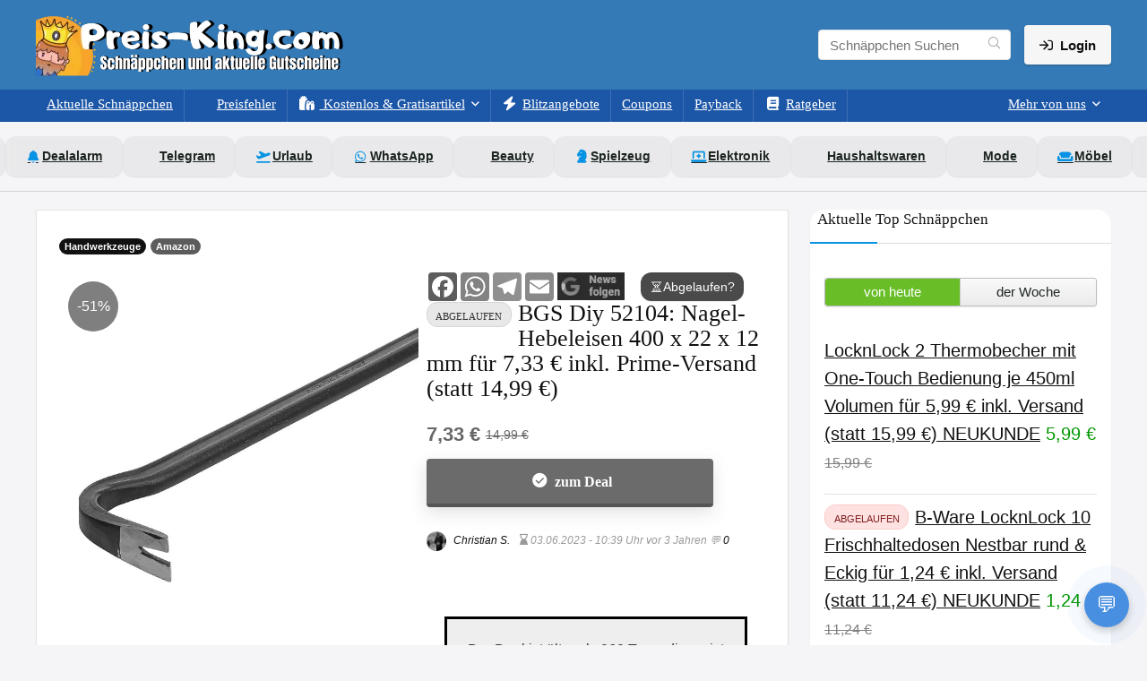

--- FILE ---
content_type: text/html; charset=UTF-8
request_url: https://preis-king.com/bgs-diy-52104-nagel-hebeleisen-400-x-22-x-12-mm/
body_size: 59690
content:
<!DOCTYPE html><html lang="de" prefix="og: https://ogp.me/ns#"><head><meta charset="UTF-8" /><meta name="viewport" content="width=device-width, initial-scale=1.0" /><meta name="robots" content="max-image-preview:large" /><link rel="profile" href="https://gmpg.org/xfn/11" /><link rel="pingback" href="https://preis-king.com/xmlrpc.php" /><link rel="alternate" type="application/rss+xml" title="Schnäppchen RSS Feed" href="https://preis-king.com/feed/" /><link media="all" href="https://preis-king.com/wp-content/cache/autoptimize/css/autoptimize_7faee2acbdf1b8fe3365951d09b3c551.css" rel="stylesheet"><title>BGS Diy 52104: Nagel-Hebeleisen 400 x 22 x 12 mm für 7,33 € inkl. Prime-Versand (statt 14,99 €)</title><meta name="description" content="BGS Diy 52104: Nagel-Hebeleisen 400 x 22 x 12 mm für 7,33 € inkl. Prime-Versand (statt 14,99 €) ➡️ Klicke hier für den Deal"/><meta name="robots" content="follow, index, max-snippet:-1, max-video-preview:-1, max-image-preview:large"/><link rel="canonical" href="https://preis-king.com/bgs-diy-52104-nagel-hebeleisen-400-x-22-x-12-mm/" /><meta property="og:locale" content="de_DE" /><meta property="og:type" content="article" /><meta property="og:title" content="BGS Diy 52104: Nagel-Hebeleisen 400 x 22 x 12 mm für 7,33 € inkl. Prime-Versand (statt 14,99 €)" /><meta property="og:description" content="BGS Diy 52104: Nagel-Hebeleisen 400 x 22 x 12 mm für 7,33 € inkl. Prime-Versand (statt 14,99 €) ➡️ Klicke hier für den Deal" /><meta property="og:url" content="https://preis-king.com/bgs-diy-52104-nagel-hebeleisen-400-x-22-x-12-mm/" /><meta property="og:site_name" content="Preis-King.com" /><meta property="article:publisher" content="https://www.facebook.com/PreisKingDeals/" /><meta property="article:author" content="https://www.facebook.com/christian.schroder.90/" /><meta property="article:section" content="Handwerkzeuge" /><meta property="og:updated_time" content="2024-07-15T11:14:34+02:00" /><meta property="fb:app_id" content="206875133387475" /><meta property="og:image" content="https://cdn.preis-king.com/wp-content/uploads/2023/06/BGS-Diy-52104-Nagel-Hebeleisen-400-x-22-x-12-mm.webp" /><meta property="og:image:secure_url" content="https://cdn.preis-king.com/wp-content/uploads/2023/06/BGS-Diy-52104-Nagel-Hebeleisen-400-x-22-x-12-mm.webp" /><meta property="og:image:width" content="1200" /><meta property="og:image:height" content="1098" /><meta property="og:image:alt" content="BGS Diy Nagel Hebeleisen x x mm" /><meta property="og:image:type" content="image/jpeg" /><meta name="twitter:card" content="summary_large_image" /><meta name="twitter:title" content="BGS Diy 52104: Nagel-Hebeleisen 400 x 22 x 12 mm für 7,33 € inkl. Prime-Versand (statt 14,99 €)" /><meta name="twitter:description" content="BGS Diy 52104: Nagel-Hebeleisen 400 x 22 x 12 mm für 7,33 € inkl. Prime-Versand (statt 14,99 €) ➡️ Klicke hier für den Deal" /><meta name="twitter:site" content="@preis_king" /><meta name="twitter:creator" content="@preis_king" /><meta name="twitter:image" content="https://cdn.preis-king.com/wp-content/uploads/2023/06/BGS-Diy-52104-Nagel-Hebeleisen-400-x-22-x-12-mm.webp" /><meta name="twitter:label1" content="Verfasst von" /><meta name="twitter:data1" content="Christian S." /><meta name="twitter:label2" content="Lesedauer" /><meta name="twitter:data2" content="Weniger als eine Minute" /> <script type="application/ld+json" class="rank-math-schema-pro">{"@context":"https://schema.org","@graph":[{"@type":"BreadcrumbList","@id":"https://preis-king.com/bgs-diy-52104-nagel-hebeleisen-400-x-22-x-12-mm/#breadcrumb","itemListElement":[{"@type":"ListItem","position":"1","item":{"@id":"https://preis-king.com","name":"Home"}},{"@type":"ListItem","position":"2","item":{"@id":"https://preis-king.com/garten-baumarkt/","name":"Garten &amp; Baumarkt"}},{"@type":"ListItem","position":"3","item":{"@id":"https://preis-king.com/garten-baumarkt/werkzeuge/","name":"Werkzeuge"}},{"@type":"ListItem","position":"4","item":{"@id":"https://preis-king.com/garten-baumarkt/werkzeuge/handwerkzeuge/","name":"Handwerkzeuge"}},{"@type":"ListItem","position":"5","item":{"@id":"https://preis-king.com/bgs-diy-52104-nagel-hebeleisen-400-x-22-x-12-mm/","name":"BGS Diy 52104: Nagel-Hebeleisen 400 x 22 x 12 mm f\u00fcr 7,33 \u20ac inkl. Prime-Versand (statt 14,99 \u20ac)"}}]}]}</script> <link rel='dns-prefetch' href='//cdn.jsdelivr.net' /><link rel='dns-prefetch' href='//fonts.bunny.net' /><link rel='dns-prefetch' href='//cdn.preis-king.com' /><link href='https://fonts.bunny.net' crossorigin='anonymous' rel='preconnect' /><link href='https://cdn.preis-king.com' crossorigin='anonymous' rel='preconnect' /><link href='https://cdn.jsdelivr.net' crossorigin='anonymous' rel='preconnect' /><link href='https://fonts.bunny.net' crossorigin='anonymous' rel='preconnect' /><link rel="alternate" type="application/rss+xml" title="Schnäppchen, Deals und Rabattcodes des Tages &raquo; Feed" href="https://preis-king.com/feed/" /><link rel="alternate" type="application/rss+xml" title="Schnäppchen, Deals und Rabattcodes des Tages &raquo; Kommentar-Feed" href="https://preis-king.com/comments/feed/" /><link rel="alternate" type="application/rss+xml" title="Schnäppchen, Deals und Rabattcodes des Tages &raquo; BGS Diy 52104: Nagel-Hebeleisen 400 x 22 x 12 mm für 7,33 € inkl. Prime-Versand (statt 14,99 €)-Kommentar-Feed" href="https://preis-king.com/bgs-diy-52104-nagel-hebeleisen-400-x-22-x-12-mm/feed/" /><link rel="alternate" title="oEmbed (JSON)" type="application/json+oembed" href="https://preis-king.com/wp-json/oembed/1.0/embed?url=https%3A%2F%2Fpreis-king.com%2Fbgs-diy-52104-nagel-hebeleisen-400-x-22-x-12-mm%2F" /><link rel="alternate" title="oEmbed (XML)" type="text/xml+oembed" href="https://preis-king.com/wp-json/oembed/1.0/embed?url=https%3A%2F%2Fpreis-king.com%2Fbgs-diy-52104-nagel-hebeleisen-400-x-22-x-12-mm%2F&#038;format=xml" /><style id='wp-img-auto-sizes-contain-inline-css' type='text/css'>img:is([sizes=auto i],[sizes^="auto," i]){contain-intrinsic-size:3000px 1500px}
/*# sourceURL=wp-img-auto-sizes-contain-inline-css */</style><style id='wp-block-library-inline-css' type='text/css'>:root{--wp-block-synced-color:#7a00df;--wp-block-synced-color--rgb:122,0,223;--wp-bound-block-color:var(--wp-block-synced-color);--wp-editor-canvas-background:#ddd;--wp-admin-theme-color:#007cba;--wp-admin-theme-color--rgb:0,124,186;--wp-admin-theme-color-darker-10:#006ba1;--wp-admin-theme-color-darker-10--rgb:0,107,160.5;--wp-admin-theme-color-darker-20:#005a87;--wp-admin-theme-color-darker-20--rgb:0,90,135;--wp-admin-border-width-focus:2px}@media (min-resolution:192dpi){:root{--wp-admin-border-width-focus:1.5px}}.wp-element-button{cursor:pointer}:root .has-very-light-gray-background-color{background-color:#eee}:root .has-very-dark-gray-background-color{background-color:#313131}:root .has-very-light-gray-color{color:#eee}:root .has-very-dark-gray-color{color:#313131}:root .has-vivid-green-cyan-to-vivid-cyan-blue-gradient-background{background:linear-gradient(135deg,#00d084,#0693e3)}:root .has-purple-crush-gradient-background{background:linear-gradient(135deg,#34e2e4,#4721fb 50%,#ab1dfe)}:root .has-hazy-dawn-gradient-background{background:linear-gradient(135deg,#faaca8,#dad0ec)}:root .has-subdued-olive-gradient-background{background:linear-gradient(135deg,#fafae1,#67a671)}:root .has-atomic-cream-gradient-background{background:linear-gradient(135deg,#fdd79a,#004a59)}:root .has-nightshade-gradient-background{background:linear-gradient(135deg,#330968,#31cdcf)}:root .has-midnight-gradient-background{background:linear-gradient(135deg,#020381,#2874fc)}:root{--wp--preset--font-size--normal:16px;--wp--preset--font-size--huge:42px}.has-regular-font-size{font-size:1em}.has-larger-font-size{font-size:2.625em}.has-normal-font-size{font-size:var(--wp--preset--font-size--normal)}.has-huge-font-size{font-size:var(--wp--preset--font-size--huge)}.has-text-align-center{text-align:center}.has-text-align-left{text-align:left}.has-text-align-right{text-align:right}.has-fit-text{white-space:nowrap!important}#end-resizable-editor-section{display:none}.aligncenter{clear:both}.items-justified-left{justify-content:flex-start}.items-justified-center{justify-content:center}.items-justified-right{justify-content:flex-end}.items-justified-space-between{justify-content:space-between}.screen-reader-text{border:0;clip-path:inset(50%);height:1px;margin:-1px;overflow:hidden;padding:0;position:absolute;width:1px;word-wrap:normal!important}.screen-reader-text:focus{background-color:#ddd;clip-path:none;color:#444;display:block;font-size:1em;height:auto;left:5px;line-height:normal;padding:15px 23px 14px;text-decoration:none;top:5px;width:auto;z-index:100000}html :where(.has-border-color){border-style:solid}html :where([style*=border-top-color]){border-top-style:solid}html :where([style*=border-right-color]){border-right-style:solid}html :where([style*=border-bottom-color]){border-bottom-style:solid}html :where([style*=border-left-color]){border-left-style:solid}html :where([style*=border-width]){border-style:solid}html :where([style*=border-top-width]){border-top-style:solid}html :where([style*=border-right-width]){border-right-style:solid}html :where([style*=border-bottom-width]){border-bottom-style:solid}html :where([style*=border-left-width]){border-left-style:solid}html :where(img[class*=wp-image-]){height:auto;max-width:100%}:where(figure){margin:0 0 1em}html :where(.is-position-sticky){--wp-admin--admin-bar--position-offset:var(--wp-admin--admin-bar--height,0px)}@media screen and (max-width:600px){html :where(.is-position-sticky){--wp-admin--admin-bar--position-offset:0px}}

/*# sourceURL=wp-block-library-inline-css */</style><style id='wp-block-group-inline-css' type='text/css'>.wp-block-group{box-sizing:border-box}:where(.wp-block-group.wp-block-group-is-layout-constrained){position:relative}
/*# sourceURL=https://preis-king.com/wp-includes/blocks/group/style.min.css */</style><style id='global-styles-inline-css' type='text/css'>:root{--wp--preset--aspect-ratio--square: 1;--wp--preset--aspect-ratio--4-3: 4/3;--wp--preset--aspect-ratio--3-4: 3/4;--wp--preset--aspect-ratio--3-2: 3/2;--wp--preset--aspect-ratio--2-3: 2/3;--wp--preset--aspect-ratio--16-9: 16/9;--wp--preset--aspect-ratio--9-16: 9/16;--wp--preset--color--black: #000000;--wp--preset--color--cyan-bluish-gray: #abb8c3;--wp--preset--color--white: #ffffff;--wp--preset--color--pale-pink: #f78da7;--wp--preset--color--vivid-red: #cf2e2e;--wp--preset--color--luminous-vivid-orange: #ff6900;--wp--preset--color--luminous-vivid-amber: #fcb900;--wp--preset--color--light-green-cyan: #7bdcb5;--wp--preset--color--vivid-green-cyan: #00d084;--wp--preset--color--pale-cyan-blue: #8ed1fc;--wp--preset--color--vivid-cyan-blue: #0693e3;--wp--preset--color--vivid-purple: #9b51e0;--wp--preset--color--main: var(--rehub-main-color);--wp--preset--color--secondary: var(--rehub-sec-color);--wp--preset--color--buttonmain: var(--rehub-main-btn-bg);--wp--preset--color--cyan-grey: #abb8c3;--wp--preset--color--orange-light: #fcb900;--wp--preset--color--red: #cf2e2e;--wp--preset--color--red-bright: #f04057;--wp--preset--color--vivid-green: #00d084;--wp--preset--color--orange: #ff6900;--wp--preset--color--blue: #0693e3;--wp--preset--gradient--vivid-cyan-blue-to-vivid-purple: linear-gradient(135deg,rgb(6,147,227) 0%,rgb(155,81,224) 100%);--wp--preset--gradient--light-green-cyan-to-vivid-green-cyan: linear-gradient(135deg,rgb(122,220,180) 0%,rgb(0,208,130) 100%);--wp--preset--gradient--luminous-vivid-amber-to-luminous-vivid-orange: linear-gradient(135deg,rgb(252,185,0) 0%,rgb(255,105,0) 100%);--wp--preset--gradient--luminous-vivid-orange-to-vivid-red: linear-gradient(135deg,rgb(255,105,0) 0%,rgb(207,46,46) 100%);--wp--preset--gradient--very-light-gray-to-cyan-bluish-gray: linear-gradient(135deg,rgb(238,238,238) 0%,rgb(169,184,195) 100%);--wp--preset--gradient--cool-to-warm-spectrum: linear-gradient(135deg,rgb(74,234,220) 0%,rgb(151,120,209) 20%,rgb(207,42,186) 40%,rgb(238,44,130) 60%,rgb(251,105,98) 80%,rgb(254,248,76) 100%);--wp--preset--gradient--blush-light-purple: linear-gradient(135deg,rgb(255,206,236) 0%,rgb(152,150,240) 100%);--wp--preset--gradient--blush-bordeaux: linear-gradient(135deg,rgb(254,205,165) 0%,rgb(254,45,45) 50%,rgb(107,0,62) 100%);--wp--preset--gradient--luminous-dusk: linear-gradient(135deg,rgb(255,203,112) 0%,rgb(199,81,192) 50%,rgb(65,88,208) 100%);--wp--preset--gradient--pale-ocean: linear-gradient(135deg,rgb(255,245,203) 0%,rgb(182,227,212) 50%,rgb(51,167,181) 100%);--wp--preset--gradient--electric-grass: linear-gradient(135deg,rgb(202,248,128) 0%,rgb(113,206,126) 100%);--wp--preset--gradient--midnight: linear-gradient(135deg,rgb(2,3,129) 0%,rgb(40,116,252) 100%);--wp--preset--font-size--small: 13px;--wp--preset--font-size--medium: 20px;--wp--preset--font-size--large: 36px;--wp--preset--font-size--x-large: 42px;--wp--preset--font-family--system-font: -apple-system,BlinkMacSystemFont,"Segoe UI",Roboto,Oxygen-Sans,Ubuntu,Cantarell,"Helvetica Neue",sans-serif;--wp--preset--font-family--rh-nav-font: var(--rehub-nav-font,-apple-system,BlinkMacSystemFont,"Segoe UI",Roboto,Oxygen-Sans,Ubuntu,Cantarell,"Helvetica Neue",sans-serif);--wp--preset--font-family--rh-head-font: var(--rehub-head-font,-apple-system,BlinkMacSystemFont,"Segoe UI",Roboto,Oxygen-Sans,Ubuntu,Cantarell,"Helvetica Neue",sans-serif);--wp--preset--font-family--rh-btn-font: var(--rehub-btn-font,-apple-system,BlinkMacSystemFont,"Segoe UI",Roboto,Oxygen-Sans,Ubuntu,Cantarell,"Helvetica Neue",sans-serif);--wp--preset--font-family--rh-body-font: var(--rehub-body-font,-apple-system,BlinkMacSystemFont,"Segoe UI",Roboto,Oxygen-Sans,Ubuntu,Cantarell,"Helvetica Neue",sans-serif);--wp--preset--spacing--20: 0.44rem;--wp--preset--spacing--30: 0.67rem;--wp--preset--spacing--40: 1rem;--wp--preset--spacing--50: 1.5rem;--wp--preset--spacing--60: 2.25rem;--wp--preset--spacing--70: 3.38rem;--wp--preset--spacing--80: 5.06rem;--wp--preset--shadow--natural: 6px 6px 9px rgba(0, 0, 0, 0.2);--wp--preset--shadow--deep: 12px 12px 50px rgba(0, 0, 0, 0.4);--wp--preset--shadow--sharp: 6px 6px 0px rgba(0, 0, 0, 0.2);--wp--preset--shadow--outlined: 6px 6px 0px -3px rgb(255, 255, 255), 6px 6px rgb(0, 0, 0);--wp--preset--shadow--crisp: 6px 6px 0px rgb(0, 0, 0);}:root { --wp--style--global--content-size: 760px;--wp--style--global--wide-size: 1200px; }:where(body) { margin: 0; }.wp-site-blocks > .alignleft { float: left; margin-right: 2em; }.wp-site-blocks > .alignright { float: right; margin-left: 2em; }.wp-site-blocks > .aligncenter { justify-content: center; margin-left: auto; margin-right: auto; }:where(.is-layout-flex){gap: 0.5em;}:where(.is-layout-grid){gap: 0.5em;}.is-layout-flow > .alignleft{float: left;margin-inline-start: 0;margin-inline-end: 2em;}.is-layout-flow > .alignright{float: right;margin-inline-start: 2em;margin-inline-end: 0;}.is-layout-flow > .aligncenter{margin-left: auto !important;margin-right: auto !important;}.is-layout-constrained > .alignleft{float: left;margin-inline-start: 0;margin-inline-end: 2em;}.is-layout-constrained > .alignright{float: right;margin-inline-start: 2em;margin-inline-end: 0;}.is-layout-constrained > .aligncenter{margin-left: auto !important;margin-right: auto !important;}.is-layout-constrained > :where(:not(.alignleft):not(.alignright):not(.alignfull)){max-width: var(--wp--style--global--content-size);margin-left: auto !important;margin-right: auto !important;}.is-layout-constrained > .alignwide{max-width: var(--wp--style--global--wide-size);}body .is-layout-flex{display: flex;}.is-layout-flex{flex-wrap: wrap;align-items: center;}.is-layout-flex > :is(*, div){margin: 0;}body .is-layout-grid{display: grid;}.is-layout-grid > :is(*, div){margin: 0;}body{padding-top: 0px;padding-right: 0px;padding-bottom: 0px;padding-left: 0px;}a:where(:not(.wp-element-button)){text-decoration: none;}h1{font-size: 29px;line-height: 34px;margin-top: 10px;margin-bottom: 31px;}h2{font-size: 25px;line-height: 31px;margin-top: 10px;margin-bottom: 31px;}h3{font-size: 20px;line-height: 28px;margin-top: 10px;margin-bottom: 25px;}h4{font-size: 18px;line-height: 24px;margin-top: 10px;margin-bottom: 18px;}h5{font-size: 16px;line-height: 20px;margin-top: 10px;margin-bottom: 15px;}h6{font-size: 14px;line-height: 20px;margin-top: 0px;margin-bottom: 10px;}:root :where(.wp-element-button, .wp-block-button__link){background-color: #32373c;border-width: 0;color: #fff;font-family: inherit;font-size: inherit;font-style: inherit;font-weight: inherit;letter-spacing: inherit;line-height: inherit;padding-top: calc(0.667em + 2px);padding-right: calc(1.333em + 2px);padding-bottom: calc(0.667em + 2px);padding-left: calc(1.333em + 2px);text-decoration: none;text-transform: inherit;}.has-black-color{color: var(--wp--preset--color--black) !important;}.has-cyan-bluish-gray-color{color: var(--wp--preset--color--cyan-bluish-gray) !important;}.has-white-color{color: var(--wp--preset--color--white) !important;}.has-pale-pink-color{color: var(--wp--preset--color--pale-pink) !important;}.has-vivid-red-color{color: var(--wp--preset--color--vivid-red) !important;}.has-luminous-vivid-orange-color{color: var(--wp--preset--color--luminous-vivid-orange) !important;}.has-luminous-vivid-amber-color{color: var(--wp--preset--color--luminous-vivid-amber) !important;}.has-light-green-cyan-color{color: var(--wp--preset--color--light-green-cyan) !important;}.has-vivid-green-cyan-color{color: var(--wp--preset--color--vivid-green-cyan) !important;}.has-pale-cyan-blue-color{color: var(--wp--preset--color--pale-cyan-blue) !important;}.has-vivid-cyan-blue-color{color: var(--wp--preset--color--vivid-cyan-blue) !important;}.has-vivid-purple-color{color: var(--wp--preset--color--vivid-purple) !important;}.has-main-color{color: var(--wp--preset--color--main) !important;}.has-secondary-color{color: var(--wp--preset--color--secondary) !important;}.has-buttonmain-color{color: var(--wp--preset--color--buttonmain) !important;}.has-cyan-grey-color{color: var(--wp--preset--color--cyan-grey) !important;}.has-orange-light-color{color: var(--wp--preset--color--orange-light) !important;}.has-red-color{color: var(--wp--preset--color--red) !important;}.has-red-bright-color{color: var(--wp--preset--color--red-bright) !important;}.has-vivid-green-color{color: var(--wp--preset--color--vivid-green) !important;}.has-orange-color{color: var(--wp--preset--color--orange) !important;}.has-blue-color{color: var(--wp--preset--color--blue) !important;}.has-black-background-color{background-color: var(--wp--preset--color--black) !important;}.has-cyan-bluish-gray-background-color{background-color: var(--wp--preset--color--cyan-bluish-gray) !important;}.has-white-background-color{background-color: var(--wp--preset--color--white) !important;}.has-pale-pink-background-color{background-color: var(--wp--preset--color--pale-pink) !important;}.has-vivid-red-background-color{background-color: var(--wp--preset--color--vivid-red) !important;}.has-luminous-vivid-orange-background-color{background-color: var(--wp--preset--color--luminous-vivid-orange) !important;}.has-luminous-vivid-amber-background-color{background-color: var(--wp--preset--color--luminous-vivid-amber) !important;}.has-light-green-cyan-background-color{background-color: var(--wp--preset--color--light-green-cyan) !important;}.has-vivid-green-cyan-background-color{background-color: var(--wp--preset--color--vivid-green-cyan) !important;}.has-pale-cyan-blue-background-color{background-color: var(--wp--preset--color--pale-cyan-blue) !important;}.has-vivid-cyan-blue-background-color{background-color: var(--wp--preset--color--vivid-cyan-blue) !important;}.has-vivid-purple-background-color{background-color: var(--wp--preset--color--vivid-purple) !important;}.has-main-background-color{background-color: var(--wp--preset--color--main) !important;}.has-secondary-background-color{background-color: var(--wp--preset--color--secondary) !important;}.has-buttonmain-background-color{background-color: var(--wp--preset--color--buttonmain) !important;}.has-cyan-grey-background-color{background-color: var(--wp--preset--color--cyan-grey) !important;}.has-orange-light-background-color{background-color: var(--wp--preset--color--orange-light) !important;}.has-red-background-color{background-color: var(--wp--preset--color--red) !important;}.has-red-bright-background-color{background-color: var(--wp--preset--color--red-bright) !important;}.has-vivid-green-background-color{background-color: var(--wp--preset--color--vivid-green) !important;}.has-orange-background-color{background-color: var(--wp--preset--color--orange) !important;}.has-blue-background-color{background-color: var(--wp--preset--color--blue) !important;}.has-black-border-color{border-color: var(--wp--preset--color--black) !important;}.has-cyan-bluish-gray-border-color{border-color: var(--wp--preset--color--cyan-bluish-gray) !important;}.has-white-border-color{border-color: var(--wp--preset--color--white) !important;}.has-pale-pink-border-color{border-color: var(--wp--preset--color--pale-pink) !important;}.has-vivid-red-border-color{border-color: var(--wp--preset--color--vivid-red) !important;}.has-luminous-vivid-orange-border-color{border-color: var(--wp--preset--color--luminous-vivid-orange) !important;}.has-luminous-vivid-amber-border-color{border-color: var(--wp--preset--color--luminous-vivid-amber) !important;}.has-light-green-cyan-border-color{border-color: var(--wp--preset--color--light-green-cyan) !important;}.has-vivid-green-cyan-border-color{border-color: var(--wp--preset--color--vivid-green-cyan) !important;}.has-pale-cyan-blue-border-color{border-color: var(--wp--preset--color--pale-cyan-blue) !important;}.has-vivid-cyan-blue-border-color{border-color: var(--wp--preset--color--vivid-cyan-blue) !important;}.has-vivid-purple-border-color{border-color: var(--wp--preset--color--vivid-purple) !important;}.has-main-border-color{border-color: var(--wp--preset--color--main) !important;}.has-secondary-border-color{border-color: var(--wp--preset--color--secondary) !important;}.has-buttonmain-border-color{border-color: var(--wp--preset--color--buttonmain) !important;}.has-cyan-grey-border-color{border-color: var(--wp--preset--color--cyan-grey) !important;}.has-orange-light-border-color{border-color: var(--wp--preset--color--orange-light) !important;}.has-red-border-color{border-color: var(--wp--preset--color--red) !important;}.has-red-bright-border-color{border-color: var(--wp--preset--color--red-bright) !important;}.has-vivid-green-border-color{border-color: var(--wp--preset--color--vivid-green) !important;}.has-orange-border-color{border-color: var(--wp--preset--color--orange) !important;}.has-blue-border-color{border-color: var(--wp--preset--color--blue) !important;}.has-vivid-cyan-blue-to-vivid-purple-gradient-background{background: var(--wp--preset--gradient--vivid-cyan-blue-to-vivid-purple) !important;}.has-light-green-cyan-to-vivid-green-cyan-gradient-background{background: var(--wp--preset--gradient--light-green-cyan-to-vivid-green-cyan) !important;}.has-luminous-vivid-amber-to-luminous-vivid-orange-gradient-background{background: var(--wp--preset--gradient--luminous-vivid-amber-to-luminous-vivid-orange) !important;}.has-luminous-vivid-orange-to-vivid-red-gradient-background{background: var(--wp--preset--gradient--luminous-vivid-orange-to-vivid-red) !important;}.has-very-light-gray-to-cyan-bluish-gray-gradient-background{background: var(--wp--preset--gradient--very-light-gray-to-cyan-bluish-gray) !important;}.has-cool-to-warm-spectrum-gradient-background{background: var(--wp--preset--gradient--cool-to-warm-spectrum) !important;}.has-blush-light-purple-gradient-background{background: var(--wp--preset--gradient--blush-light-purple) !important;}.has-blush-bordeaux-gradient-background{background: var(--wp--preset--gradient--blush-bordeaux) !important;}.has-luminous-dusk-gradient-background{background: var(--wp--preset--gradient--luminous-dusk) !important;}.has-pale-ocean-gradient-background{background: var(--wp--preset--gradient--pale-ocean) !important;}.has-electric-grass-gradient-background{background: var(--wp--preset--gradient--electric-grass) !important;}.has-midnight-gradient-background{background: var(--wp--preset--gradient--midnight) !important;}.has-small-font-size{font-size: var(--wp--preset--font-size--small) !important;}.has-medium-font-size{font-size: var(--wp--preset--font-size--medium) !important;}.has-large-font-size{font-size: var(--wp--preset--font-size--large) !important;}.has-x-large-font-size{font-size: var(--wp--preset--font-size--x-large) !important;}.has-system-font-font-family{font-family: var(--wp--preset--font-family--system-font) !important;}.has-rh-nav-font-font-family{font-family: var(--wp--preset--font-family--rh-nav-font) !important;}.has-rh-head-font-font-family{font-family: var(--wp--preset--font-family--rh-head-font) !important;}.has-rh-btn-font-font-family{font-family: var(--wp--preset--font-family--rh-btn-font) !important;}.has-rh-body-font-font-family{font-family: var(--wp--preset--font-family--rh-body-font) !important;}
/*# sourceURL=global-styles-inline-css */</style><style id='ez-toc-style-inline-css' type='text/css'>#ez-toc-container{background:#f9f9f9;border:1px solid #aaa;border-radius:4px;-webkit-box-shadow:0 1px 1px rgba(0,0,0,.05);box-shadow:0 1px 1px rgba(0,0,0,.05);display:table;margin-bottom:1em;padding:10px 20px 10px 10px;position:relative;width:auto}div.ez-toc-widget-container{padding:0;position:relative}#ez-toc-container.ez-toc-light-blue{background:#edf6ff}#ez-toc-container.ez-toc-white{background:#fff}#ez-toc-container.ez-toc-black{background:#000}#ez-toc-container.ez-toc-transparent{background:none transparent}div.ez-toc-widget-container ul{display:block}div.ez-toc-widget-container li{border:none;padding:0}div.ez-toc-widget-container ul.ez-toc-list{padding:10px}#ez-toc-container ul ul,.ez-toc div.ez-toc-widget-container ul ul{margin-left:1.5em}#ez-toc-container li,#ez-toc-container ul{margin:0;padding:0}#ez-toc-container li,#ez-toc-container ul,#ez-toc-container ul li,div.ez-toc-widget-container,div.ez-toc-widget-container li{background:none;list-style:none none;line-height:1.6;margin:0;overflow:hidden;z-index:1}#ez-toc-container .ez-toc-title{text-align:left;line-height:1.45;margin:0;padding:0}.ez-toc-title-container{display:table;width:100%}.ez-toc-title,.ez-toc-title-toggle{display:inline;text-align:left;vertical-align:middle}#ez-toc-container.ez-toc-black p.ez-toc-title{color:#fff}#ez-toc-container div.ez-toc-title-container+ul.ez-toc-list{margin-top:1em}.ez-toc-wrap-left{margin:0 auto 1em 0!important}.ez-toc-wrap-left-text{float:left}.ez-toc-wrap-right{margin:0 0 1em auto!important}.ez-toc-wrap-right-text{float:right}#ez-toc-container a{color:#444;box-shadow:none;text-decoration:none;text-shadow:none;display:inline-flex;align-items:stretch;flex-wrap:nowrap}#ez-toc-container a:visited{color:#9f9f9f}#ez-toc-container a:hover{text-decoration:underline}#ez-toc-container.ez-toc-black a,#ez-toc-container.ez-toc-black a:visited{color:#fff}#ez-toc-container a.ez-toc-toggle{display:flex;align-items:center}.ez-toc-widget-container ul.ez-toc-list li:before{content:" ";position:absolute;left:0;right:0;height:30px;line-height:30px;z-index:-1}.ez-toc-widget-container ul.ez-toc-list li.active{background-color:#ededed}.ez-toc-widget-container li.active>a{font-weight:900}.ez-toc-btn{display:inline-block;padding:6px 12px;margin-bottom:0;font-size:14px;font-weight:400;line-height:1.428571429;text-align:center;white-space:nowrap;vertical-align:middle;cursor:pointer;background-image:none;border:1px solid transparent;border-radius:4px;-webkit-user-select:none;-moz-user-select:none;-ms-user-select:none;-o-user-select:none;user-select:none}.ez-toc-btn:focus{outline:thin dotted #333;outline:5px auto -webkit-focus-ring-color;outline-offset:-2px}.ez-toc-btn:focus,.ez-toc-btn:hover{color:#333;text-decoration:none}.ez-toc-btn.active,.ez-toc-btn:active{background-image:none;outline:0;-webkit-box-shadow:inset 0 3px 5px rgba(0,0,0,.125);box-shadow:inset 0 3px 5px rgba(0,0,0,.125)}.ez-toc-btn-default{color:#333;background-color:#fff}.ez-toc-btn-default.active,.ez-toc-btn-default:active,.ez-toc-btn-default:focus,.ez-toc-btn-default:hover{color:#333;background-color:#ebebeb;border-color:#adadad}.ez-toc-btn-default.active,.ez-toc-btn-default:active{background-image:none}.ez-toc-btn-sm,.ez-toc-btn-xs{padding:5px 10px;font-size:12px;line-height:1.5;border-radius:3px}.ez-toc-btn-xs{padding:1px 5px}.ez-toc-btn-default{text-shadow:0 -1px 0 rgba(0,0,0,.2);-webkit-box-shadow:inset 0 1px 0 hsla(0,0%,100%,.15),0 1px 1px rgba(0,0,0,.075);box-shadow:inset 0 1px 0 hsla(0,0%,100%,.15),0 1px 1px rgba(0,0,0,.075)}.ez-toc-btn-default:active{-webkit-box-shadow:inset 0 3px 5px rgba(0,0,0,.125);box-shadow:inset 0 3px 5px rgba(0,0,0,.125)}.btn.active,.ez-toc-btn:active{background-image:none}.ez-toc-btn-default{text-shadow:0 1px 0 #fff;background-image:-webkit-gradient(linear,left 0,left 100%,from(#fff),to(#e0e0e0));background-image:-webkit-linear-gradient(top,#fff,#e0e0e0);background-image:-moz-linear-gradient(top,#fff 0,#e0e0e0 100%);background-image:linear-gradient(180deg,#fff 0,#e0e0e0);background-repeat:repeat-x;border-color:#ccc;filter:progid:DXImageTransform.Microsoft.gradient(startColorstr="#ffffffff",endColorstr="#ffe0e0e0",GradientType=0);filter:progid:DXImageTransform.Microsoft.gradient(enabled=false)}.ez-toc-btn-default:focus,.ez-toc-btn-default:hover{background-color:#e0e0e0;background-position:0 -15px}.ez-toc-btn-default.active,.ez-toc-btn-default:active{background-color:#e0e0e0;border-color:#dbdbdb}.ez-toc-pull-right{float:right!important;margin-left:10px}#ez-toc-container label.cssicon,#ez-toc-widget-container label.cssicon{height:30px}.ez-toc-glyphicon{position:relative;top:1px;display:inline-block;font-family:Glyphicons Halflings;-webkit-font-smoothing:antialiased;font-style:normal;font-weight:400;line-height:1;-moz-osx-font-smoothing:grayscale}.ez-toc-glyphicon:empty{width:1em}.ez-toc-toggle i.ez-toc-glyphicon{font-size:16px;margin-left:2px}#ez-toc-container input{position:absolute;left:-999em}#ez-toc-container input[type=checkbox]:checked+nav,#ez-toc-widget-container input[type=checkbox]:checked+nav{opacity:0;max-height:0;border:none;display:none}#ez-toc-container label{position:relative;cursor:pointer;display:initial}#ez-toc-container .ez-toc-js-icon-con{display:initial}#ez-toc-container .ez-toc-js-icon-con,#ez-toc-container .ez-toc-toggle label{float:right;position:relative;font-size:16px;padding:0;border:1px solid #999191;border-radius:5px;cursor:pointer;left:10px;width:35px}div#ez-toc-container .ez-toc-title{display:initial}.ez-toc-wrap-center{margin:0 auto 1em!important}#ez-toc-container a.ez-toc-toggle{color:#444;background:inherit;border:inherit}.ez-toc-toggle #item{position:absolute;left:-999em}label.cssicon .ez-toc-glyphicon:empty{font-size:16px;margin-left:2px}label.cssiconcheckbox{display:none}.ez-toc-widget-container ul li a{padding-left:10px;display:inline-flex;align-items:stretch;flex-wrap:nowrap}.ez-toc-widget-container ul.ez-toc-list li{height:auto!important}.ez-toc-cssicon{float:right;position:relative;font-size:16px;padding:0;border:1px solid #999191;border-radius:5px;cursor:pointer;left:10px;width:35px}.ez-toc-icon-toggle-span{display:flex;align-items:center;width:35px;height:30px;justify-content:center;direction:ltr}#ez-toc-container .eztoc-toggle-hide-by-default{display:none}.eztoc_no_heading_found{background-color:#ff0;padding-left:10px}.eztoc-hide{display:none}.term-description .ez-toc-title-container p:nth-child(2){width:50px;float:right;margin:0}.ez-toc-list.ez-toc-columns-2{column-count:2;column-gap:20px;column-fill:balance}.ez-toc-list.ez-toc-columns-2>li{display:block;break-inside:avoid;margin-bottom:8px;page-break-inside:avoid}.ez-toc-list.ez-toc-columns-3{column-count:3;column-gap:20px;column-fill:balance}.ez-toc-list.ez-toc-columns-3>li{display:block;break-inside:avoid;margin-bottom:8px;page-break-inside:avoid}.ez-toc-list.ez-toc-columns-4{column-count:4;column-gap:20px;column-fill:balance}.ez-toc-list.ez-toc-columns-4>li{display:block;break-inside:avoid;margin-bottom:8px;page-break-inside:avoid}.ez-toc-list.ez-toc-columns-optimized{column-fill:balance;orphans:2;widows:2}.ez-toc-list.ez-toc-columns-optimized>li{display:block;break-inside:avoid;page-break-inside:avoid}@media (max-width:768px){.ez-toc-list.ez-toc-columns-2,.ez-toc-list.ez-toc-columns-3,.ez-toc-list.ez-toc-columns-4{column-count:1;column-gap:0}}@media (max-width:1024px) and (min-width:769px){.ez-toc-list.ez-toc-columns-3,.ez-toc-list.ez-toc-columns-4{column-count:2}}.ez-toc-container-direction {direction: ltr;}.ez-toc-counter ul{counter-reset: item ;}.ez-toc-counter nav ul li a::before {content: counters(item, '.', decimal) '. ';display: inline-block;counter-increment: item;flex-grow: 0;flex-shrink: 0;margin-right: .2em; float: left; }.ez-toc-widget-direction {direction: ltr;}.ez-toc-widget-container ul{counter-reset: item ;}.ez-toc-widget-container nav ul li a::before {content: counters(item, '.', decimal) '. ';display: inline-block;counter-increment: item;flex-grow: 0;flex-shrink: 0;margin-right: .2em; float: left; }div#ez-toc-container .ez-toc-title {font-size: 120%;}div#ez-toc-container .ez-toc-title {font-weight: 500;}div#ez-toc-container ul li , div#ez-toc-container ul li a {font-size: 95%;}div#ez-toc-container ul li , div#ez-toc-container ul li a {font-weight: 500;}div#ez-toc-container nav ul ul li {font-size: 90%;}.ez-toc-box-title {font-weight: bold; margin-bottom: 10px; text-align: center; text-transform: uppercase; letter-spacing: 1px; color: #666; padding-bottom: 5px;position:absolute;top:-4%;left:5%;background-color: inherit;transition: top 0.3s ease;}.ez-toc-box-title.toc-closed {top:-25%;}
/*# sourceURL=ez-toc-style-inline-css */</style><style id='wpdiscuz-frontend-css-inline-css' type='text/css'>#wpdcom .wpd-blog-administrator .wpd-comment-label{color:#ffffff;background-color:#00B38F;border:none}#wpdcom .wpd-blog-administrator .wpd-comment-author, #wpdcom .wpd-blog-administrator .wpd-comment-author a{color:#00B38F}#wpdcom.wpd-layout-1 .wpd-comment .wpd-blog-administrator .wpd-avatar img{border-color:#00B38F}#wpdcom.wpd-layout-2 .wpd-comment.wpd-reply .wpd-comment-wrap.wpd-blog-administrator{border-left:3px solid #00B38F}#wpdcom.wpd-layout-2 .wpd-comment .wpd-blog-administrator .wpd-avatar img{border-bottom-color:#00B38F}#wpdcom.wpd-layout-3 .wpd-blog-administrator .wpd-comment-subheader{border-top:1px dashed #00B38F}#wpdcom.wpd-layout-3 .wpd-reply .wpd-blog-administrator .wpd-comment-right{border-left:1px solid #00B38F}#wpdcom .wpd-blog-editor .wpd-comment-label{color:#ffffff;background-color:#00B38F;border:none}#wpdcom .wpd-blog-editor .wpd-comment-author, #wpdcom .wpd-blog-editor .wpd-comment-author a{color:#00B38F}#wpdcom.wpd-layout-1 .wpd-comment .wpd-blog-editor .wpd-avatar img{border-color:#00B38F}#wpdcom.wpd-layout-2 .wpd-comment.wpd-reply .wpd-comment-wrap.wpd-blog-editor{border-left:3px solid #00B38F}#wpdcom.wpd-layout-2 .wpd-comment .wpd-blog-editor .wpd-avatar img{border-bottom-color:#00B38F}#wpdcom.wpd-layout-3 .wpd-blog-editor .wpd-comment-subheader{border-top:1px dashed #00B38F}#wpdcom.wpd-layout-3 .wpd-reply .wpd-blog-editor .wpd-comment-right{border-left:1px solid #00B38F}#wpdcom .wpd-blog-author .wpd-comment-label{color:#ffffff;background-color:#00B38F;border:none}#wpdcom .wpd-blog-author .wpd-comment-author, #wpdcom .wpd-blog-author .wpd-comment-author a{color:#00B38F}#wpdcom.wpd-layout-1 .wpd-comment .wpd-blog-author .wpd-avatar img{border-color:#00B38F}#wpdcom.wpd-layout-2 .wpd-comment .wpd-blog-author .wpd-avatar img{border-bottom-color:#00B38F}#wpdcom.wpd-layout-3 .wpd-blog-author .wpd-comment-subheader{border-top:1px dashed #00B38F}#wpdcom.wpd-layout-3 .wpd-reply .wpd-blog-author .wpd-comment-right{border-left:1px solid #00B38F}#wpdcom .wpd-blog-contributor .wpd-comment-label{color:#ffffff;background-color:#00B38F;border:none}#wpdcom .wpd-blog-contributor .wpd-comment-author, #wpdcom .wpd-blog-contributor .wpd-comment-author a{color:#00B38F}#wpdcom.wpd-layout-1 .wpd-comment .wpd-blog-contributor .wpd-avatar img{border-color:#00B38F}#wpdcom.wpd-layout-2 .wpd-comment .wpd-blog-contributor .wpd-avatar img{border-bottom-color:#00B38F}#wpdcom.wpd-layout-3 .wpd-blog-contributor .wpd-comment-subheader{border-top:1px dashed #00B38F}#wpdcom.wpd-layout-3 .wpd-reply .wpd-blog-contributor .wpd-comment-right{border-left:1px solid #00B38F}#wpdcom .wpd-blog-subscriber .wpd-comment-label{color:#ffffff;background-color:#00B38F;border:none}#wpdcom .wpd-blog-subscriber .wpd-comment-author, #wpdcom .wpd-blog-subscriber .wpd-comment-author a{color:#00B38F}#wpdcom.wpd-layout-2 .wpd-comment .wpd-blog-subscriber .wpd-avatar img{border-bottom-color:#00B38F}#wpdcom.wpd-layout-3 .wpd-blog-subscriber .wpd-comment-subheader{border-top:1px dashed #00B38F}#wpdcom .wpd-blog-customer .wpd-comment-label{color:#ffffff;background-color:#00B38F;border:none}#wpdcom .wpd-blog-customer .wpd-comment-author, #wpdcom .wpd-blog-customer .wpd-comment-author a{color:#00B38F}#wpdcom.wpd-layout-1 .wpd-comment .wpd-blog-customer .wpd-avatar img{border-color:#00B38F}#wpdcom.wpd-layout-2 .wpd-comment .wpd-blog-customer .wpd-avatar img{border-bottom-color:#00B38F}#wpdcom.wpd-layout-3 .wpd-blog-customer .wpd-comment-subheader{border-top:1px dashed #00B38F}#wpdcom.wpd-layout-3 .wpd-reply .wpd-blog-customer .wpd-comment-right{border-left:1px solid #00B38F}#wpdcom .wpd-blog-shop_manager .wpd-comment-label{color:#ffffff;background-color:#00B38F;border:none}#wpdcom .wpd-blog-shop_manager .wpd-comment-author, #wpdcom .wpd-blog-shop_manager .wpd-comment-author a{color:#00B38F}#wpdcom.wpd-layout-1 .wpd-comment .wpd-blog-shop_manager .wpd-avatar img{border-color:#00B38F}#wpdcom.wpd-layout-2 .wpd-comment .wpd-blog-shop_manager .wpd-avatar img{border-bottom-color:#00B38F}#wpdcom.wpd-layout-3 .wpd-blog-shop_manager .wpd-comment-subheader{border-top:1px dashed #00B38F}#wpdcom.wpd-layout-3 .wpd-reply .wpd-blog-shop_manager .wpd-comment-right{border-left:1px solid #00B38F}#wpdcom .wpd-blog-translator .wpd-comment-label{color:#ffffff;background-color:#00B38F;border:none}#wpdcom .wpd-blog-translator .wpd-comment-author, #wpdcom .wpd-blog-translator .wpd-comment-author a{color:#00B38F}#wpdcom.wpd-layout-1 .wpd-comment .wpd-blog-translator .wpd-avatar img{border-color:#00B38F}#wpdcom.wpd-layout-2 .wpd-comment .wpd-blog-translator .wpd-avatar img{border-bottom-color:#00B38F}#wpdcom.wpd-layout-3 .wpd-blog-translator .wpd-comment-subheader{border-top:1px dashed #00B38F}#wpdcom.wpd-layout-3 .wpd-reply .wpd-blog-translator .wpd-comment-right{border-left:1px solid #00B38F}#wpdcom .wpd-blog-css_js_designer .wpd-comment-label{color:#ffffff;background-color:#00B38F;border:none}#wpdcom .wpd-blog-css_js_designer .wpd-comment-author, #wpdcom .wpd-blog-css_js_designer .wpd-comment-author a{color:#00B38F}#wpdcom.wpd-layout-1 .wpd-comment .wpd-blog-css_js_designer .wpd-avatar img{border-color:#00B38F}#wpdcom.wpd-layout-2 .wpd-comment .wpd-blog-css_js_designer .wpd-avatar img{border-bottom-color:#00B38F}#wpdcom.wpd-layout-3 .wpd-blog-css_js_designer .wpd-comment-subheader{border-top:1px dashed #00B38F}#wpdcom.wpd-layout-3 .wpd-reply .wpd-blog-css_js_designer .wpd-comment-right{border-left:1px solid #00B38F}#wpdcom .wpd-blog-post_author .wpd-comment-label{color:#ffffff;background-color:#00B38F;border:none}#wpdcom .wpd-blog-post_author .wpd-comment-author, #wpdcom .wpd-blog-post_author .wpd-comment-author a{color:#00B38F}#wpdcom .wpd-blog-post_author .wpd-avatar img{border-color:#00B38F}#wpdcom.wpd-layout-1 .wpd-comment .wpd-blog-post_author .wpd-avatar img{border-color:#00B38F}#wpdcom.wpd-layout-2 .wpd-comment.wpd-reply .wpd-comment-wrap.wpd-blog-post_author{border-left:3px solid #00B38F}#wpdcom.wpd-layout-2 .wpd-comment .wpd-blog-post_author .wpd-avatar img{border-bottom-color:#00B38F}#wpdcom.wpd-layout-3 .wpd-blog-post_author .wpd-comment-subheader{border-top:1px dashed #00B38F}#wpdcom.wpd-layout-3 .wpd-reply .wpd-blog-post_author .wpd-comment-right{border-left:1px solid #00B38F}#wpdcom .wpd-blog-guest .wpd-comment-label{color:#ffffff;background-color:#00B38F;border:none}#wpdcom .wpd-blog-guest .wpd-comment-author, #wpdcom .wpd-blog-guest .wpd-comment-author a{color:#00B38F}#wpdcom.wpd-layout-3 .wpd-blog-guest .wpd-comment-subheader{border-top:1px dashed #00B38F}#comments, #respond, .comments-area, #wpdcom{}#wpdcom .ql-editor > *{color:#777777}#wpdcom .ql-editor::before{}#wpdcom .ql-toolbar{border:1px solid #DDDDDD;border-top:none}#wpdcom .ql-container{border:1px solid #DDDDDD;border-bottom:none}#wpdcom .wpd-form-row .wpdiscuz-item input[type="text"], #wpdcom .wpd-form-row .wpdiscuz-item input[type="email"], #wpdcom .wpd-form-row .wpdiscuz-item input[type="url"], #wpdcom .wpd-form-row .wpdiscuz-item input[type="color"], #wpdcom .wpd-form-row .wpdiscuz-item input[type="date"], #wpdcom .wpd-form-row .wpdiscuz-item input[type="datetime"], #wpdcom .wpd-form-row .wpdiscuz-item input[type="datetime-local"], #wpdcom .wpd-form-row .wpdiscuz-item input[type="month"], #wpdcom .wpd-form-row .wpdiscuz-item input[type="number"], #wpdcom .wpd-form-row .wpdiscuz-item input[type="time"], #wpdcom textarea, #wpdcom select{border:1px solid #DDDDDD;color:#777777}#wpdcom .wpd-form-row .wpdiscuz-item textarea{border:1px solid #DDDDDD}#wpdcom input::placeholder, #wpdcom textarea::placeholder, #wpdcom input::-moz-placeholder, #wpdcom textarea::-webkit-input-placeholder{}#wpdcom .wpd-comment-text{color:#777777}#wpdcom .wpd-thread-head .wpd-thread-info{border-bottom:2px solid #00B38F}#wpdcom .wpd-thread-head .wpd-thread-info.wpd-reviews-tab svg{fill:#00B38F}#wpdcom .wpd-thread-head .wpdiscuz-user-settings{border-bottom:2px solid #00B38F}#wpdcom .wpd-thread-head .wpdiscuz-user-settings:hover{color:#00B38F}#wpdcom .wpd-comment .wpd-follow-link:hover{color:#00B38F}#wpdcom .wpd-comment-status .wpd-sticky{color:#00B38F}#wpdcom .wpd-thread-filter .wpdf-active{color:#00B38F;border-bottom-color:#00B38F}#wpdcom .wpd-comment-info-bar{border:1px dashed #33c3a6;background:#e6f8f4}#wpdcom .wpd-comment-info-bar .wpd-current-view i{color:#00B38F}#wpdcom .wpd-filter-view-all:hover{background:#00B38F}#wpdcom .wpdiscuz-item .wpdiscuz-rating > label{color:#DDDDDD}#wpdcom .wpdiscuz-item .wpdiscuz-rating:not(:checked) > label:hover, .wpdiscuz-rating:not(:checked) > label:hover ~ label{}#wpdcom .wpdiscuz-item .wpdiscuz-rating > input ~ label:hover, #wpdcom .wpdiscuz-item .wpdiscuz-rating > input:not(:checked) ~ label:hover ~ label, #wpdcom .wpdiscuz-item .wpdiscuz-rating > input:not(:checked) ~ label:hover ~ label{color:#FFED85}#wpdcom .wpdiscuz-item .wpdiscuz-rating > input:checked ~ label:hover, #wpdcom .wpdiscuz-item .wpdiscuz-rating > input:checked ~ label:hover, #wpdcom .wpdiscuz-item .wpdiscuz-rating > label:hover ~ input:checked ~ label, #wpdcom .wpdiscuz-item .wpdiscuz-rating > input:checked + label:hover ~ label, #wpdcom .wpdiscuz-item .wpdiscuz-rating > input:checked ~ label:hover ~ label, .wpd-custom-field .wcf-active-star, #wpdcom .wpdiscuz-item .wpdiscuz-rating > input:checked ~ label{color:#FFD700}#wpd-post-rating .wpd-rating-wrap .wpd-rating-stars svg .wpd-star{fill:#DDDDDD}#wpd-post-rating .wpd-rating-wrap .wpd-rating-stars svg .wpd-active{fill:#FFD700}#wpd-post-rating .wpd-rating-wrap .wpd-rate-starts svg .wpd-star{fill:#DDDDDD}#wpd-post-rating .wpd-rating-wrap .wpd-rate-starts:hover svg .wpd-star{fill:#FFED85}#wpd-post-rating.wpd-not-rated .wpd-rating-wrap .wpd-rate-starts svg:hover ~ svg .wpd-star{fill:#DDDDDD}.wpdiscuz-post-rating-wrap .wpd-rating .wpd-rating-wrap .wpd-rating-stars svg .wpd-star{fill:#DDDDDD}.wpdiscuz-post-rating-wrap .wpd-rating .wpd-rating-wrap .wpd-rating-stars svg .wpd-active{fill:#FFD700}#wpdcom .wpd-comment .wpd-follow-active{color:#ff7a00}#wpdcom .page-numbers{color:#555;border:#555 1px solid}#wpdcom span.current{background:#555}#wpdcom.wpd-layout-1 .wpd-new-loaded-comment > .wpd-comment-wrap > .wpd-comment-right{background:#FFFAD6}#wpdcom.wpd-layout-2 .wpd-new-loaded-comment.wpd-comment > .wpd-comment-wrap > .wpd-comment-right{background:#FFFAD6}#wpdcom.wpd-layout-2 .wpd-new-loaded-comment.wpd-comment.wpd-reply > .wpd-comment-wrap > .wpd-comment-right{background:transparent}#wpdcom.wpd-layout-2 .wpd-new-loaded-comment.wpd-comment.wpd-reply > .wpd-comment-wrap{background:#FFFAD6}#wpdcom.wpd-layout-3 .wpd-new-loaded-comment.wpd-comment > .wpd-comment-wrap > .wpd-comment-right{background:#FFFAD6}#wpdcom .wpd-follow:hover i, #wpdcom .wpd-unfollow:hover i, #wpdcom .wpd-comment .wpd-follow-active:hover i{color:#00B38F}#wpdcom .wpdiscuz-readmore{cursor:pointer;color:#00B38F}.wpd-custom-field .wcf-pasiv-star, #wpcomm .wpdiscuz-item .wpdiscuz-rating > label{color:#DDDDDD}.wpd-wrapper .wpd-list-item.wpd-active{border-top:3px solid #00B38F}#wpdcom.wpd-layout-2 .wpd-comment.wpd-reply.wpd-unapproved-comment .wpd-comment-wrap{border-left:3px solid #FFFAD6}#wpdcom.wpd-layout-3 .wpd-comment.wpd-reply.wpd-unapproved-comment .wpd-comment-right{border-left:1px solid #FFFAD6}#wpdcom .wpd-prim-button{background-color:#07B290;color:#FFFFFF}#wpdcom .wpd_label__check i.wpdicon-on{color:#07B290;border:1px solid #83d9c8}#wpd-bubble-wrapper #wpd-bubble-all-comments-count{color:#1DB99A}#wpd-bubble-wrapper > div{background-color:#1DB99A}#wpd-bubble-wrapper > #wpd-bubble #wpd-bubble-add-message{background-color:#1DB99A}#wpd-bubble-wrapper > #wpd-bubble #wpd-bubble-add-message::before{border-left-color:#1DB99A;border-right-color:#1DB99A}#wpd-bubble-wrapper.wpd-right-corner > #wpd-bubble #wpd-bubble-add-message::before{border-left-color:#1DB99A;border-right-color:#1DB99A}.wpd-inline-icon-wrapper path.wpd-inline-icon-first{fill:#1DB99A}.wpd-inline-icon-count{background-color:#1DB99A}.wpd-inline-icon-count::before{border-right-color:#1DB99A}.wpd-inline-form-wrapper::before{border-bottom-color:#1DB99A}.wpd-inline-form-question{background-color:#1DB99A}.wpd-inline-form{background-color:#1DB99A}.wpd-last-inline-comments-wrapper{border-color:#1DB99A}.wpd-last-inline-comments-wrapper::before{border-bottom-color:#1DB99A}.wpd-last-inline-comments-wrapper .wpd-view-all-inline-comments{background:#1DB99A}.wpd-last-inline-comments-wrapper .wpd-view-all-inline-comments:hover,.wpd-last-inline-comments-wrapper .wpd-view-all-inline-comments:active,.wpd-last-inline-comments-wrapper .wpd-view-all-inline-comments:focus{background-color:#1DB99A}#wpdcom .ql-snow .ql-tooltip[data-mode="link"]::before{content:"Link eingeben:"}#wpdcom .ql-snow .ql-tooltip.ql-editing a.ql-action::after{content:"Speichern"}.comments-area{width:auto}
/*# sourceURL=wpdiscuz-frontend-css-inline-css */</style><link rel='stylesheet' id='parent-style-css' href='https://cdn.preis-king.com/wp-content/themes/rehub-theme/style.css?ver=19.9.9.1' type='text/css' media='all' /><link rel='stylesheet' id='rhstyle-css' href='https://cdn.preis-king.com/wp-content/themes/recash/style.css?ver=19.9.9.1' type='text/css' media='all' /><link rel='stylesheet' id='rehubicons-css' href='https://cdn.preis-king.com/wp-content/themes/rehub-theme/iconstyle.css?ver=19.9.9.1' type='text/css' media='all' /><link rel='stylesheet' id='rhajaxsearch-css' href='https://cdn.preis-king.com/wp-content/themes/rehub-theme/css/ajaxsearch.css?ver=19.9.9.1' type='text/css' media='all' /><link rel='stylesheet' id='rhsingle-css' href='https://cdn.preis-king.com/wp-content/themes/rehub-theme/css/single.css?ver=1.1' type='text/css' media='all' /><link rel='preload' as='style' href='https://cdn.jsdelivr.net/npm/@fortawesome/fontawesome-free@7.1.0/css/all.min.css?ver=7.1.0' onload="this.onload=null;this.rel='stylesheet'"> <noscript><link rel='stylesheet' href='https://cdn.jsdelivr.net/npm/@fortawesome/fontawesome-free@7.1.0/css/all.min.css?ver=7.1.0'></noscript> <noscript><link rel='stylesheet' href='https://preis-king.com/wp-content/plugins/wpdiscuz/assets/third-party/font-awesome-5.13.0/css/fontawesome-all.min.css?ver=7.6.44'></noscript> <script type="text/javascript">window._nslDOMReady = (function () {
                const executedCallbacks = new Set();
            
                return function (callback) {
                    /**
                    * Third parties might dispatch DOMContentLoaded events, so we need to ensure that we only run our callback once!
                    */
                    if (executedCallbacks.has(callback)) return;
            
                    const wrappedCallback = function () {
                        if (executedCallbacks.has(callback)) return;
                        executedCallbacks.add(callback);
                        callback();
                    };
            
                    if (document.readyState === "complete" || document.readyState === "interactive") {
                        wrappedCallback();
                    } else {
                        document.addEventListener("DOMContentLoaded", wrappedCallback);
                    }
                };
            })();</script><script type="text/javascript" src="https://cdn.preis-king.com/wp-includes/js/jquery/jquery.min.js?ver=3.7.1" id="jquery-core-js"></script> <script defer type="text/javascript" src="https://cdn.preis-king.com/wp-includes/js/jquery/jquery-migrate.min.js?ver=3.4.1" id="jquery-migrate-js"></script> <script type="text/javascript" id="rehub-postview-js-extra">var postviewvar = {"rhpost_ajax_url":"https://preis-king.com/wp-content/plugins/rehub-framework/includes/rehub_ajax.php","post_id":"346273"};
//# sourceURL=rehub-postview-js-extra</script> <script defer type="text/javascript" src="https://preis-king.com/wp-content/cache/autoptimize/js/autoptimize_single_a5ecf96d754b95026b5015090ee44923.js?ver=6.9" id="rehub-postview-js"></script> <link rel="https://api.w.org/" href="https://preis-king.com/wp-json/" /><link rel="alternate" title="JSON" type="application/json" href="https://preis-king.com/wp-json/wp/v2/posts/346273" /><link rel="EditURI" type="application/rsd+xml" title="RSD" href="https://preis-king.com/xmlrpc.php?rsd" /><link rel='shortlink' href='https://preis-king.com/?p=346273' /> <script>jQuery(function(){
        let tg = jQuery('.alphabet-filter .flowhidden');
        tg.each(function(i, obj) {
           let divv = jQuery(this);
           let tg2 = jQuery(this).find('.single-letter-link');
           let count = 0;
           tg2.each(function(j, objj) {
            count = count+1;
            if (count > 5) {
                jQuery(this).hide();
            }
        });
           if (count > 5) {
             divv.append('<div class="tgs_read_more">Zeige mehr</div>');
         }
     });
        jQuery('body').on('click', '.tgs_read_more', function(){
           jQuery(this).hide();
           jQuery(this).closest('.flowhidden').find('.single-letter-link').show();
       });
    })</script> <style type="text/css">.archive .floatleft .re_track_btn {
            visibility: hidden;
        }</style> <script type="text/javascript">jQuery(function(){
            let tg =  jQuery('.archive .floatleft .re_track_btn');
            url = '';
            let ob = '';
            tg.each(function(i, obj) {
                var f = jQuery(this).attr('href');
                if (i == 0) {
                    jQuery(this).css('visibility', 'visible');
                }
                if (i == 1) {
                    url = f;
                    ob = obj;
                }
            });
            let in_url = 0;
            if (url && url != '') {
                in_url = 1;
             jQuery.ajax({
                url:      url,
                dataType: 'text',
                type:     'GET',
                complete:  function(xhr){
                    if (xhr.status == 200) {
                    } else {
                        ob.remove();
                    }
                    jQuery('.archive .floatleft .re_track_btn').css('visibility', 'visible');
                }
            });
            }
            if (in_url == 0) {
                jQuery('.archive .floatleft .re_track_btn').css('visibility', 'visible');
            }
//            let url2 = jQuery('.single-post .dynmic_text').attr('href');
//            let in_url2 = 0;
//            if (url2) {
//                in_url2 = 1;
//                jQuery.ajax({
//                url:      url2,
//                dataType: 'text',
//                type:     'GET',
//                complete:  function(xhr){
//
//                    if (xhr.status == 200) {
//
//                    } else {
//                       jQuery('.single-post .dynmic_text').remove();
//                    }
//
//                    jQuery('.single-post .dynmic_text').css('visibility', 'visible');
//                }
//            });
//
//            }
//            if (in_url2 == 0) {
//              jQuery('.single-post .dynmic_text').css('visibility', 'visible');
//            }
        })</script> <link rel="preload" href="https://cdn.preis-king.com/wp-content/themes/rehub-theme/fonts/rhicons.woff2?3oibrk" as="font" type="font/woff2" crossorigin="crossorigin"><style type="text/css">nav.top_menu > ul > li > a{padding:6px 12px 10px 12px;font-size:14px}nav.top_menu > ul > li > a{font-size:15px}nav.top_menu > ul > li > a{font-weight:normal;}.dl-menuwrapper li a,nav.top_menu > ul > li > a,#re_menu_near_logo li,#re_menu_near_logo li{font-family:"Roboto",trebuchet ms !important;font-weight:500;font-style:normal;}:root{--rehub-nav-font:Roboto;}.rehub_feat_block div.offer_title,.rh_wrapper_video_playlist .rh_video_title_and_time .rh_video_title,.main_slider .flex-overlay h2,.related_articles ul li > a,h1,h2,h3,h4,h5,h6,.widget .title,.title h1,.title h5,.related_articles .related_title,#comments .title_comments,.commentlist .comment-author .fn,.commentlist .comment-author .fn a,.rate_bar_wrap .review-top .review-text span.review-header,.wpsm-numbox.wpsm-style6 span.num,.wpsm-numbox.wpsm-style5 span.num,.rehub-main-font,.logo .textlogo,.wp-block-quote.is-style-large,.comment-respond h3,.related_articles .related_title,.re_title_inmodal{font-family:"Roboto",trebuchet ms;font-style:normal;}.main_slider .flex-overlay h2,h1,h2,h3,h4,h5,h6,.title h1,.title h5,.comment-respond h3{font-weight:500;}:root{--rehub-head-font:Roboto;}.priced_block .btn_offer_block,.rh-deal-compact-btn,.wpsm-button.rehub_main_btn,.woocommerce div.product p.price,.btn_more,input[type="submit"],input[type="button"],input[type="reset"],.vc_btn3,.re-compare-destin.wpsm-button,.rehub-btn-font,.vc_general.vc_btn3,.woocommerce a.woo_loop_btn,.woocommerce input.button.alt,.woocommerce a.add_to_cart_button,.woocommerce .single_add_to_cart_button,.woocommerce div.product form.cart .button,.woocommerce .checkout-button.button,#buddypress button.submit,.wcv-grid a.button,input.gmw-submit,#ws-plugin--s2member-profile-submit,#rtmedia_create_new_album,input[type="submit"].dokan-btn-theme,a.dokan-btn-theme:not(.dashicons),.dokan-btn-theme:not(.dashicons),.woocommerce .single_add_to_cart_button,.woocommerce .woo-button-area .masked_coupon,.woocommerce .summary .price,.wvm_plan,.wp-block-button .wp-block-button__link,.widget_merchant_list .buttons_col a{font-family:"Roboto",trebuchet ms;font-style:normal;font-weight:700;}:root{--rehub-btn-font:Roboto;}.priced_block .btn_offer_block,.wpsm-button.rehub_main_btn,.priced_block .button,.woocommerce .single_add_to_cart_button,.woocommerce .woo-button-area .masked_coupon,.wc_vendors_dash_links a.button,.woocommerce a.button,.woocommerce-page a.button,.woocommerce button.button,.woocommerce-page button.button,.woocommerce input.button,.woocommerce-page input.button,.woocommerce a.woo_loop_btn,.woocommerce a.add_to_cart_button,.woocommerce-page a.add_to_cart_button,.wcv-grid a.button{text-transform:none;}.sidebar,.rehub-body-font,body{font-family:"Roboto",arial !important;font-weight:normal;font-style:normal;}:root{--rehub-body-font:Roboto;}header .main-nav,.main-nav.dark_style,.header_one_row .main-nav{background:none repeat scroll 0 0 #1c56a7!important;box-shadow:none;}.main-nav{border-bottom:none;border-top:none;}.dl-menuwrapper .dl-menu{margin:0 !important}.header_top_wrap{background:none repeat scroll 0 0 #1c56a7!important;}.header-top,.header_top_wrap{border:none !important}nav.top_menu > ul > li > a{color:#ffffff !important;}nav.top_menu > ul > li > a:hover{box-shadow:none;}.responsive_nav_wrap .user-ava-intop:after,.dl-menuwrapper button i,.responsive_nav_wrap .rh-header-icon{color:#ffffff !important;}.dl-menuwrapper button svg line{stroke:#ffffff !important;}#main_header,.is-sticky .logo_section_wrap,.sticky-active.logo_section_wrap{background-color:#337ab7 !important}.main-nav.white_style{border-top:none}nav.top_menu > ul:not(.off-canvas) > li > a:after{top:auto;bottom:0}.header-top{border:none;} .widget .title:after{border-bottom:2px solid #0693e3;}.rehub-main-color-border,nav.top_menu > ul > li.vertical-menu.border-main-color .sub-menu,.rh-main-bg-hover:hover,.wp-block-quote,ul.def_btn_link_tabs li.active a,.wp-block-pullquote{border-color:#0693e3;}.wpsm_promobox.rehub_promobox{border-left-color:#0693e3!important;}.color_link{color:#0693e3 !important;}.featured_slider:hover .score,.top_chart_controls .controls:hover,article.post .wpsm_toplist_heading:before{border-color:#0693e3;}.btn_more:hover,.tw-pagination .current{border:1px solid #0693e3;color:#fff}.rehub_woo_review .rehub_woo_tabs_menu li.current{border-top:3px solid #0693e3;}.gallery-pics .gp-overlay{box-shadow:0 0 0 4px #0693e3 inset;}.post .rehub_woo_tabs_menu li.current,.woocommerce div.product .woocommerce-tabs ul.tabs li.active{border-top:2px solid #0693e3;}.rething_item a.cat{border-bottom-color:#0693e3}nav.top_menu ul li ul.sub-menu{border-bottom:2px solid #0693e3;}.widget.deal_daywoo,.elementor-widget-wpsm_woofeatured .deal_daywoo{border:3px solid #0693e3;padding:20px;background:#fff;}.deal_daywoo .wpsm-bar-bar{background-color:#0693e3 !important} #buddypress div.item-list-tabs ul li.selected a span,#buddypress div.item-list-tabs ul li.current a span,#buddypress div.item-list-tabs ul li a span,.user-profile-div .user-menu-tab > li.active > a,.user-profile-div .user-menu-tab > li.active > a:focus,.user-profile-div .user-menu-tab > li.active > a:hover,.news_in_thumb:hover a.rh-label-string,.news_out_thumb:hover a.rh-label-string,.col-feat-grid:hover a.rh-label-string,.carousel-style-deal .re_carousel .controls,.re_carousel .controls:hover,.openedprevnext .postNavigation .postnavprev,.postNavigation .postnavprev:hover,.top_chart_pagination a.selected,.flex-control-paging li a.flex-active,.flex-control-paging li a:hover,.btn_more:hover,body .tabs-menu li:hover,body .tabs-menu li.current,.featured_slider:hover .score,#bbp_user_edit_submit,.bbp-topic-pagination a,.bbp-topic-pagination a,.custom-checkbox label.checked:after,.slider_post .caption,ul.postpagination li.active a,ul.postpagination li:hover a,ul.postpagination li a:focus,.top_theme h5 strong,.re_carousel .text:after,#topcontrol:hover,.main_slider .flex-overlay:hover a.read-more,.rehub_chimp #mc_embed_signup input#mc-embedded-subscribe,#rank_1.rank_count,#toplistmenu > ul li:before,.rehub_chimp:before,.wpsm-members > strong:first-child,.r_catbox_btn,.wpcf7 .wpcf7-submit,.wpsm_pretty_hover li:hover,.wpsm_pretty_hover li.current,.rehub-main-color-bg,.togglegreedybtn:after,.rh-bg-hover-color:hover a.rh-label-string,.rh-main-bg-hover:hover,.rh_wrapper_video_playlist .rh_video_currently_playing,.rh_wrapper_video_playlist .rh_video_currently_playing.rh_click_video:hover,.rtmedia-list-item .rtmedia-album-media-count,.tw-pagination .current,.dokan-dashboard .dokan-dash-sidebar ul.dokan-dashboard-menu li.active,.dokan-dashboard .dokan-dash-sidebar ul.dokan-dashboard-menu li:hover,.dokan-dashboard .dokan-dash-sidebar ul.dokan-dashboard-menu li.dokan-common-links a:hover,#ywqa-submit-question,.woocommerce .widget_price_filter .ui-slider .ui-slider-range,.rh-hov-bor-line > a:after,nav.top_menu > ul:not(.off-canvas) > li > a:after,.rh-border-line:after,.wpsm-table.wpsm-table-main-color table tr th,.rh-hov-bg-main-slide:before,.rh-hov-bg-main-slidecol .col_item:before,.mvx-tablink.active::before{background:#0693e3;}@media (max-width:767px){.postNavigation .postnavprev{background:#0693e3;}}.rh-main-bg-hover:hover,.rh-main-bg-hover:hover .whitehovered,.user-profile-div .user-menu-tab > li.active > a{color:#fff !important} a,.carousel-style-deal .deal-item .priced_block .price_count ins,nav.top_menu ul li.menu-item-has-children ul li.menu-item-has-children > a:before,.top_chart_controls .controls:hover,.flexslider .fa-pulse,.footer-bottom .widget .f_menu li a:hover,.comment_form h3 a,.bbp-body li.bbp-forum-info > a:hover,.bbp-body li.bbp-topic-title > a:hover,#subscription-toggle a:before,#favorite-toggle a:before,.aff_offer_links .aff_name a,.rh-deal-price,.commentlist .comment-content small a,.related_articles .title_cat_related a,article em.emph,.campare_table table.one td strong.red,.sidebar .tabs-item .detail p a,.footer-bottom .widget .title span,footer p a,.welcome-frase strong,article.post .wpsm_toplist_heading:before,.post a.color_link,.categoriesbox:hover h3 a:after,.bbp-body li.bbp-forum-info > a,.bbp-body li.bbp-topic-title > a,.widget .title i,.woocommerce-MyAccount-navigation ul li.is-active a,.category-vendormenu li.current a,.deal_daywoo .title,.rehub-main-color,.wpsm_pretty_colored ul li.current a,.wpsm_pretty_colored ul li.current,.rh-heading-hover-color:hover h2 a,.rh-heading-hover-color:hover h3 a,.rh-heading-hover-color:hover h4 a,.rh-heading-hover-color:hover h5 a,.rh-heading-hover-color:hover h3,.rh-heading-hover-color:hover h2,.rh-heading-hover-color:hover h4,.rh-heading-hover-color:hover h5,.rh-heading-hover-color:hover .rh-heading-hover-item a,.rh-heading-icon:before,.widget_layered_nav ul li.chosen a:before,.wp-block-quote.is-style-large p,ul.page-numbers li span.current,ul.page-numbers li a:hover,ul.page-numbers li.active a,.page-link > span:not(.page-link-title),blockquote:not(.wp-block-quote) p,span.re_filtersort_btn:hover,span.active.re_filtersort_btn,.deal_daywoo .price,div.sortingloading:after{color:#0693e3;}a{color:#f6b042;} .page-link > span:not(.page-link-title),.widget.widget_affegg_widget .title,.widget.top_offers .title,.widget.cegg_widget_products .title,header .header_first_style .search form.search-form [type="submit"],header .header_eight_style .search form.search-form [type="submit"],.filter_home_pick span.active,.filter_home_pick span:hover,.filter_product_pick span.active,.filter_product_pick span:hover,.rh_tab_links a.active,.rh_tab_links a:hover,.wcv-navigation ul.menu li.active,.wcv-navigation ul.menu li:hover a,form.search-form [type="submit"],.rehub-sec-color-bg,input#ywqa-submit-question,input#ywqa-send-answer,.woocommerce button.button.alt,.tabsajax span.active.re_filtersort_btn,.wpsm-table.wpsm-table-sec-color table tr th,.rh-slider-arrow,.rh-hov-bg-sec-slide:before,.rh-hov-bg-sec-slidecol .col_item:before{background:#000000 !important;color:#fff !important;outline:0}.widget.widget_affegg_widget .title:after,.widget.top_offers .title:after,.widget.cegg_widget_products .title:after{border-top-color:#000000 !important;}.page-link > span:not(.page-link-title){border:1px solid #000000;}.page-link > span:not(.page-link-title),.header_first_style .search form.search-form [type="submit"] i{color:#fff !important;}.rh_tab_links a.active,.rh_tab_links a:hover,.rehub-sec-color-border,nav.top_menu > ul > li.vertical-menu.border-sec-color > .sub-menu,body .rh-slider-thumbs-item--active{border-color:#000000}.rh_wrapper_video_playlist .rh_video_currently_playing,.rh_wrapper_video_playlist .rh_video_currently_playing.rh_click_video:hover{background-color:#000000;box-shadow:1200px 0 0 #000000 inset;}.rehub-sec-color{color:#000000} form.search-form input[type="text"]{border-radius:4px}.news .priced_block .price_count,.blog_string .priced_block .price_count,.main_slider .price_count{margin-right:5px}.right_aff .priced_block .btn_offer_block,.right_aff .priced_block .price_count{border-radius:0 !important}form.search-form.product-search-form input[type="text"]{border-radius:4px 0 0 4px;}form.search-form [type="submit"]{border-radius:0 4px 4px 0;}.rtl form.search-form.product-search-form input[type="text"]{border-radius:0 4px 4px 0;}.rtl form.search-form [type="submit"]{border-radius:4px 0 0 4px;}.price_count,.rehub_offer_coupon,#buddypress .dir-search input[type=text],.gmw-form-wrapper input[type=text],.gmw-form-wrapper select,#buddypress a.button,.btn_more,#main_header .wpsm-button,#rh-header-cover-image .wpsm-button,#wcvendor_image_bg .wpsm-button,input[type="text"],textarea,input[type="tel"],input[type="password"],input[type="email"],input[type="url"],input[type="number"],.def_btn,input[type="submit"],input[type="button"],input[type="reset"],.rh_offer_list .offer_thumb .deal_img_wrap,.grid_onsale,.rehub-main-smooth,.re_filter_instore span.re_filtersort_btn:hover,.re_filter_instore span.active.re_filtersort_btn,#buddypress .standard-form input[type=text],#buddypress .standard-form textarea,.blacklabelprice{border-radius:4px}.news-community,.woocommerce .products.grid_woo .product,.rehub_chimp #mc_embed_signup input.email,#mc_embed_signup input#mc-embedded-subscribe,.rh_offer_list,.woo-tax-logo,#buddypress div.item-list-tabs ul li a,#buddypress form#whats-new-form,#buddypress div#invite-list,#buddypress #send-reply div.message-box,.rehub-sec-smooth,.rate-bar-bar,.rate-bar,#wcfm-main-contentainer #wcfm-content,.wcfm_welcomebox_header{border-radius:5px}#rhSplashSearch form.search-form input[type="text"],#rhSplashSearch form.search-form [type="submit"]{border-radius:0 !important} .woocommerce .woo-button-area .masked_coupon,.woocommerce a.woo_loop_btn,.woocommerce .button.checkout,.woocommerce input.button.alt,.woocommerce a.add_to_cart_button:not(.flat-woo-btn),.woocommerce-page a.add_to_cart_button:not(.flat-woo-btn),.woocommerce .single_add_to_cart_button,.woocommerce div.product form.cart .button,.woocommerce .checkout-button.button,.priced_block .btn_offer_block,.priced_block .button,.rh-deal-compact-btn,input.mdf_button,#buddypress input[type="submit"],#buddypress input[type="button"],#buddypress input[type="reset"],#buddypress button.submit,.wpsm-button.rehub_main_btn,.wcv-grid a.button,input.gmw-submit,#ws-plugin--s2member-profile-submit,#rtmedia_create_new_album,input[type="submit"].dokan-btn-theme,a.dokan-btn-theme,.dokan-btn-theme,#wcfm_membership_container a.wcfm_submit_button,.woocommerce button.button,.rehub-main-btn-bg,.woocommerce #payment #place_order,.wc-block-grid__product-add-to-cart.wp-block-button .wp-block-button__link{background:none #208b07 !important;color:#ffffff !important;fill:#ffffff !important;border:none !important;text-decoration:none !important;outline:0;box-shadow:-1px 6px 19px rgba(32,139,7,0.2) !important;border-radius:4px !important;}.rehub-main-btn-bg > a{color:#ffffff !important;}.woocommerce a.woo_loop_btn:hover,.woocommerce .button.checkout:hover,.woocommerce input.button.alt:hover,.woocommerce a.add_to_cart_button:not(.flat-woo-btn):hover,.woocommerce-page a.add_to_cart_button:not(.flat-woo-btn):hover,.woocommerce a.single_add_to_cart_button:hover,.woocommerce-page a.single_add_to_cart_button:hover,.woocommerce div.product form.cart .button:hover,.woocommerce-page div.product form.cart .button:hover,.woocommerce .checkout-button.button:hover,.priced_block .btn_offer_block:hover,.wpsm-button.rehub_main_btn:hover,#buddypress input[type="submit"]:hover,#buddypress input[type="button"]:hover,#buddypress input[type="reset"]:hover,#buddypress button.submit:hover,.small_post .btn:hover,.ap-pro-form-field-wrapper input[type="submit"]:hover,.wcv-grid a.button:hover,#ws-plugin--s2member-profile-submit:hover,.rething_button .btn_more:hover,#wcfm_membership_container a.wcfm_submit_button:hover,.woocommerce #payment #place_order:hover,.woocommerce button.button:hover,.rehub-main-btn-bg:hover,.rehub-main-btn-bg:hover > a,.wc-block-grid__product-add-to-cart.wp-block-button .wp-block-button__link:hover{background:none #208b07 !important;color:#ffffff !important;border-color:transparent;box-shadow:-1px 6px 13px rgba(32,139,7,0.4) !important;}.rehub_offer_coupon:hover{border:1px dashed #208b07;}.rehub_offer_coupon:hover i.far,.rehub_offer_coupon:hover i.fal,.rehub_offer_coupon:hover i.fas{color:#208b07}.re_thing_btn .rehub_offer_coupon.not_masked_coupon:hover{color:#208b07 !important}.woocommerce a.woo_loop_btn:active,.woocommerce .button.checkout:active,.woocommerce .button.alt:active,.woocommerce a.add_to_cart_button:not(.flat-woo-btn):active,.woocommerce-page a.add_to_cart_button:not(.flat-woo-btn):active,.woocommerce a.single_add_to_cart_button:active,.woocommerce-page a.single_add_to_cart_button:active,.woocommerce div.product form.cart .button:active,.woocommerce-page div.product form.cart .button:active,.woocommerce .checkout-button.button:active,.wpsm-button.rehub_main_btn:active,#buddypress input[type="submit"]:active,#buddypress input[type="button"]:active,#buddypress input[type="reset"]:active,#buddypress button.submit:active,.ap-pro-form-field-wrapper input[type="submit"]:active,.wcv-grid a.button:active,#ws-plugin--s2member-profile-submit:active,.woocommerce #payment #place_order:active,input[type="submit"].dokan-btn-theme:active,a.dokan-btn-theme:active,.dokan-btn-theme:active,.woocommerce button.button:active,.rehub-main-btn-bg:active,.wc-block-grid__product-add-to-cart.wp-block-button .wp-block-button__link:active{background:none #208b07 !important;box-shadow:0 1px 0 #999 !important;top:2px;color:#ffffff !important;}.rehub_btn_color,.rehub_chimp_flat #mc_embed_signup input#mc-embedded-subscribe{background-color:#208b07;border:1px solid #208b07;color:#ffffff;text-shadow:none}.rehub_btn_color:hover{color:#ffffff;background-color:#208b07;border:1px solid #208b07;}.rething_button .btn_more{border:1px solid #208b07;color:#208b07;}.rething_button .priced_block.block_btnblock .price_count{color:#208b07;font-weight:normal;}.widget_merchant_list .buttons_col{background-color:#208b07 !important;}.widget_merchant_list .buttons_col a{color:#ffffff !important;}.rehub-svg-btn-fill svg{fill:#208b07;}.rehub-svg-btn-stroke svg{stroke:#208b07;}@media (max-width:767px){#float-panel-woo-area{border-top:1px solid #208b07}}:root{--rehub-main-color:#0693e3;--rehub-sec-color:#000000;--rehub-main-btn-bg:#208b07;--rehub-link-color:#f6b042;}.re-line-badge.badge_3,.re-ribbon-badge.badge_3 span{background:#101010;}.re-line-badge.re-line-table-badge.badge_3:before{border-top-color:#101010}.re-line-badge.re-line-table-badge.badge_3:after{border-bottom-color:#101010}body,body.dark_body{background-color:#e2e8f0;background-position:left top;background-repeat:no-repeat;background-image:none}</style><meta name="e2403f6cf5626aa" content="71e81b65a321ff12716d8aa9cd02dfbb" />  <script defer src="https://www.googletagmanager.com/gtag/js?id=G-NXFK37EJYP"></script> <script>window.dataLayer = window.dataLayer || []; function gtag(){dataLayer.push(arguments);} gtag('js', new Date()); gtag('config', 'G-NXFK37EJYP');</script> <meta name='impact-site-verification' value='-1644599492' /><style type='text/css'>.wpdiscuz-widget-icon-show-box i {
                    color: #777;
                    fill: #777;
                }

                #widget-comments-container .wpd-widget-comp-count {
                    background: #777;
                }

                .like-count-first.wpdiscuz-widget-comment .wpdiscuz-widget-icon-show-box {
                }

                #widget-comments-container .wpdiscuz-widgets-tab-title-list li .fas,
                #widget-comments-container .wpdiscuz-widgets-tab-title-list li .far,
                #widget-comments-container .wpdiscuz-widgets-tab-title-list li .fab {
                    color: #777;
                }

                div#widget-comments-container.widget-comments-container {
                    max-width: 550px;
                    margin-left: 10px;
                    margin-right: 10px;
                }

                div#widget-comments-container div.wpdiscuz-widgets-content {
                    padding-right: 10px;
                    padding-left: 10px;
                }

                div.widget-comments-container > div,
                div.widget-comments-container > ul > .tab-title-list-active-item {
                    background-color: rgba(255, 255, 255, 0);
                }

                #widget-comments-container ul.wpdiscuz-widgets-tab-title-list li.tab-title-list-active-item {
                    border-top-color: #777                }

                #widget-comments-container .wpd_widgets_items_wrapper .slick-arrow {
                    background: #777;
                }

                #widget-comments-container{font-size:100%}</style><style type="text/css">.saboxplugin-wrap{-webkit-box-sizing:border-box;-moz-box-sizing:border-box;-ms-box-sizing:border-box;box-sizing:border-box;border:1px solid #eee;width:100%;clear:both;display:block;overflow:hidden;word-wrap:break-word;position:relative}.saboxplugin-wrap .saboxplugin-gravatar{float:left;padding:0 20px 20px 20px}.saboxplugin-wrap .saboxplugin-gravatar img{max-width:100px;height:auto;border-radius:0;}.saboxplugin-wrap .saboxplugin-authorname{font-size:18px;line-height:1;margin:20px 0 0 20px;display:block}.saboxplugin-wrap .saboxplugin-authorname a{text-decoration:none}.saboxplugin-wrap .saboxplugin-authorname a:focus{outline:0}.saboxplugin-wrap .saboxplugin-desc{display:block;margin:5px 20px}.saboxplugin-wrap .saboxplugin-desc a{text-decoration:underline}.saboxplugin-wrap .saboxplugin-desc p{margin:5px 0 12px}.saboxplugin-wrap .saboxplugin-web{margin:0 20px 15px;text-align:left}.saboxplugin-wrap .sab-web-position{text-align:right}.saboxplugin-wrap .saboxplugin-web a{color:#ccc;text-decoration:none}.saboxplugin-wrap .saboxplugin-socials{position:relative;display:block;background:#fcfcfc;padding:5px;border-top:1px solid #eee}.saboxplugin-wrap .saboxplugin-socials a svg{width:20px;height:20px}.saboxplugin-wrap .saboxplugin-socials a svg .st2{fill:#fff; transform-origin:center center;}.saboxplugin-wrap .saboxplugin-socials a svg .st1{fill:rgba(0,0,0,.3)}.saboxplugin-wrap .saboxplugin-socials a:hover{opacity:.8;-webkit-transition:opacity .4s;-moz-transition:opacity .4s;-o-transition:opacity .4s;transition:opacity .4s;box-shadow:none!important;-webkit-box-shadow:none!important}.saboxplugin-wrap .saboxplugin-socials .saboxplugin-icon-color{box-shadow:none;padding:0;border:0;-webkit-transition:opacity .4s;-moz-transition:opacity .4s;-o-transition:opacity .4s;transition:opacity .4s;display:inline-block;color:#fff;font-size:0;text-decoration:inherit;margin:5px;-webkit-border-radius:0;-moz-border-radius:0;-ms-border-radius:0;-o-border-radius:0;border-radius:0;overflow:hidden}.saboxplugin-wrap .saboxplugin-socials .saboxplugin-icon-grey{text-decoration:inherit;box-shadow:none;position:relative;display:-moz-inline-stack;display:inline-block;vertical-align:middle;zoom:1;margin:10px 5px;color:#444;fill:#444}.clearfix:after,.clearfix:before{content:' ';display:table;line-height:0;clear:both}.ie7 .clearfix{zoom:1}.saboxplugin-socials.sabox-colored .saboxplugin-icon-color .sab-twitch{border-color:#38245c}.saboxplugin-socials.sabox-colored .saboxplugin-icon-color .sab-behance{border-color:#003eb0}.saboxplugin-socials.sabox-colored .saboxplugin-icon-color .sab-deviantart{border-color:#036824}.saboxplugin-socials.sabox-colored .saboxplugin-icon-color .sab-digg{border-color:#00327c}.saboxplugin-socials.sabox-colored .saboxplugin-icon-color .sab-dribbble{border-color:#ba1655}.saboxplugin-socials.sabox-colored .saboxplugin-icon-color .sab-facebook{border-color:#1e2e4f}.saboxplugin-socials.sabox-colored .saboxplugin-icon-color .sab-flickr{border-color:#003576}.saboxplugin-socials.sabox-colored .saboxplugin-icon-color .sab-github{border-color:#264874}.saboxplugin-socials.sabox-colored .saboxplugin-icon-color .sab-google{border-color:#0b51c5}.saboxplugin-socials.sabox-colored .saboxplugin-icon-color .sab-html5{border-color:#902e13}.saboxplugin-socials.sabox-colored .saboxplugin-icon-color .sab-instagram{border-color:#1630aa}.saboxplugin-socials.sabox-colored .saboxplugin-icon-color .sab-linkedin{border-color:#00344f}.saboxplugin-socials.sabox-colored .saboxplugin-icon-color .sab-pinterest{border-color:#5b040e}.saboxplugin-socials.sabox-colored .saboxplugin-icon-color .sab-reddit{border-color:#992900}.saboxplugin-socials.sabox-colored .saboxplugin-icon-color .sab-rss{border-color:#a43b0a}.saboxplugin-socials.sabox-colored .saboxplugin-icon-color .sab-sharethis{border-color:#5d8420}.saboxplugin-socials.sabox-colored .saboxplugin-icon-color .sab-soundcloud{border-color:#995200}.saboxplugin-socials.sabox-colored .saboxplugin-icon-color .sab-spotify{border-color:#0f612c}.saboxplugin-socials.sabox-colored .saboxplugin-icon-color .sab-stackoverflow{border-color:#a95009}.saboxplugin-socials.sabox-colored .saboxplugin-icon-color .sab-steam{border-color:#006388}.saboxplugin-socials.sabox-colored .saboxplugin-icon-color .sab-user_email{border-color:#b84e05}.saboxplugin-socials.sabox-colored .saboxplugin-icon-color .sab-tumblr{border-color:#10151b}.saboxplugin-socials.sabox-colored .saboxplugin-icon-color .sab-twitter{border-color:#0967a0}.saboxplugin-socials.sabox-colored .saboxplugin-icon-color .sab-vimeo{border-color:#0d7091}.saboxplugin-socials.sabox-colored .saboxplugin-icon-color .sab-windows{border-color:#003f71}.saboxplugin-socials.sabox-colored .saboxplugin-icon-color .sab-whatsapp{border-color:#003f71}.saboxplugin-socials.sabox-colored .saboxplugin-icon-color .sab-wordpress{border-color:#0f3647}.saboxplugin-socials.sabox-colored .saboxplugin-icon-color .sab-yahoo{border-color:#14002d}.saboxplugin-socials.sabox-colored .saboxplugin-icon-color .sab-youtube{border-color:#900}.saboxplugin-socials.sabox-colored .saboxplugin-icon-color .sab-xing{border-color:#000202}.saboxplugin-socials.sabox-colored .saboxplugin-icon-color .sab-mixcloud{border-color:#2475a0}.saboxplugin-socials.sabox-colored .saboxplugin-icon-color .sab-vk{border-color:#243549}.saboxplugin-socials.sabox-colored .saboxplugin-icon-color .sab-medium{border-color:#00452c}.saboxplugin-socials.sabox-colored .saboxplugin-icon-color .sab-quora{border-color:#420e00}.saboxplugin-socials.sabox-colored .saboxplugin-icon-color .sab-meetup{border-color:#9b181c}.saboxplugin-socials.sabox-colored .saboxplugin-icon-color .sab-goodreads{border-color:#000}.saboxplugin-socials.sabox-colored .saboxplugin-icon-color .sab-snapchat{border-color:#999700}.saboxplugin-socials.sabox-colored .saboxplugin-icon-color .sab-500px{border-color:#00557f}.saboxplugin-socials.sabox-colored .saboxplugin-icon-color .sab-mastodont{border-color:#185886}.sabox-plus-item{margin-bottom:20px}@media screen and (max-width:480px){.saboxplugin-wrap{text-align:center}.saboxplugin-wrap .saboxplugin-gravatar{float:none;padding:20px 0;text-align:center;margin:0 auto;display:block}.saboxplugin-wrap .saboxplugin-gravatar img{float:none;display:inline-block;display:-moz-inline-stack;vertical-align:middle;zoom:1}.saboxplugin-wrap .saboxplugin-desc{margin:0 10px 20px;text-align:center}.saboxplugin-wrap .saboxplugin-authorname{text-align:center;margin:10px 0 20px}}body .saboxplugin-authorname a,body .saboxplugin-authorname a:hover{box-shadow:none;-webkit-box-shadow:none}a.sab-profile-edit{font-size:16px!important;line-height:1!important}.sab-edit-settings a,a.sab-profile-edit{color:#0073aa!important;box-shadow:none!important;-webkit-box-shadow:none!important}.sab-edit-settings{margin-right:15px;position:absolute;right:0;z-index:2;bottom:10px;line-height:20px}.sab-edit-settings i{margin-left:5px}.saboxplugin-socials{line-height:1!important}.rtl .saboxplugin-wrap .saboxplugin-gravatar{float:right}.rtl .saboxplugin-wrap .saboxplugin-authorname{display:flex;align-items:center}.rtl .saboxplugin-wrap .saboxplugin-authorname .sab-profile-edit{margin-right:10px}.rtl .sab-edit-settings{right:auto;left:0}img.sab-custom-avatar{max-width:75px;}.saboxplugin-wrap {margin-top:0px; margin-bottom:0px; padding: 0px 0px }.saboxplugin-wrap .saboxplugin-authorname {font-size:18px; line-height:25px;}.saboxplugin-wrap .saboxplugin-desc p, .saboxplugin-wrap .saboxplugin-desc {font-size:14px !important; line-height:21px !important;}.saboxplugin-wrap .saboxplugin-web {font-size:14px;}.saboxplugin-wrap .saboxplugin-socials a svg {width:18px;height:18px;}</style><meta name="news_keywords" content="Handwerkzeuge"><link rel="icon" href="https://cdn.preis-king.com/wp-content/uploads/2024/01/android-chrome-144x144-1-100x100.png" sizes="32x32" /><link rel="icon" href="https://cdn.preis-king.com/wp-content/uploads/2024/01/android-chrome-144x144-1-300x300.png" sizes="192x192" /><link rel="apple-touch-icon" href="https://cdn.preis-king.com/wp-content/uploads/2024/01/android-chrome-144x144-1-300x300.png" /><meta name="msapplication-TileImage" content="https://cdn.preis-king.com/wp-content/uploads/2024/01/android-chrome-144x144-1-300x300.png" /><style type="text/css">div.nsl-container[data-align="left"] {
    text-align: left;
}

div.nsl-container[data-align="center"] {
    text-align: center;
}

div.nsl-container[data-align="right"] {
    text-align: right;
}


div.nsl-container div.nsl-container-buttons a[data-plugin="nsl"] {
    text-decoration: none;
    box-shadow: none;
    border: 0;
}

div.nsl-container .nsl-container-buttons {
    display: flex;
    padding: 5px 0;
}

div.nsl-container.nsl-container-block .nsl-container-buttons {
    display: inline-grid;
    grid-template-columns: minmax(145px, auto);
}

div.nsl-container-block-fullwidth .nsl-container-buttons {
    flex-flow: column;
    align-items: center;
}

div.nsl-container-block-fullwidth .nsl-container-buttons a,
div.nsl-container-block .nsl-container-buttons a {
    flex: 1 1 auto;
    display: block;
    margin: 5px 0;
    width: 100%;
}

div.nsl-container-inline {
    margin: -5px;
    text-align: left;
}

div.nsl-container-inline .nsl-container-buttons {
    justify-content: center;
    flex-wrap: wrap;
}

div.nsl-container-inline .nsl-container-buttons a {
    margin: 5px;
    display: inline-block;
}

div.nsl-container-grid .nsl-container-buttons {
    flex-flow: row;
    align-items: center;
    flex-wrap: wrap;
}

div.nsl-container-grid .nsl-container-buttons a {
    flex: 1 1 auto;
    display: block;
    margin: 5px;
    max-width: 280px;
    width: 100%;
}

@media only screen and (min-width: 650px) {
    div.nsl-container-grid .nsl-container-buttons a {
        width: auto;
    }
}

div.nsl-container .nsl-button {
    cursor: pointer;
    vertical-align: top;
    border-radius: 4px;
}

div.nsl-container .nsl-button-default {
    color: #fff;
    display: flex;
}

div.nsl-container .nsl-button-icon {
    display: inline-block;
}

div.nsl-container .nsl-button-svg-container {
    flex: 0 0 auto;
    padding: 8px;
    display: flex;
    align-items: center;
}

div.nsl-container svg {
    height: 24px;
    width: 24px;
    vertical-align: top;
}

div.nsl-container .nsl-button-default div.nsl-button-label-container {
    margin: 0 24px 0 12px;
    padding: 10px 0;
    font-family: Helvetica, Arial, sans-serif;
    font-size: 16px;
    line-height: 20px;
    letter-spacing: .25px;
    overflow: hidden;
    text-align: center;
    text-overflow: clip;
    white-space: nowrap;
    flex: 1 1 auto;
    -webkit-font-smoothing: antialiased;
    -moz-osx-font-smoothing: grayscale;
    text-transform: none;
    display: inline-block;
}

div.nsl-container .nsl-button-google[data-skin="light"] {
    box-shadow: inset 0 0 0 1px #747775;
    color: #1f1f1f;
}

div.nsl-container .nsl-button-google[data-skin="dark"] {
    box-shadow: inset 0 0 0 1px #8E918F;
    color: #E3E3E3;
}

div.nsl-container .nsl-button-google[data-skin="neutral"] {
    color: #1F1F1F;
}

div.nsl-container .nsl-button-google div.nsl-button-label-container {
    font-family: "Roboto Medium", Roboto, Helvetica, Arial, sans-serif;
}

div.nsl-container .nsl-button-apple .nsl-button-svg-container {
    padding: 0 6px;
}

div.nsl-container .nsl-button-apple .nsl-button-svg-container svg {
    height: 40px;
    width: auto;
}

div.nsl-container .nsl-button-apple[data-skin="light"] {
    color: #000;
    box-shadow: 0 0 0 1px #000;
}

div.nsl-container .nsl-button-facebook[data-skin="white"] {
    color: #000;
    box-shadow: inset 0 0 0 1px #000;
}

div.nsl-container .nsl-button-facebook[data-skin="light"] {
    color: #1877F2;
    box-shadow: inset 0 0 0 1px #1877F2;
}

div.nsl-container .nsl-button-spotify[data-skin="white"] {
    color: #191414;
    box-shadow: inset 0 0 0 1px #191414;
}

div.nsl-container .nsl-button-apple div.nsl-button-label-container {
    font-size: 17px;
    font-family: -apple-system, BlinkMacSystemFont, "Segoe UI", Roboto, Helvetica, Arial, sans-serif, "Apple Color Emoji", "Segoe UI Emoji", "Segoe UI Symbol";
}

div.nsl-container .nsl-button-slack div.nsl-button-label-container {
    font-size: 17px;
    font-family: -apple-system, BlinkMacSystemFont, "Segoe UI", Roboto, Helvetica, Arial, sans-serif, "Apple Color Emoji", "Segoe UI Emoji", "Segoe UI Symbol";
}

div.nsl-container .nsl-button-slack[data-skin="light"] {
    color: #000000;
    box-shadow: inset 0 0 0 1px #DDDDDD;
}

div.nsl-container .nsl-button-tiktok[data-skin="light"] {
    color: #161823;
    box-shadow: 0 0 0 1px rgba(22, 24, 35, 0.12);
}


div.nsl-container .nsl-button-kakao {
    color: rgba(0, 0, 0, 0.85);
}

.nsl-clear {
    clear: both;
}

.nsl-container {
    clear: both;
}

.nsl-disabled-provider .nsl-button {
    filter: grayscale(1);
    opacity: 0.8;
}

/*Button align start*/

div.nsl-container-inline[data-align="left"] .nsl-container-buttons {
    justify-content: flex-start;
}

div.nsl-container-inline[data-align="center"] .nsl-container-buttons {
    justify-content: center;
}

div.nsl-container-inline[data-align="right"] .nsl-container-buttons {
    justify-content: flex-end;
}


div.nsl-container-grid[data-align="left"] .nsl-container-buttons {
    justify-content: flex-start;
}

div.nsl-container-grid[data-align="center"] .nsl-container-buttons {
    justify-content: center;
}

div.nsl-container-grid[data-align="right"] .nsl-container-buttons {
    justify-content: flex-end;
}

div.nsl-container-grid[data-align="space-around"] .nsl-container-buttons {
    justify-content: space-around;
}

div.nsl-container-grid[data-align="space-between"] .nsl-container-buttons {
    justify-content: space-between;
}

/* Button align end*/

/* Redirect */

#nsl-redirect-overlay {
    display: flex;
    flex-direction: column;
    justify-content: center;
    align-items: center;
    position: fixed;
    z-index: 1000000;
    left: 0;
    top: 0;
    width: 100%;
    height: 100%;
    backdrop-filter: blur(1px);
    background-color: RGBA(0, 0, 0, .32);;
}

#nsl-redirect-overlay-container {
    display: flex;
    flex-direction: column;
    justify-content: center;
    align-items: center;
    background-color: white;
    padding: 30px;
    border-radius: 10px;
}

#nsl-redirect-overlay-spinner {
    content: '';
    display: block;
    margin: 20px;
    border: 9px solid RGBA(0, 0, 0, .6);
    border-top: 9px solid #fff;
    border-radius: 50%;
    box-shadow: inset 0 0 0 1px RGBA(0, 0, 0, .6), 0 0 0 1px RGBA(0, 0, 0, .6);
    width: 40px;
    height: 40px;
    animation: nsl-loader-spin 2s linear infinite;
}

@keyframes nsl-loader-spin {
    0% {
        transform: rotate(0deg)
    }
    to {
        transform: rotate(360deg)
    }
}

#nsl-redirect-overlay-title {
    font-family: -apple-system, BlinkMacSystemFont, "Segoe UI", Roboto, Oxygen-Sans, Ubuntu, Cantarell, "Helvetica Neue", sans-serif;
    font-size: 18px;
    font-weight: bold;
    color: #3C434A;
}

#nsl-redirect-overlay-text {
    font-family: -apple-system, BlinkMacSystemFont, "Segoe UI", Roboto, Oxygen-Sans, Ubuntu, Cantarell, "Helvetica Neue", sans-serif;
    text-align: center;
    font-size: 14px;
    color: #3C434A;
}

/* Redirect END*/</style><style type="text/css">/* Notice fallback */
#nsl-notices-fallback {
    position: fixed;
    right: 10px;
    top: 10px;
    z-index: 10000;
}

.admin-bar #nsl-notices-fallback {
    top: 42px;
}

#nsl-notices-fallback > div {
    position: relative;
    background: #fff;
    border-left: 4px solid #fff;
    box-shadow: 0 1px 1px 0 rgba(0, 0, 0, .1);
    margin: 5px 15px 2px;
    padding: 1px 20px;
}

#nsl-notices-fallback > div.error {
    display: block;
    border-left-color: #dc3232;
}

#nsl-notices-fallback > div.updated {
    display: block;
    border-left-color: #46b450;
}

#nsl-notices-fallback p {
    margin: .5em 0;
    padding: 2px;
}

#nsl-notices-fallback > div:after {
    position: absolute;
    right: 5px;
    top: 5px;
    content: '\00d7';
    display: block;
    height: 16px;
    width: 16px;
    line-height: 16px;
    text-align: center;
    font-size: 20px;
    cursor: pointer;
}</style><style type="text/css" id="wp-custom-css">/* =========================================
   Preis-King.com — Polished UI CSS (komplett)
   - Farb-/Token-System (WCAG AA)
   - Lesbarkeit, UX, Motion-Respect
   - Performante Schatten
   - Kompakter "Abgelaufen?"-Badge oben neben Social
   - "Zum Deal" mobil 100% Breite
   - UX- und Layout-Optimierungen (Oktober 2025)
   - Dark Mode entfernt
   ========================================= */

/* ---------- Design Tokens ---------- */
:root {
  /* Farben (Light) */
  --primary-color: #1d2521;
  --text: #1d2521;
  --text-subtle: #6b7280;
  --text-on-dark: #ffffff;
  --text-on-ok: #000; /* Für besseren Kontrast auf Badges */

  --brand: #0071e3;
  --brand-hover: #005bb5;

  --ok: #2e7d32;
  --ok-contrast: #eaf5ea;

  --warning: #b45309;
  --danger: #c62828;

  --background-light: #f5f5f7;
  --surface: #ffffff;
  --surface-alt: #f7f8fa;
  --menu-background: rgba(245, 245, 247, 0.9);
  --border-color: #d2d2d7;

  /* Buttons */
  --button-bg: #0071e3;
  --button-hover-bg: #005bb5;
  --button-text: #ffffff;

  /* Schatten (performant) */
  --elev-0: none;
  --elev-1: 0 1px 2px rgba(0,0,0,.06), 0 1px 1px rgba(0,0,0,.04);
  --elev-2: 0 2px 8px rgba(0,0,0,.10);
  --elev-3: 0 6px 18px rgba(0,0,0,.14);

  /* Radien & Motion */
  --radius-xs: 8px;
  --radius-sm: 12px;
  --radius-md: 16px;
  --transition: all .25s cubic-bezier(.25,.1,.25,1);

  /* Spacing */
  --space-sm: 0.75rem;
  --space-md: 1rem;
  --space-lg: 1.5rem;
}

/* ---------- Reset ---------- */
* { box-sizing: border-box; margin: 0; padding: 0; }

/* ---------- Typografie/Basis ---------- */
body {
  font-family: 'Inter', system-ui, -apple-system, sans-serif;
  font-size: clamp(1rem, 2vw, 1.125rem);
  line-height: 1.7;
  color: var(--text);
  background: var(--background-light);
  -webkit-font-smoothing: antialiased;
  -moz-osx-font-smoothing: grayscale;
}

/* Lesebreite für Fließtext */
.prose, .post-content, .entry-content { max-width: 72ch; }

/* Links: States + Orientierung */
a {
  color: var(--brand-hover);
  text-decoration: underline;
  text-underline-offset: .12em;
  transition: var(--transition);
}
a:hover { color: var(--brand); text-decoration-thickness: from-font; }

a:focus-visible { outline: 3px solid var(--brand); outline-offset: 2px; }

/* Listen (global neutral) */
ul { list-style: none; }

/* ---------- Global Fokus-States ---------- */
:focus-visible {
  outline: 3px solid var(--brand);
  outline-offset: 2px;
  box-shadow: 0 0 0 4px rgba(0,113,227,0.2);
}

/* ---------- Reduced Motion ---------- */
@media (prefers-reduced-motion: reduce) {
  * {
    animation-duration: .01ms !important;
    animation-iteration-count: 1 !important;
    transition-duration: .01ms !important;
    scroll-behavior: auto !important;
  }
  .wpsm-button:hover, .menu-button:hover, .abgelaufenbutton:hover, .resp-sharing-button:hover {
    transform: none !important;
  }
}

/* ---------- Scrollbar (WebKit & Firefox) ---------- */
* { scrollbar-color: var(--border-color) transparent; scrollbar-width: thin; }
.menu-container::-webkit-scrollbar { height: 6px; }
.menu-container::-webkit-scrollbar-thumb { background-color: var(--border-color); border-radius: 10px; }
.menu-container::-webkit-scrollbar-track { background: transparent; }

/* ---------- Buttons ---------- */
.wpsm-button {
  display: inline-flex;
  align-items: center;
  justify-content: center;
  gap: .5rem;
  padding: 0.75rem 1.5rem;
  min-height: 44px;
  background: var(--button-bg);
  color: var(--button-text);
  font-weight: 600;
  font-size: 1rem;
  border-radius: var(--radius-sm);
  border: none;
  box-shadow: var(--elev-2);
  transition: var(--transition);
  cursor: pointer;
  touch-action: manipulation;
}
.wpsm-button:hover,
.wpsm-button:focus {
  background: var(--button-hover-bg);
  transform: translateY(-2px);
  box-shadow: var(--elev-3);
}
.wpsm-button:active {
  transform: translateY(1px);
  box-shadow: var(--elev-1);
}
.wpsm-button.small { padding: .45rem .85rem; font-size: .9rem; }

/* Gutenberg Button */
.wp-block-button__link {
  background-color: var(--button-bg);
  color: var(--button-text);
  padding: 0.75rem 1.5rem;
  border-radius: var(--radius-sm);
  font-weight: 600;
  font-size: 1rem;
  transition: var(--transition);
}
.wp-block-button__link:hover,
.wp-block-button__link:focus {
  background-color: var(--button-hover-bg);
  transform: translateY(-2px);
  box-shadow: var(--elev-2);
}
.wp-block-button__link:active {
  transform: translateY(1px);
  box-shadow: var(--elev-1);
}

/* ---------- Badges/Labels (AA) ---------- */
.start-date, .rh-cat-label-title, .rh-label-string {
  display: inline-flex;
  align-items: center;
  background: var(--ok);
  color: var(--text-on-dark);
  padding: .35rem .6rem;
  border-radius: var(--radius-sm);
  font-size: .875rem;
  font-weight: 600;
  margin: 0 0.5rem 0.5rem 0;
}
.badge--subtle { background: var(--ok-contrast); color: var(--ok); }

/* ---------- Preise ---------- */
.rh_regular_price { color: var(--ok) !important; font-weight: 600; }
.price_count del { color: #5a5555; opacity: .9; font-size: .875rem; }

/* ---------- Coupon Box ---------- */
.wpsm_score_box .rehub_offer_coupon {
 display: flex !important;
  align-items: center;
  justify-content: center;
  width: 100% !important;
  max-width: 95% !important;
  min-height: 48px;
  padding: 1rem 1.25rem;
  font-size: 1.05rem;
  border-radius: var(--radius-sm);
  margin-bottom: var(--space-md);
  box-sizing: border-box;
  margin-top: 10px; /* Optional, wenn Abstand gewünscht */
}

/* ---------- Shop/Logo ---------- */
.woo-tax-logo img {
  max-width: 6rem;
  height: auto;
  object-fit: contain;
  aspect-ratio: 4/3;
}

/* ---------- Social Sharing Buttons ---------- */
.resp-sharing-button {
  display: inline-flex;
  align-items: center;
  padding: 0.5rem 1rem;
  border-radius: var(--radius-sm);
  color: #fff;
  font-size: .875rem;
  font-weight: 500;
  transition: var(--transition);
  box-shadow: 0 1px 2px rgba(0,0,0,.08);
  min-height: 32px;
}
.resp-sharing-button:hover {
  transform: translateY(-1px);
  box-shadow: 0 6px 18px rgba(0,0,0,.12);
}
.resp-sharing-button:active {
  transform: translateY(1px);
  box-shadow: var(--elev-1);
}
.resp-sharing-button__icon svg { width: 1.25rem; height: 1.25rem; margin-right: .5rem; }
.resp-sharing-button__icon { stroke: #fff; fill: none; }
.resp-sharing-button__icon--solid,
.resp-sharing-button__icon--solidcircle { fill: #fff; stroke: none; }
.resp-sharing-button--facebook { background: #1877f2; }
.resp-sharing-button--facebook:hover { background: #1560bd; }
.resp-sharing-button--twitter { background: #1da1f2; }
.resp-sharing-button--twitter:hover { background: #0d8bdc; }
.resp-sharing-button--pinterest { background: #e60023; }
.resp-sharing-button--pinterest:hover { background: #cc0000; }
.resp-sharing-button--tumblr { background: #36465d; }
.resp-sharing-button--tumblr:hover { background: #2c3a4c; }
.resp-sharing-button--reddit { background: #ff4500; }
.resp-sharing-button--reddit:hover { background: #d93a00; }
.resp-sharing-button--google { background: #dd4b39; }
.resp-sharing-button--google:hover { background: #c23321; }
.resp-sharing-button--linkedin { background: #0a66c2; }
.resp-sharing-button--linkedin:hover { background: #084c94; }
.resp-sharing-button--email { background: #6b7280; }
.resp-sharing-button--email:hover { background: #4b5563; }
.resp-sharing-button--xing { background: #006567; }
.resp-sharing-button--xing:hover { background: #004b4b; }
.resp-sharing-button--whatsapp { background: #25d366; }
.resp-sharing-button--whatsapp:hover { background: #20b358; }
.resp-sharing-button--hackernews { background: #ff6600; }
.resp-sharing-button--hackernews:hover { background: #e65c00; }
.resp-sharing-button--vk { background: #4a76a8; }
.resp-sharing-button--vk:hover { background: #3b5e8a; }

/* ---------- Menü/Top-Kategorien ---------- */
.menu-container {
  display: flex;
  justify-content: center;
  align-items: center;
  gap: .75rem;
  background-color: var(--menu-background);
  color: var(--text);
  padding: var(--space-md);
  overflow-x: auto;
  backdrop-filter: blur(8px);
  -webkit-backdrop-filter: blur(8px);
  border-bottom: 1px solid var(--border-color);
}
@supports not (backdrop-filter: blur(8px)) {
  .menu-container { backdrop-filter: none; -webkit-backdrop-filter: none; }
}
.menu-button {
  background: rgba(0,0,0,.05);
  color: var(--text);
  padding: .7rem 1.4rem;
  border-radius: var(--radius-sm);
  font-size: .875rem;
  font-weight: 600;
  display: inline-flex;
  align-items: center;
  gap: .5rem;
  box-shadow: var(--elev-1);
  transition: var(--transition);
  min-height: 44px;
}
.menu-button:hover, .menu-button:focus {
  background: rgba(0,113,227,.1);
  transform: scale(1.02);
  box-shadow: var(--elev-2);
}
.menu-button:active {
  transform: scale(1);
  box-shadow: var(--elev-1);
}
.menu-button i { margin-right: .5rem; }

.top-kategorien-grid {
  display: grid;
  grid-template-columns: repeat(auto-fit, minmax(16rem, 1fr));
  gap: var(--space-lg);
  padding: var(--space-lg);
}
@media (min-width: 1024px) {
  .top-kategorien-grid {
    grid-template-columns: repeat(3, 1fr);
    gap: 2rem;
  }
}
.top-kategorie-item {
  background: var(--surface);
  border-radius: var(--radius-md);
  padding: 1.25rem;
  box-shadow: var(--elev-1);
  transition: var(--transition);
}
.top-kategorie-item:hover {
  transform: translateY(-2px);
  box-shadow: var(--elev-3);
}
.top-kategorie-item h3 {
  color: var(--text);
  font-size: 1.25rem;
  margin-bottom: .6rem;
  letter-spacing: .1px;
}
.top-kategorie-item span {
  background: var(--brand);
  color: #fff;
  padding: .3rem .75rem;
  border-radius: var(--radius-sm);
  font-size: .875rem;
}

/* ---------- Spartipp ---------- */
.spartipp-box {
  background: var(--surface);
  padding: 1.25rem;
  border-radius: var(--radius-sm);
  border-left: 4px solid var(--brand);
  margin: var(--space-lg) 0;
  box-shadow: var(--elev-1);
  transition: var(--transition);
}
.spartipp-box:hover {
  transform: translateY(-2px);
  box-shadow: var(--elev-3);
}

/* ---------- Deal-Boxen / Listen ---------- */
.news-community, .rh_offer_list {
  background: var(--surface) !important;
  padding: 20px;
  margin-bottom: 3px;
  border: 1px solid var(--border-color);
  position: relative;
  box-shadow: var(--elev-1) !important;
  transition: var(--transition);
  overflow: hidden;
  z-index: 1;
  border-left: 2px solid #e3e3e3;
  border-top: 2px solid #e3e3e3;
  border-right: 2px solid #ccc;
  border-bottom: 2px solid #ccc;
}
.news-community:hover, .rh_offer_list:hover {
  transform: translateY(-4px);
  box-shadow: var(--elev-3);
}

/* Kopfbereich (mehr Luft) */
.news-community .content,
.rh_offer_list .content { padding-top: .75rem; }

/* ---------- „Bekannt aus den Medien“ ---------- */
.bekannt-aus-medien { text-align: center; padding: 2rem; }
.bekannt-aus-medien h2 { font-size: 1.75rem; font-weight: 600; margin-bottom: 1rem; }
.bekannt-aus-medien .divider {
  border-bottom: 4px solid var(--ok);
  width: 4rem;
  margin: 0 auto 1.5rem;
}
.bekannt-aus-medien .medien-logos {
  display: grid;
  grid-template-columns: repeat(auto-fit, minmax(5rem, 1fr));
  gap: 1.5rem;
  justify-items: center;
}
.bekannt-aus-medien .medien-logos img {
  width: 4rem;
  height: auto;
  object-fit: contain;
  aspect-ratio: 4/3;
}

/* ---------- Mobile App Banner ---------- */
#mobile-app-banner {
  position: fixed;
  bottom: 0;
  left: 0;
  width: 100%;
  height: 4rem;
  background: var(--menu-background);
  backdrop-filter: blur(8px);
  -webkit-backdrop-filter: blur(8px);
  color: var(--text);
  display: flex;
  align-items: center;
  justify-content: center;
  font-size: 1rem;
  z-index: 10000;
}
#mobile-app-banner a { color: var(--brand-hover); font-weight: 500; text-decoration: underline; }
#mobile-app-banner a:hover { color: var(--brand); text-decoration: none; }

/* ---------- Formulare/Misc ---------- */
.re-form-group.mb20 { margin-bottom: 1.5rem; font-size: 1.125rem; text-align: center; }

/* ---------- Sidebar & Widgets ---------- */
.sidebar {
  background: var(--surface);
  border-radius: var(--radius-md);
  box-shadow: var(--elev-1);
  transition: var(--transition);
  position: sticky;
  top: 0;
}
@media (min-width: 1024px) {
  .sidebar {
    margin-top: 0 !important;
    padding-top: 0 !important;
  }
  .sidebar .widget:first-child {
    margin-top: 0 !important;
    padding-top: 0 !important;
  }
  .sidebar .theiaStickySidebar,
  .sidebar .sticky-sidebar-inner,
  .sidebar .rh-stickysidebar,
  .sidebar .sticky-wrapper {
    padding-top: 0 !important;
    margin-top: 0 !important;
  }
  .rh-content-wrap {
    align-items: flex-start;
  }
}
.sidebar .widget {
  margin-top: var(--space-md);
}
.sidebar .widget:first-child { margin-top: 0; }

.rehub_tabsajax_widget-2 {
  background: var(--menu-background);
  backdrop-filter: blur(8px);
  -webkit-backdrop-filter: blur(8px);
  border-radius: var(--radius-sm);
  box-shadow: var(--elev-1);
  padding: var(--space-md);
  margin-bottom: var(--space-lg);
}
.rehub_tabsajax_widget-2 .tab-title { color: var(--text); font-weight: 600; margin-bottom: .75rem; }
.rehub_tabsajax_widget-2 .tab-content { padding: .75rem; }
.rehub_tabsajax_widget-2 .tab-active {
  background: var(--brand);
  color: #fff;
  padding: .25rem .75rem;
  border-radius: var(--radius-xs);
}
.ajaxed_post_widget {
  background: var(--surface);
  border-radius: var(--radius-sm);
  box-shadow: var(--elev-1);
  padding: var(--space-md);
  margin-bottom: var(--space-lg);
}
.ajaxed_post_widget h3 { color: var(--text); font-size: 1.125rem; margin-bottom: .5rem; }
.ajaxed_post_widget p { color: var(--text-subtle); font-size: .875rem; }

.rh_col_tabs_2 {
  background: var(--surface);
  border-radius: var(--radius-md);
  box-shadow: var(--elev-1);
  padding: var(--space-md);
  display: grid;
  grid-template-columns: repeat(auto-fit, minmax(15rem, 1fr));
  gap: var(--space-md);
  margin-bottom: var(--space-lg);
}
.rh_col_tabs_2 .tab-item { padding: .75rem; }
.rh_col_tabs_2 .tab-item h4 { color: var(--text); font-size: 1rem; margin-bottom: .25rem; }
.rh_col_tabs_2 .tab-item p { color: var(--text-subtle); font-size: .875rem; }

/* ---------- Rehub/Theme-spezifisch ---------- */
body .rh_post_layout_google_news_optimized { display: block !important; }

.main-nav.white_style { background-color: #ffe600; }
.main-nav.dark_style {
  background-color: #3171C9;
  background: linear-gradient(to bottom, #3171C9, #2156A0);
}
.category .wpsm-title.middle-size-title h5,
.tag .wpsm-title.middle-size-title h5 { padding: 0; }

.widget.tabsajax .title:before {
  font-family: "Font Awesome 5 Pro";
  content: "";
  color: #fa9e19;
  margin-right: 8px;
}

@media screen and (min-width: 1225px) {
  .mediad_layout_enabled .carouselhor-item .l-part-car { width: 120px; }
  .mediad_layout_enabled .carouselhor-item figure { width: 120px; height: 90px; }
  .mediad_layout_enabled .carouselhor-item .r-part-car { margin: 0 0 0 135px; }
}

.widget.tabs > ul,
.widget.better_menu .bordered_menu_widget,
.sidebar .widget.tabs,
.widget.outer_widget {
  border: none;
  padding: 0;
  background: transparent;
  box-shadow: none;
}

.postNavigation a { background: #868686; color: #fff; }

/* ---------- Show/Hide & Carousels ---------- */
.showmefulln {
  position: absolute;
  bottom: 20px;
  left: 20px;
  margin-top: 15px;
  line-height: 12px;
  font-size: 12px;
  font-weight: normal !important;
  float: right;
}
.showmefulln:after { font-family: 'rhicons' !important; content: "\f107"; margin: 0 3px; display: inline-block; }
.showmefulln.compress:after { content: "\f106"; }
.newscom_content_ajax .post_carousel_block,
.newscom_content_ajax .countdown_dashboard,
.newscom_content_ajax .post_slider { display: none !important; }
.showmefulln.compress { position: static; }

@media screen and (max-width: 767px) {
  .showmefulln { position: static; }
  .carousel-style-3 .controls.prev { left: 10px; }
  .carousel-style-3 .controls.next { right: 10px; }
}

/* ---------- Feature Block ---------- */
.feat_part_f_width {
  width: 100%;
  padding: 20px 0;
  border-bottom: 1px solid #ddd;
  background: #fff;
  margin: 0 0 20px 0;
}
.feat_part_f_width .post_carousel_block { margin: 0; }
.feat_part_f_width .carousel-style-deal .deal-item-wrap .deal-detail {
  width: 150px;
  margin: 10px auto 0;
}

/* ---------- Sidebar Recent Posts ---------- */
.sidebar .wpsm_recent_posts_list .item-small-news {
  border-bottom: 1px solid #E4E4E4;
  padding: 10px 0;
  background: radial-gradient(ellipse at top, rgba(255,255,255,.75), rgba(255,255,255,0) 75%);
}

/* ---------- Diverse IDs/Badges ---------- */
#taxonomy-59061 { display: none; }

/* ---------- Abgelaufen ---------- */
.deal-actionbar,
.share-buttons,
.social-top,
.news-community .post-meta-top,
.rh_offer_list .post-meta-top {
  display: flex;
  align-items: center;
  gap: .5rem;
  flex-wrap: wrap;
}

.abgelaufenbutton {
  display: inline-flex;
  align-items: center;
  gap: .4rem;
  padding: 0.5rem 1rem;
  min-height: 32px;
  font-size: .875rem;
  font-weight: 500;
  line-height: 1;
  border-radius: var(--radius-sm);
  border: 1px solid transparent;
  background: var(--danger);
  color: #fff;
  box-shadow: 0 1px 2px rgba(0,0,0,.08);
  cursor: pointer;
  transition: var(--transition);
  order: 2;
}
.abgelaufenbutton:hover {
  background: #b22222;
  box-shadow: 0 2px 8px rgba(0,0,0,.12);
  transform: translateY(-1px);
}
.abgelaufenbutton:active {
  transform: translateY(1px);
  box-shadow: var(--elev-1);
}
.abgelaufenbutton--subtle {
  background: #fee2e2;
  color: #7f1d1d;
  border-color: #fecaca;
}

.deal-actionbar .expired-report .wpsm-button,
.deal-actionbar .expired-report a.wpsm-button,
.deal-actionbar .expired-report [class*="wpsm-"] a {
  display: inline-flex;
  align-items: center;
  justify-content: center;
  height: 32px;
  min-height: 32px;
  line-height: 32px;
  padding: 0 .6rem;
  font-size: .875rem;
  font-weight: 500;
  border-radius: var(--radius-sm);
  border: 1px solid transparent;
  background: var(--danger);
  color: #fff;
  box-shadow: 0 1px 2px rgba(0,0,0,.08);
  margin-left: .15rem;
  width: auto !important;
}
.deal-actionbar .expired-report .wpsm-button:hover {
  background: #b22222;
  box-shadow: 0 2px 8px rgba(0,0,0,.12);
  transform: translateY(-1px);
}
.deal-actionbar .expired-report .wpsm-button:active {
  transform: translateY(1px);
  box-shadow: var(--elev-1);
}
.deal-actionbar .a2a_kit { margin-right: .25rem; }

/* Alte Frame/Title weiterhin konsistent */
.abgelaufenframe {
  border-radius: var(--radius-sm);
  background-color: var(--surface);
  border: 1px solid var(--border-color);
  font-size: 1em;
  padding: 28px;
  word-wrap: break-word;
  margin: 20px;
}
.abgelaufentitle {
  font-size: 24px;
  line-height: 24px;
  font-weight: 700;
  text-transform: uppercase;
  margin-bottom: 20px;
  position: relative;
  color: var(--danger);
  text-align: center;
}
.leiderabgelaufen { font: 15px Arial, Helvetica, 'Trebuchet MS'; text-align: center; margin-bottom: 60px; }

/* „Expired“-Hinweis (klein, AA) */
.rh-expired-notice {
  display: inline-block;
  background: #fee2e2;
  color: #7f1d1d;
  border: 1px solid #fecaca;
  padding: .35rem .6rem;
  border-radius: var(--radius-sm);
}
.rh-expired-class, .expired_coupon { filter: grayscale(100%); -webkit-filter: grayscale(100%); }
.rh-expired-class .table_cell_thumbs { display: none; }
.rh-expired-class .hotmeter_wrap button { display: none; }

/* ---------- VC/Accordions ---------- */
.vc_tta-color-blue.vc_tta-style-classic .vc_tta-panel .vc_tta-panel-heading {
  background-color: #2a65b7 !important;
}

/* ---------- Misc Helfer ---------- */
.abstand { margin-top: -5px; }

.tabsajax span.active.re_filtersort_btn {
  background: #337ab7 !important;
  color: #fff !important;
  outline: 0;
}

/* ---------- Titelbereiche ---------- */
.rh_post_layout_compact .title_single_area h1,
.rh_post_layout_compare_autocontent .title_single_area h1 {
  font-size: 28px;
  line-height: 30px;
  margin-bottom: 15px;
  margin-left: 15px;
  margin-top: 15px;
}

/* ---------- Badges (Linie) ---------- */
.re-line-badge.re-line-table-badge {
  box-shadow: 0 3px 10px -5px rgba(0,0,0,1);
  padding: 7px 14px;
  font: normal 14px/15px Arial;
  text-transform: none;
  position: absolute;
  top: 99px;
  left: -9px;
}

/* ---------- Pagination ---------- */
.re_ajax_pagination .def_btn { font-size: 25px; padding: 27px 50px; }

/* ---------- Filter Panel ---------- */
.re_filter_panel { position: relative; z-index: 700; margin: 0; }

/* ---------- Font-Utilities ---------- */
body .font120 { font-size: 130%; }

/* ---------- Theme-Primärfarben-Mapping ---------- */
form.search-form [type="submit"],
.rehub-sec-color-bg,
input#ywqa-submit-question,
input#ywqa-send-answer,
.woocommerce button.button.alt,
.tabsajax span.active.re_filtersort_btn,
.wpsm-table.wpsm-table-sec-color table tr th {
  background: #69be28 !important;
}

/* ---------- Privacy ---------- */
.comment-email_re { display: none; }

/* ---------- Hotmeter ---------- */
.scaleperc {
  height: 7px;
  width: 0;
  position: absolute;
  left: 4px;
  top: 3px;
  border-radius: 5px;
  max-width: calc(100% - 8px);
  background: linear-gradient(90deg, rgba(197,200,131,1) 5%, rgba(247,198,65,1) 33%, rgba(255,137,39,1) 66%, rgba(255,44,1,1) 100%);
}

/* ---------- Mobile Helpers ---------- */
@media (max-width: 767px) { .hidde_mobile { display: none; } }

/* ---------- reCAPTCHA ---------- */
.grecaptcha-badge { visibility: hidden; }

/* ---------- Hinweise ---------- */
.hinweis {
  text-align: center;
  background: #fff0a2;
  border: 3px solid black;
  padding: 20px;
  margin: 20px;
}
.amz_hinweis { font-size: x-small; text-align: center; }

/* ---------- Suche/Tabellen (Custom) ---------- */
#myInput {
  background-image: url('/css/searchicon.png');
  background-position: 10px 12px;
  background-repeat: no-repeat;
  width: 100%;
  font-size: 16px;
  padding: 12px 20px 12px 40px;
  border: 1px solid #ddd;
  margin-bottom: 12px;
}
#myTable {
  border-collapse: collapse;
  width: 100%;
  border: 1px solid #ddd;
  font-size: 18px;
}
#myTable th, #myTable td { text-align: left; padding: 12px; }
#myTable tr { border-bottom: 1px solid #ddd; }
#myTable tr.header, #myTable tr:hover { background-color: #f1f1f1; }

/* Responsive Tabellen */
@media (max-width: 768px) {
  #myTable {
    display: block;
    overflow-x: auto;
    white-space: nowrap;
  }
  #myTable thead { display: none; }
  #myTable tr {
    display: block;
    margin-bottom: var(--space-md);
    border: 1px solid var(--border-color);
    border-radius: var(--radius-sm);
    box-shadow: var(--elev-1);
  }
  #myTable td {
    display: block;
    text-align: right;
    padding: .5rem 1rem;
  }
  #myTable td::before {
    content: attr(data-label);
    float: left;
    font-weight: 600;
    color: var(--text);
  }
}

/* ---------- WP Notices ---------- */
.notice, div.error, div.updated {
  background: #fff;
  border: 1px solid #ccd0d4;
  border-left-width: 4px;
  box-shadow: 0 1px 1px rgba(0,0,0,.04);
  margin: 5px 15px 2px;
  padding: 1px 12px;
  display: none;
}

/* ---------- Externe Links Icon ---------- */
.own_extern:after { font-family: 'rhicons' !important; content: "\f08e"; }

/* ---------- Tabellen (global, inkl. Rehub) ---------- */
table {
  width: 100%;
  border-collapse: collapse;
  margin: var(--space-md) 0;
  background: var(--surface);
  box-shadow: var(--elev-1);
  border-radius: var(--radius-sm);
  overflow: hidden;
}
table th, table td {
  padding: .75rem 1rem;
  text-align: left;
  border-bottom: 1px solid var(--border-color);
}
table th { background: var(--menu-background); font-weight: 600; color: var(--text); }
table tbody tr:nth-child(even) { background: #f9fafb; }
table tr:hover { background: rgba(0,0,0,.05); }
table caption {
  padding: .5rem;
  font-weight: 700;
  text-align: left;
  background: var(--menu-background);
}

/* Rehub-spezifische Tabellen */
.wpsm-table, .rehub-table { border-radius: var(--radius-sm); box-shadow: var(--elev-1); }
.wpsm-table th { background: var(--menu-background); }

/* Responsive Tabellen */
@media (max-width: 768px) {
  table { display: block; overflow-x: auto; white-space: nowrap; }
  table th, table td { min-width: 120px; }
}

/* ---------- Versteckte Elemente ---------- */
.leftcountdown, .re-line-badge.badge_2, .re-ribbon-badge.badge_2 span, .fonscale,
.user-dropdown-intop-menu .user-editorders-link-intop.menu-item { display: none; }

/* ---------- Deal-Titel Lesbarkeit ---------- */
.newsdetail.newstitleblock {
  font-size: 1.2rem;
  line-height: 1.4;
  color: var(--text);
  margin-bottom: .5rem;
  word-wrap: break-word;
  letter-spacing: .1px;
  hyphens: auto;
}

/* ---------- Mobile Headline-Optimierung ---------- */
body .moblineheight15 { line-height: 1.6; }
@media (max-width: 768px) {
  body .moblineheight15 { line-height: 1.6rem; font-size: 1.1rem; }
  .newsdetail.newstitleblock { font-size: 1.1rem; padding: .5rem; word-wrap: break-word; }
}

/* ---------- Bilder & CLS ---------- */
.image--media-product,
.card .product-image-wrapper img {
  aspect-ratio: 4/3;
  width: 100%;
  height: auto;
  object-fit: cover;
}

/* ---------- WP Google Reviews (sichtbar halten) ---------- */
.wp-gr .wp-google-content-inner {
  position: relative !important;
  min-height: 100% !important;
  margin: 0 auto !important;
}

/* ---------- CTA "Zum Deal" ---------- */
@media (max-width: 768px) {
  .btn_offer_block,
  .re_track_btn,
  .rehub_offer_btn,
  .wpsm-button {
    display: flex;
    align-items: center;
    justify-content: center;
    width: 100% !important;
    max-width: 100% !important;
    padding: .9rem 1.2rem;
    font-size: 1.05rem;
    border-radius: var(--radius-sm);
    margin-bottom: var(--space-md);
  }
  .wpsm_score_box .priced_block a.btn_offer_block,
  .wpsm_score_box .priced_block a.re_track_btn,
  .wpsm_score_box .priced_block .rehub_offer_btn,
  .wpsm_score_box .buttons_col a.btn_offer_block,
  .wpsm_score_box .buttons_col a.re_track_btn,
  .wpsm_score_box .buttons_col .rehub_offer_btn,
  .buttons_col .priced_block a.btn_offer_block,
  .buttons_col .priced_block a.re_track_btn,
  .buttons_col .priced_block .rehub_offer_btn {
    display: flex !important;
    align-items: center;
    justify-content: center;
    width: 100% !important;
    max-width: 100% !important;
    min-height: 48px;
    padding: 1rem 1.25rem;
    font-size: 1.05rem;
    border-radius: var(--radius-sm);
    margin-bottom: var(--space-md);
  }
  .price_count,
  .offer_button_row,
  .deal-cta,
  .btn-block-wrap,
  .wpsm_score_box .priced_block,
  .wpsm_score_box .buttons_col,
  .buttons_col { width: 100% !important; }
}
@media (min-width: 769px) {
  .btn_offer_block,
  .re_track_btn,
  .rehub_offer_btn,
  .wpsm_score_box .priced_block a.btn_offer_block,
  .wpsm_score_box .priced_block a.re_track_btn,
  .wpsm_score_box .priced_block .rehub_offer_btn {
    padding: .85rem 1.4rem;
    font-size: 1rem;
  }
}

/* ---------- CTA-Farbe: Apple-Style Blau ---------- */
.wpsm_score_box .priced_block a.btn_offer_block,
.wpsm_score_box .priced_block a.re_track_btn,
.wpsm_score_box .priced_block .rehub_offer_btn {
  background: var(--button-bg);
  color: var(--button-text);
}
.wpsm_score_box .priced_block a.btn_offer_block:hover,
.wpsm_score_box .priced_block a.re_track_btn:hover,
.wpsm_score_box .priced_block .rehub_offer_btn:hover {
  background: var(--button-hover-bg);
}

/* ---------- Prozent-Badge (clean) ---------- */
.discount-badge,
.rh-discount-percentage,
.re-percent-badge {
  background: var(--ok);
  color: var(--text-on-dark);
  border-radius: var(--radius-sm);
  padding: .35rem .55rem;
  font-weight: 700;
  line-height: 1;
  box-shadow: 0 1px 2px rgba(0,0,0,.08);
}

/* =========================================
   Grok xAI Style — Erweiterungen
   - Erweiterte Komponenten (Formulare, Tabellen, Badges)
   - Zusätzliche Animationen
   - Feinabstimmungen für Header & Footer
   - Oktober 2025
   ========================================= */

/* ---------- Formulare ---------- */
.form-group {
  margin-bottom: var(--spacing-md);
}
.form-group label {
  display: block;
  font-weight: 500;
  color: var(--text-primary);
  margin-bottom: var(--spacing-sm);
}
.form-group input,
.form-group textarea,
.form-group select {
  width: 100%;
  padding: var(--spacing-sm);
  border: 1px solid var(--border-color);
  border-radius: var(--radius);
  background: var(--bg-primary);
  color: var(--text-primary);
  transition: var(--transition);
}
.form-group input:focus,
.form-group textarea:focus,
.form-group select:focus {
  border-color: var(--accent-primary);
  outline: none;
  box-shadow: 0 0 0 2px rgba(26, 115, 232, 0.2);
}
.form-group .button {
  margin-top: var(--spacing-sm);
}

/* ---------- Tabellen ---------- */
.table {
  width: 100%;
  border-collapse: collapse;
  background: var(--bg-primary);
  border-radius: var(--radius);
  overflow: hidden;
  box-shadow: var(--shadow-1);
}
.table th,
.table td {
  padding: var(--spacing-sm) var(--spacing-md);
  text-align: left;
  border-bottom: 1px solid var(--border-color);
}
.table th {
  background: var(--bg-secondary);
  font-weight: 600;
  color: var(--text-primary);
}
.table tr:hover {
  background: rgba(0, 0, 0, 0.05);
  transition: var(--transition);
}
.table caption {
  padding: var(--spacing-sm);
  font-weight: 600;
  background: var(--bg-secondary);
}

/* ---------- Badges ---------- */
.badge {
  display: inline-flex;
  align-items: center;
  padding: 0.25rem 0.75rem;
  border-radius: var(--radius);
  font-size: 0.875rem;
  font-weight: 500;
}
.badge--success { background: var(--accent-success); color: #fff; }
.badge--warning { background: var(--accent-warning); color: #fff; }
.badge--danger { background: var(--accent-danger); color: #fff; }
.badge--subtle { background: rgba(26, 115, 232, 0.1); color: var(--accent-primary); }

/* ---------- Header ---------- */
.header {
  padding: var(--spacing-md);
  background: var(--bg-secondary);
  border-bottom: 1px solid var(--border-color);
  position: sticky;
  top: 0;
  z-index: 1000;
  box-shadow: var(--shadow-1);
}
.header .nav { background: none; backdrop-filter: none; box-shadow: none; }
.header .nav-item { padding: var(--spacing-sm) var(--spacing-md); }

/* ---------- Footer ---------- */
.footer {
  padding: var(--spacing-lg);
  background: var(--bg-secondary);
  border-top: 1px solid var(--border-color);
  text-align: center;
  color: var(--text-secondary);
}
.footer a { color: var(--accent-primary); }
.footer a:hover { text-decoration: underline; }

/* ---------- Erweiterte Animationen ---------- */
@keyframes slideUp {
  from { transform: translateY(20px); opacity: 0; }
  to { transform: translateY(0); opacity: 1; }
}
.card { animation: slideUp 0.3s ease-out; }
@keyframes pulse {
  0%, 100% { transform: scale(1); }
  50% { transform: scale(1.05); }
}
.button:hover { animation: pulse 0.3s ease-in-out; }

/* ---------- Responsive Anpassungen ---------- */
@media (max-width: 768px) {
  .table {
    display: block;
    overflow-x: auto;
    white-space: nowrap;
  }
  .header .nav { flex-direction: column; }
  .footer { padding: var(--spacing-md); }
}

/* ---------- Utility Classes (Erweiterung) ---------- */
.text-success { color: var(--accent-success); }
.text-warning { color: var(--accent-warning); }
.text-danger { color: var(--accent-danger); }
.p-md { padding: var(--spacing-md); }

#special-banner {
  padding: var(--space-md);
  background: var(--surface);
  border: 1px solid var(--border-color);
  border-radius: var(--radius-sm);
  box-shadow: var(--elev-1);
  text-align: center;
  position: fixed;
  bottom: var(--space-md);
  left: var(--space-md);
  right: var(--space-md);
  z-index: 1000;
  animation: slideUp 0.3s ease-out;
}
#special-banner .close-btn {
  position: absolute;
  top: var(--space-sm);
  right: var(--space-sm);
  font-size: 1.5rem;
  cursor: pointer;
  color: var(--text-subtle);
}
#special-banner .close-btn:hover { color: var(--danger); }
#special-banner .cta-button {
  display: inline-block;
  padding: var(--space-sm) var(--space-md);
  background: var(--button-bg);
  color: var(--button-text);
  border-radius: var(--radius-sm);
  text-decoration: none;
  transition: var(--transition);
}
#special-banner .cta-button:hover {
  background: var(--button-hover-bg);
  transform: translateY(-2px);
}

.expired-report .wpsm-button-popup {
  background-color: var(--danger);
  color: var(--text-on-dark);
  padding: var(--space-sm) var(--space-md);
  border-radius: var(--radius-sm);
  transition: var(--transition);
}
.expired-report .wpsm-button-popup:hover {
  background-color: darken(var(--danger), 10%);
  transform: translateY(-1px);
}

.news-community .news-title a,
.magazinenews .magazinenews-title a {
  color: var(--text) !important; /* Schwarz aus deinem Token-System */
  text-decoration: none;
}
.news-community .news-title a:hover,
.magazinenews .magazinenews-title a:hover {
  color: var(--text) !important; /* Kein Blau beim Hover */
  text-decoration: underline; /* Unterstrich als Interaktionshinweis */
}

.rehub_offer_coupon {
    display: block; /* Statt inline-block für gleichmäßige Breite */
    vertical-align: top;
    cursor: pointer;
    padding: .65em 1.1em;
    border: 1px dashed green;
    text-align: center;
    position: relative;
    font-size: 13px;
    clear: both;
    line-height: 18px;
    background-color: #e9ffdd;
    color: green;
    max-width: 25rem; /* Erhöhte Breite, an den Dealbutton angepasst */
    width: 100%; /* Fülle den verfügbaren Raum */
    box-sizing: border-box; /* Padding und Border in Breite einbeziehen */
}

.rh-expired-notice {
    display: inline-block;
    background: #fee2e2;
    color: #7f1d1d;
    border: 1px solid #fecaca;
    border-radius: var(--radius-sm);
	height: 28px;
}

.menu-button {
  display: inline-flex;
  align-items: center;
}

.menu-button i {
  margin: 0;
  line-height: 1;
  font-size: 1em;
	color: #0693e3;
}

.menu-button i + span {
  margin-left: .1rem;
}


/* --------Rechnung Tabelle Handy/Internet -------- */
.rechnung-container {font-family:Arial,sans-serif;padding:20px;border-radius:5px;background-color:#e5e5e5 !important;width:100%;max-width:none;}
.rechnung-tabelle {width:100%;border-collapse:collapse;}
.rechnung-tabelle td {padding:10px;background-color:#e5e5e5 !important;}
.rechnung-betrag,.rechnung-anzahl,.rechnung-ergebnis,.rechnung-gesamt,.rechnung-monat {font-weight:bold;color:#333;}
.rechnung-trennlinie {border:0;border-top:3px solid black;margin:10px 0;}
td.zahlen {width:50%;text-align:right;padding-right:20px;}
.positiv .rechnung-betrag {color:green;}
.negativ .rechnung-betrag,.negativ .rechnung-anzahl,.negativ .rechnung-ergebnis {color:red;}


/* ---------- Reise Bewertung (NEUES DESIGN - KOMPAKT) ---------- */
.ratings-card{background:#fff;border-radius:12px;box-shadow:0 2px 8px rgba(0,0,0,.08);padding:20px;margin:20px 0;font-family:-apple-system,BlinkMacSystemFont,'Segoe UI',Roboto,'Helvetica Neue',Arial,sans-serif;}
.ratings-table{width:100%;border-collapse:separate;border-spacing:0;font-size:15px;}
.ratings-table thead{background:linear-gradient(135deg,#667eea 0%,#764ba2 100%);color:#fff;}
.ratings-table th{padding:16px 12px;text-align:left;font-weight:600;font-size:13px;text-transform:uppercase;letter-spacing:.5px;}
.ratings-table th:first-child{border-radius:8px 0 0 0;}
.ratings-table th:last-child{border-radius:0 8px 0 0;}
.ratings-table tbody tr{background:#fff;transition:all .2s ease;}
.ratings-table tbody tr:hover{background:#f8f9ff;transform:translateY(-2px);box-shadow:0 4px 12px rgba(102,126,234,.15);}
.ratings-table td{padding:16px 12px;border-bottom:1px solid #e8eaf6;vertical-align:middle;}
.ratings-table tbody tr:last-child td{border-bottom:none;}
.ratings-table .brand-cell{font-weight:600;color:#1a1a2e;font-size:15px;}
.ratings-table .note a{display:inline-flex;align-items:center;gap:4px;padding:6px 12px;background:linear-gradient(135deg,#667eea 0%,#764ba2 100%);color:#fff;text-decoration:none;border-radius:6px;font-weight:600;font-size:14px;transition:all .3s ease;}
.ratings-table .note a:hover{transform:translateY(-2px);box-shadow:0 4px 12px rgba(102,126,234,.4);}
.ratings-table .col-skala{width:280px;padding:16px 20px;}
.rating-bar{position:relative;height:12px;background:linear-gradient(90deg,#e8eaf6 0%,#f3f4f9 100%);border-radius:20px;overflow:hidden;box-shadow:inset 0 2px 4px rgba(0,0,0,.05);}
.rating-bar::before{content:'';position:absolute;left:0;top:0;height:100%;width:var(--rating-width,0%);background:linear-gradient(90deg,#10b981 0%,#059669 100%);border-radius:20px;transition:width .6s cubic-bezier(.4,0,.2,1);box-shadow:0 2px 8px rgba(16,185,129,.3);}
.ratings-table tr:hover .rating-bar::before{filter:brightness(1.1);}
.ratings-table .count{color:#64748b;font-weight:500;text-align:right;font-size:14px;}

/* Tablet */
@media(max-width:768px){.ratings-card{padding:16px;border-radius:8px;}.ratings-table{font-size:13px;}.ratings-table .col-skala{width:200px;}}

/* ---------- MOBIL FIX: KEIN H-SCROLL, EINE ZEILE ---------- */
@media(max-width:640px){
  html,body{overflow-x:hidden;}
  .ratings-card{padding:12px;margin:16px 0;border-radius:10px;}
  .ratings-table{display:block;max-width:100%;border-spacing:0;}
  .ratings-table thead{display:none;}
  .ratings-table tbody{display:block;width:100%;}
  .ratings-table tr{display:flex;align-items:center;gap:12px;background:#fff;border-radius:10px;margin-bottom:10px;padding:12px 14px;box-shadow:0 2px 8px rgba(0,0,0,.06);max-width:100%;overflow:hidden;}
  .ratings-table td{padding:0;border:none;display:block;min-width:0;}
  .ratings-table td::before{display:none;}
  .ratings-table .col-skala,.rating-bar{display:none;}
  .ratings-table .brand-cell{flex:1 1 auto;min-width:0;font-size:16px;font-weight:700;color:#111827;overflow-wrap:anywhere;}
  .ratings-table .note{flex:0 0 auto;}
  .ratings-table .note a{display:inline-block;padding:4px 10px;border-radius:6px;font-size:13px;font-weight:700;max-width:42vw;white-space:nowrap;overflow:hidden;text-overflow:ellipsis;}
  .ratings-table .count{flex:0 0 auto;font-size:13px;font-weight:700;color:#111827;white-space:nowrap;}
  .ratings-table tbody tr:hover{background:#fff;transform:none;box-shadow:0 2px 8px rgba(0,0,0,.06);}
}
/* CLS-Fix: Platz für Deal-Thumbs reservieren (verhindert "Springen") */
.rh_gr_img_first .border-grey a.re_track_btn {
  display: block;
  aspect-ratio: 92 / 61; /* kommt aus Lighthouse boundingRect (92x61) */
  width: 100%;
  overflow: hidden;
}

.rh_gr_img_first .border-grey a.re_track_btn img {
  width: 100%;
  height: 100%;
  object-fit: cover;
  display: block;
}</style><link rel='stylesheet' id='rhfilterpanel-css' href='https://cdn.preis-king.com/wp-content/themes/rehub-theme/css/shortcodes/filterpanel.css?ver=1.3' type='text/css' media='all' /></head><body><div class="rh-outer-wrap"><div id="top_ankor"></div><header id="main_header" class="dark_style width-100p position-relative"><div class="header_wrap"><div class="logo_section_wrap hideontablet"><div class="rh-container"><div class="logo-section rh-flex-center-align tabletblockdisplay header_six_style clearfix"><div class="logo"> <a href="https://preis-king.com" class="logo_image"><img src="https://cdn.preis-king.com/wp-content/uploads/2024/01/Taeglich-die-besten-Schnaeppchen-und-aktuelle-Gutscheine.png" alt="Schnäppchen, Deals und Rabattcodes des Tages" height="70" width="350" /></a></div><div class="rh-flex-center-align rh-flex-right-align"><div class="position-relative head_search hideontablet mr5 ml5 litesearchstyle"><form  role="search" method="get" class="search-form" action="https://preis-king.com/"> <input type="text" name="s" placeholder="Schnäppchen Suchen" class="re-ajax-search" autocomplete="off" data-posttype="post,page,blog"> <input type="hidden" name="post_type" value="post,page,blog" /> <button type="submit" class="btnsearch hideonmobile" aria-label="Schnäppchen Suchen"><i class="rhicon rhi-search"></i></button></form><div class="re-aj-search-wrap rhscrollthin"></div></div> <span class="act-rehub-login-popup wpsm-button white medium  mobileinmenu ml10" data-type="url" data-customurl="https://preis-king.com/login"><i class="rhicon rhi-sign-in"></i><span>Login</span></span></div></div></div></div><div class="header_icons_menu search-form-inheader main-nav mob-logo-enabled dark_style"><div class="rh-container"><nav class="top_menu"><ul id="menu-footer-menu" class="menu"><li id="menu-item-278" class="menu-item menu-item-type-custom menu-item-object-custom menu-item-home"><a title="Schnäppchen und aktuelle Deals " href="https://preis-king.com">Aktuelle Schnäppchen</a></li><li id="menu-item-588168" class="menu-item menu-item-type-taxonomy menu-item-object-category"><a title="Aktuelle Preisfehler" href="https://preis-king.com/preisfehler-aktuell/"><i class="fa-solid fa-fire-flame-curved"></i>Preisfehler</a></li><li id="menu-item-588164" class="menu-item menu-item-type-taxonomy menu-item-object-category menu-item-has-children"><a title="De betsen Kostenlosen &#038; Gratisartikel täglich" href="https://preis-king.com/gratis/"><i class="fa-solid fa-gifts"></i> Kostenlos &#038; Gratisartikel</a><ul class="sub-menu"><li id="menu-item-588165" class="menu-item menu-item-type-taxonomy menu-item-object-category"><a title="Cashbackangebote" href="https://preis-king.com/cashback-deals/">Cashback</a></li><li id="menu-item-588166" class="menu-item menu-item-type-post_type menu-item-object-page"><a href="https://preis-king.com/umfragen/">Gratis Umfragen</a></li></ul></li><li id="menu-item-588222" class="menu-item menu-item-type-post_type menu-item-object-page"><a title="Amazon Blitzangebote – Alle Deals" href="https://preis-king.com/amazon-blitzangebote-alle-deals/"><i class="fa-solid fa-bolt"></i>Blitzangebote</a></li><li id="menu-item-588176" class="menu-item menu-item-type-taxonomy menu-item-object-category"><a title="Rabatt und Gutscheincodes" href="https://preis-king.com/dies-das/coupons/">Coupons</a></li><li id="menu-item-590049" class="menu-item menu-item-type-taxonomy menu-item-object-category"><a href="https://preis-king.com/dies-das/coupons/payback/">Payback</a></li><li id="menu-item-588169" class="menu-item menu-item-type-custom menu-item-object-custom"><a href="https://preis-king.com/ratgeber/"><i class="fa-solid fa-book"></i>Ratgeber</a></li><li id="menu-item-588170" class="floatright menu-item menu-item-type-custom menu-item-object-custom menu-item-has-children"><a href="#"><i class="fa-solid fa-circle-info"></i>Mehr von uns</a><ul class="sub-menu"><li id="menu-item-588172" class="menu-item menu-item-type-custom menu-item-object-custom"><a href="https://preis-king.com/app/"><i class="fa-brands fa-app-store-ios"></i>Gratis App (iOS/ Android)</a></li><li id="menu-item-588173" class="menu-item menu-item-type-post_type menu-item-object-page"><a title=" Deals schnell &#038; kostenlos auf dein Smartphone" href="https://preis-king.com/preis-king-telegram/"><i class="fa-brands fa-telegram"></i>Preis King Telegram</a></li><li id="menu-item-588175" class="menu-item menu-item-type-post_type menu-item-object-post"><a title="Alle Deals und Preisfehler direkt auf WhatsApp" href="https://preis-king.com/whatsapp-preis-king/"><i class="fa-brands fa-square-whatsapp"></i>WhatsApp Kanal</a></li><li id="menu-item-588174" class="menu-item menu-item-type-post_type menu-item-object-post"><a title="Dein persönlicher Schnäppchen – Newsletter auf Telegram!" href="https://preis-king.com/preis-king-keyword-alarm/"><i class="fa-solid fa-robot"></i>Preis King Keyword Tracker</a></li><li id="menu-item-588177" class="menu-item menu-item-type-custom menu-item-object-custom"><a title="Schnäppchen FInder Chrome Plugin" href="https://preis-king.com/empfiehlt/aHR0cHM6bcaa26d06fLy9jaHJvbWV3ZWJzdG9yZS5nb29nbGUuY29tL2RldGFpbC9wcmVpcy1raW5nLWNvdXBvbi1maW5kZXIvam1lYmNwZmFuZGlla25ma2JlcGpjYmhpamVrYnBwZGs/YXV0aHVzZXI9MCZobD1kZQ==" rel="nofollow"><i class="fa-brands fa-chrome"></i>Google Chrome Plugin</a></li></ul></li></ul></nav><div class="responsive_nav_wrap rh_mobile_menu"><div id="dl-menu" class="dl-menuwrapper rh-flex-center-align"> <button id="dl-trigger" class="dl-trigger" aria-label="Menu"> <svg viewBox="0 0 32 32" xmlns="http://www.w3.org/2000/svg"> <g> <line stroke-linecap="round" id="rhlinemenu_1" y2="7" x2="29" y1="7" x1="3"/> <line stroke-linecap="round" id="rhlinemenu_2" y2="16" x2="18" y1="16" x1="3"/> <line stroke-linecap="round" id="rhlinemenu_3" y2="25" x2="26" y1="25" x1="3"/> </g> </svg> </button><div id="mobile-menu-icons" class="rh-flex-center-align rh-flex-right-align"> <button class='icon-search-onclick' aria-label='Search'><i class='rhicon rhi-search'></i></button></div></div></div></div></div></div></header><div class="text-center"><div id="branded_img position-relative flowhidden text-center"><div class="menu-container"><a href="https://preis-king.com/beauty-gesundheit/drogerie-koerperpflege/" class="menu-button" title="Drogerie- und Pflegeprodukte zum Sparpreis!"><i class="fa-solid fa-pump-medical" aria-hidden="true"></i><span>Drogerie</span></a> <a href="https://preis-king.com/empfiehlt/aHR0cHM6bcaa26d06fLy90Lm1lL3ByZWlza2luZ2RlYWxzbmV3c2xldHRlcl9ib3Q=" class="menu-button" title="Dein Schnäppchen-Newsletter auf Telegram" rel="nofollow"><i class="fa-solid fa-bell" aria-hidden="true"></i><span>Dealalarm</span></a> <a href="https://preis-king.com/empfiehlt/aHR0cHM6bcaa26d06fLy90Lm1lL1ByZWlzS2luZw==" class="menu-button" title="Der beste Telegram Kanal für Schnäppchen und Preisfehler" rel="nofollow"><i class="fa-solid fa-mobile-screen-button" aria-hidden="true"></i><span>Telegram</span></a> <a href="https://preis-king.com/reisen/" class="menu-button" title="Sichert euch günstige Urlaubsangebote und Reiseschnäppchen!"><i class="fa-solid fa-plane-departure" aria-hidden="true"></i><span>Urlaub</span></a> <a href="https://preis-king.com/empfiehlt/aHR0cHM6bcaa26d06fLy93d3cud2hhdHNhcHAuY29tL2NoYW5uZWwvMDAyOVZhN2J0TlU3ajZnREt3YlAxQzNv" class="menu-button" title="Die besten Preisfehler und Schnäppchen auf Whatsapp" rel="nofollow"><i class="fa-brands fa-whatsapp" aria-hidden="true"></i><span>WhatsApp</span></a> <a href="https://preis-king.com/beauty-gesundheit/" class="menu-button" title="Beauty & Gesundheitsprodukte zu Bestpreisen!"><i class="fa-brands fa-screenpal" aria-hidden="true"></i><span>Beauty</span></a> <a href="https://preis-king.com/familie-kinder/spielzeug/" class="menu-button" title="Spielzeug-Schnäppchen für Kinder entdecken!"><i class="fa-solid fa-chess-knight" aria-hidden="true"></i><span>Spielzeug</span></a> <a href="https://preis-king.com/elektronik/" class="menu-button" title="Elektronik-Schnäppchen für Technikfans!"><i class="fa-solid fa-laptop-medical" aria-hidden="true"></i><span>Elektronik</span></a> <a href="https://preis-king.com/home-living/haushaltswaren/" class="menu-button" title="Haushaltswaren günstig kaufen!"><i class="fa-solid fa-kitchen-set" aria-hidden="true"></i><span>Haushaltswaren</span></a> <a href="https://preis-king.com/mode/" class="menu-button" title="Mode-Trends zu Hammerpreisen entdecken!"><i class="fa-solid fa-shirt" aria-hidden="true"></i><span>Mode</span></a> <a href="https://preis-king.com/home-living/moebel/" class="menu-button" title="Hochwertige Möbel-Deals für dein Zuhause!"><i class="fa-solid fa-couch" aria-hidden="true"></i><span>Möbel</span></a> <a href="https://preis-king.com/dienstleistungen-vertraege/mobilfunk/" class="menu-button" title="Beste Mobilfunkangebote – Jetzt vergleichen!"><i class="fa-solid fa-signal" aria-hidden="true"></i><span>Mobilfunk</span></a></div></div></div><div class="rh-container"><div class="rh-content-wrap clearfix"><div class="main-side single clearfix"><div class="rh-post-wrapper"><article class="post-inner post  rh-expired-class post-346273 type-post status-publish format-standard has-post-thumbnail hentry category-handwerkzeuge dealstore-amazon offerexpiration-yes" id="post-346273" itemscope itemtype="https://schema.org/NewsArticle"><div class="rh_post_layout_big_offer"><style>.rh_post_layout_big_offer .rh-float-panel .priced_block .btn_offer_block{font-size: 21px; padding: 12px 35px; white-space: nowrap;}
              .rh_post_layout_big_offer .title_single_area h1{font-size: 26px; line-height: 28px}
              .rh_post_layout_big_offer .brand_logo_small img{display: block;margin-bottom: 18px}
              .wpsm_score_box .priced_block .btn_offer_block{max-width:320px;}</style><div class="title_single_area mb15 inline-elements"><div class="rh-cat-list-title"><a class="rh-cat-label-title rh-cat-59270" href="https://preis-king.com/garten-baumarkt/werkzeuge/handwerkzeuge/" title="Siehe alle Beiträge in Handwerkzeuge">Handwerkzeuge</a><a class="rh-cat-label-title rh-dealstore-cat rh-cat-83" href="https://preis-king.com/angebote/amazon/" title="Siehe alle Beiträge in Amazon">Amazon</a></div></div>  <script>window.PREISKING_OFFER_URL = "https:\/\/www.amazon.de\/dp\/B004VRNSG6?";</script> <div class="border-grey-bottom flowhidden "><div class="featured_compare_left wpsm-one-half"><figure class="position-relative text-center img-maxh-350 img-width-auto img-mobs-maxh-250"> <span class="sale_a_proc">-51%</span> <a href="https://preis-king.com/empfiehlt/aHR0cHM6bcaa26d06fLy93d3cuYW1hem9uLmRlL2RwL0IwMDRWUk5TRzY/dGFnPXBrY29tZmItMjE=" target="_blank" rel="nofollow sponsored" class="re_track_btn"> <noscript><img src="https://cdn.preis-king.com/wp-content/uploads/2023/06/BGS-Diy-52104-Nagel-Hebeleisen-400-x-22-x-12-mm.webp"
 width="350"
 height="250"
 loading="lazy"
 itemprop="image"
 alt="BGS Diy 52104: Nagel-Hebeleisen 400 x 22 x 12 mm für 7,33 € inkl. Prime-Versand (statt 14,99 €)"
 style="max-width:100%;height:auto;" /></noscript><img class="lazyload" src='data:image/svg+xml,%3Csvg%20xmlns=%22http://www.w3.org/2000/svg%22%20viewBox=%220%200%20350%20250%22%3E%3C/svg%3E' data-src="https://cdn.preis-king.com/wp-content/uploads/2023/06/BGS-Diy-52104-Nagel-Hebeleisen-400-x-22-x-12-mm.webp"
 width="350"
 height="250"
 loading="lazy"
 itemprop="image"
 alt="BGS Diy 52104: Nagel-Hebeleisen 400 x 22 x 12 mm für 7,33 € inkl. Prime-Versand (statt 14,99 €)"
 style="max-width:100%;height:auto;" /> </a></figure></div><div class="single_compare_right wpsm-one-half wpsm-column-last"><div class="title_single_area mb25"><div class="deal-actionbar" role="toolbar"><div class="a2a_kit a2a_kit_size_32 a2a_default_style" role="navigation" aria-label="Social Sharing Options"> <a class="a2a_button_facebook" aria-label="Teilen auf Facebook"></a> <a class="a2a_button_whatsapp" aria-label="Teilen auf WhatsApp"></a> <a class="a2a_button_telegram" aria-label="Teilen auf Telegram"></a> <a class="a2a_button_email" aria-label="Per E-Mail teilen"></a> <a href="https://preis-king.com/empfiehlt/aHR0cHM6bcaa26d06fLy9uZXdzLmdvb2dsZS5jb20vcHVibGljYXRpb25zL0NBQXFCd2dLTVBXLXFBd3c2NXp0QWc/aGw9ZGUmZ2w9REUmY2VpZD1ERSUzQWRl" target="_blank" rel="noopener" aria-label="Folge auf Google News" rel="nofollow"> <noscript><img src="https://cdn.preis-king.com/wp-content/uploads/2023/12/Google-News-folgen.png" width="75" height="18" alt="Google News folgen" style="margin-right:10px;"></noscript><img class="lazyload" src='data:image/svg+xml,%3Csvg%20xmlns=%22http://www.w3.org/2000/svg%22%20viewBox=%220%200%2075%2018%22%3E%3C/svg%3E' data-src="https://cdn.preis-king.com/wp-content/uploads/2023/12/Google-News-folgen.png" width="75" height="18" alt="Google News folgen" style="margin-right:10px;"> </a></div> <script>var a2a_config = a2a_config || {};
                        a2a_config.locale = "de";
                        a2a_config.num_services = 2;</script> <script defer src="https://static.addtoany.com/menu/page.js"></script>  <span class="expired-report"><div class="csspopup" id="custom_popup_rh_57"><div class="csspopupinner" style="width:500px"><span class="cpopupclose cursorpointer lightgreybg rh-close-btn rh-flex-center-align rh-flex-justify-center rh-shadow5 roundborder">×</span><div class="wpcf7 no-js" id="wpcf7-f218997-p346273-o1" lang="de-DE" dir="ltr" data-wpcf7-id="218997"><div class="screen-reader-response"><p role="status" aria-live="polite" aria-atomic="true"></p><ul></ul></div><form action="/bgs-diy-52104-nagel-hebeleisen-400-x-22-x-12-mm/#wpcf7-f218997-p346273-o1" method="post" class="wpcf7-form init" aria-label="Kontaktformular" novalidate="novalidate" data-status="init"><fieldset class="hidden-fields-container"><input type="hidden" name="_wpcf7" value="218997" /><input type="hidden" name="_wpcf7_version" value="6.1.4" /><input type="hidden" name="_wpcf7_locale" value="de_DE" /><input type="hidden" name="_wpcf7_unit_tag" value="wpcf7-f218997-p346273-o1" /><input type="hidden" name="_wpcf7_container_post" value="346273" /><input type="hidden" name="_wpcf7_posted_data_hash" value="" /></fieldset><p><label> Deal melden?<br /> Ist der Deal abgelaufen, wieder aktiv oder stimmt der Preis nicht? <strong>Gib uns bitte kurz Bescheid.</strong> Wir kümmern uns dann drum.<br /> <span class="wpcf7-form-control-wrap" data-name="menu-121"><select class="wpcf7-form-control wpcf7-select" aria-invalid="false" name="menu-121"><option value="Abgelaufen">Abgelaufen</option><option value="Link geht nicht">Link geht nicht</option><option value="Gutschein geht nicht">Gutschein geht nicht</option><option value="Geht wieder">Geht wieder</option><option value="anderers">anderers</option></select></span> </label><br /> <label> Dein Name<br /> <span class="wpcf7-form-control-wrap" data-name="your-name"><input size="40" maxlength="400" class="wpcf7-form-control wpcf7-text wpcf7-validates-as-required" aria-required="true" aria-invalid="false" value="Max Mustermann" type="text" name="your-name" /></span> </label><br /> <label> Deine E-Mail-Adresse<br /> <span class="wpcf7-form-control-wrap" data-name="your-email"><input size="40" maxlength="400" class="wpcf7-form-control wpcf7-email wpcf7-validates-as-required wpcf7-text wpcf7-validates-as-email" autocomplete="email" aria-required="true" aria-invalid="false" value="" type="email" name="your-email" /></span> </label><br /> <label> Mehr Infos?<br /> <span class="wpcf7-form-control-wrap" data-name="your-message"><textarea cols="40" rows="10" maxlength="2000" class="wpcf7-form-control wpcf7-textarea" aria-invalid="false" name="your-message">Beschreibe in kurzen Worten ...</textarea></span> </label><br /> <label><br /> <span class="wpcf7-form-control-wrap" data-name="DSGVO"><span class="wpcf7-form-control wpcf7-acceptance"><span class="wpcf7-list-item"><input type="checkbox" name="DSGVO" value="1" aria-invalid="false" /></span></span></span> <a href="https://preis-king.com/datenschutz/" target="_blank">Datenschutzerklärung</a> gelesen</label><br /> <span class="wpcf7-form-control-wrap kc_captcha" data-name="kc_captcha"><span class="wpcf7-form-control wpcf7-radio"><span class="captcha-image" ><span class="cf7ic_instructions">Bitte beweise, dass du kein Spambot bist und wähle das Symbol<span> Flagge</span>.</span><label><input aria-label="1" type="radio" name="kc_captcha" value="bot" /><svg aria-hidden="true" role="img" xmlns="http://www.w3.org/2000/svg" viewBox="0 0 512 512"><path fill="currentColor" d="M500 168h-55l-8-21a127 127 0 00-120-83H195a127 127 0 00-120 83l-8 21H12c-8 0-14 8-11 16l8 24a12 12 0 0011 8h29a64 64 0 00-33 56v48c0 16 6 31 16 42v62c0 13 11 24 24 24h48c13 0 24-11 24-24v-40h256v40c0 13 11 24 24 24h48c13 0 24-11 24-24v-62c10-11 16-26 16-42v-48c0-24-13-45-33-56h29a12 12 0 0011-8l8-24c3-8-3-16-11-16zm-365 2c9-25 33-42 60-42h122c27 0 51 17 60 42l15 38H120l15-38zM88 328a32 32 0 010-64c18 0 48 30 48 48s-30 16-48 16zm336 0c-18 0-48 2-48-16s30-48 48-48 32 14 32 32-14 32-32 32z"/></svg></label><label><input aria-label="2" type="radio" name="kc_captcha" value="kc_human" /><svg aria-hidden="true" role="img" xmlns="http://www.w3.org/2000/svg" viewBox="0 0 512 512"><path fill="currentColor" d="M350 99c-54 0-98-35-166-35-25 0-47 4-68 12a56 56 0 004-24C118 24 95 1 66 0a56 56 0 00-34 102v386c0 13 11 24 24 24h16c13 0 24-11 24-24v-94c28-12 64-23 114-23 54 0 98 35 166 35 48 0 86-16 122-41 9-6 14-15 14-26V96c0-23-24-39-45-29-35 16-77 32-117 32z"/></svg></label><label><input aria-label="3" type="radio" name="kc_captcha" value="bot" /><svg aria-hidden="true" role="img" xmlns="http://www.w3.org/2000/svg" viewBox="0 0 384 512"><path fill="currentColor" d="M377 375l-83-87h34c21 0 32-25 17-40l-82-88h33c21 0 32-25 18-40L210 8c-10-11-26-11-36 0L70 120c-14 15-3 40 18 40h33l-82 88c-15 15-4 40 17 40h34L7 375c-15 16-4 41 17 41h120c0 33-11 49-34 68-12 9-5 28 10 28h144c15 0 22-19 10-28-20-16-34-32-34-68h120c21 0 32-25 17-41z"/></svg></label> </span> <span style="display:none"> <input type="text" name="kc_honeypot"> </span></span></span><br /> <input class="wpcf7-form-control wpcf7-submit has-spinner" type="submit" value="Absenden" /></p><div class="wpcf7-response-output" aria-hidden="true"></div></form></div></div></div><span data-popup="custom_popup_rh_57" class="wpsm-button csspopuptrigger wpsm-flat-btn ff6666 small"><span class="wpsm-button-inner">⏳Abgelaufen?</span></span> </span></div><h1 itemprop="headline"> <span class="rh-expired-notice">Abgelaufen</span>BGS Diy 52104: Nagel-Hebeleisen 400 x 22 x 12 mm für 7,33 € inkl. Prime-Versand (statt 14,99 €)</h1><meta itemprop="datePublished" content="2023-06-03T10:39:46+02:00" /><meta itemprop="dateModified" content="2024-07-15T11:14:34+02:00" /><meta itemprop="publisher" content="Preis-King.com" /><meta itemprop="mainEntityOfPage" content="https://preis-king.com/bgs-diy-52104-nagel-hebeleisen-400-x-22-x-12-mm/" /> <span itemprop="author" itemscope itemtype="https://schema.org/Person"><meta itemprop="name" content="Christian S." /> </span></div><div></div><div class="wp-block-group is-layout-flow wp-block-group-is-layout-flow"></div><div class="wpsm_score_box buttons_col mb25"><div class="priced_block"><div class="priced_block clearfix  "> <span class="rh_price_wrapper"> <span class="price_count"> <span class="rh_regular_price">7,33 €</span> <del>14,99 €</del> </span> </span> <span class="rh_button_wrapper"> <a href="https://preis-king.com/empfiehlt/aHR0cHM6bcaa26d06fLy93d3cuYW1hem9uLmRlL2RwL0IwMDRWUk5TRzY/dGFnPXBrY29tZmItMjE=" class="btn_offer_block re_track_btn" target="_blank" rel="nofollow sponsored"> zum Deal </a> </span></div></div><div class="meta post-meta mb15 flowhidden"> <span class="admin_meta"> <a class="admin" href="https://preis-king.com/author/supervendor/"> <noscript><img alt='Christian S.' src='https://cdn.preis-king.com/wp-content/uploads/2024/09/cropped-Christian-Autor-fuer-Schnaeppchen-bei-Preis-King.com_.webp' srcset='https://cdn.preis-king.com/wp-content/uploads/2024/09/cropped-Christian-Autor-fuer-Schnaeppchen-bei-Preis-King.com_.webp 2x' class='avatar avatar-22 photo sab-custom-avatar' height='22' width='22' /></noscript><img alt='Christian S.' src='data:image/svg+xml,%3Csvg%20xmlns=%22http://www.w3.org/2000/svg%22%20viewBox=%220%200%2022%2022%22%3E%3C/svg%3E' data-src='https://cdn.preis-king.com/wp-content/uploads/2024/09/cropped-Christian-Autor-fuer-Schnaeppchen-bei-Preis-King.com_.webp' data-srcset='https://cdn.preis-king.com/wp-content/uploads/2024/09/cropped-Christian-Autor-fuer-Schnaeppchen-bei-Preis-King.com_.webp 2x' class='lazyload avatar avatar-22 photo sab-custom-avatar' height='22' width='22' /> Christian S. </a> </span> <i class="rhicon rhi-hourglass-end"></i> 03.06.2023 - 10:39 Uhr
 vor 3 Jahren <span class="comments-count">💬 <a href="https://preis-king.com/bgs-diy-52104-nagel-hebeleisen-400-x-22-x-12-mm/#respond">0</a></span><div class="clearfix"></div></div></div><div class="favour_in_row clearbox favour_btn_red"></div><div class="hinweis" style="text-align: center;"><p>Der Deal ist älter als 960 Tage, dieser ist mit großer Wahrscheinlichkeit abgelaufen. Gehe zur <a href="https://preis-king.com/">Startseite</a>, um aktuelle Deals zu sehen.</p><p><a href="https://preis-king.com/empfiehlt/aHR0cHM6bcaa26d06fLy93d3cuZmFjZWJvb2suY29tL2dyb3Vwcy9wcmVpc2tpbmdkZWFscw==" rel="nofollow">Facebook</a> | <a href="https://preis-king.com/empfiehlt/aHR0cHM6bcaa26d06fLy90Lm1lL1ByZWlzS2luZw==" rel="nofollow">Telegram</a> | <a href="https://preis-king.com/empfiehlt/aHR0cHM6bcaa26d06fLy9iaXQubHkvUHJlaXNraW5nV2hhdHNhcHBLYW5hbA==" rel="nofollow">WhatsApp</a></p><p><strong>Wenn du keine Deals verpassen willst, hol dir unsere App.</strong></p><p><strong>► </strong><a href="https://preis-king.com/app/">🤴Preis-King🤴App Gratis downloaden</a> <strong>◄</strong></p></div></div></div></div><div itemprop="articleBody"><p>Bei <a  data-ilj-link-preview="true"  data-excerpt="Täglich gibt es auf Amazon.de tausende Produkte zu unglaublichen Preisen zu entdecken. Rabatte von über 50 % sind keine Ausnahme. Manche Schnäppchen sind für ein paar Tage verfügbar, andere nur für wenige Stunden. Bei allen Angeboten gilt: Sie sind nur solange erhältlich, bis der Countdown abgelaufen ist oder die Ware ausverkauft ist. Deshalb müsst Ihr schnell sein! Weiterlesen" href="https://preis-king.com/angebote/amazon/" title=" Aktuelle Amazon Schnäppchen &  Rabatte ">Amazon</a> erhaltet Ihr gerade das <strong>BGS Diy 52104: Nagel-Hebeleisen 400 x 22 x 12 mm</strong> zum sehr guten Preis von <strong> 7,33 € inkl. Prime-Versand</strong>.</p><div id="attachment_346274" style="width: 873px" class="wp-caption aligncenter"><a href="https://preis-king.com/empfiehlt/aHR0cHM6bcaa26d06fLy93d3cuYW1hem9uLmRlL2RwL0IwMDRWUk5TRzY/dGFnPXBrY29tZmItMjE=" class="re_track_btn_img" rel="nofollow noopener" target="_blank"><img fetchpriority="high" decoding="async" aria-describedby="caption-attachment-346274" class=" wp-image-346274" title="BGS Diy Nagel Hebeleisen x x mm" src="https://cdn.preis-king.com/wp-content/uploads/2023/06/BGS-Diy-52104-Nagel-Hebeleisen-400-x-22-x-12-mm.jpg" alt="Bgs Diy Nagel Hebeleisen X X Mm" width="863" height="632" srcset="https://cdn.preis-king.com/wp-content/uploads/2023/06/BGS-Diy-52104-Nagel-Hebeleisen-400-x-22-x-12-mm-300x220.jpg 300w, https://cdn.preis-king.com/wp-content/uploads/2023/06/BGS-Diy-52104-Nagel-Hebeleisen-400-x-22-x-12-mm-1024x750.jpg 1024w, https://cdn.preis-king.com/wp-content/uploads/2023/06/BGS-Diy-52104-Nagel-Hebeleisen-400-x-22-x-12-mm-768x562.jpg 768w, https://cdn.preis-king.com/wp-content/uploads/2023/06/BGS-Diy-52104-Nagel-Hebeleisen-400-x-22-x-12-mm-1536x1124.jpg 1536w, https://cdn.preis-king.com/wp-content/uploads/2023/06/BGS-Diy-52104-Nagel-Hebeleisen-400-x-22-x-12-mm-2048x1499.jpg 2048w, https://cdn.preis-king.com/wp-content/uploads/2023/06/BGS-Diy-52104-Nagel-Hebeleisen-400-x-22-x-12-mm-205x150.jpg 205w, https://cdn.preis-king.com/wp-content/uploads/2023/06/BGS-Diy-52104-Nagel-Hebeleisen-400-x-22-x-12-mm-100x73.jpg 100w, https://cdn.preis-king.com/wp-content/uploads/2023/06/BGS-Diy-52104-Nagel-Hebeleisen-400-x-22-x-12-mm-478x350.jpg 478w, https://cdn.preis-king.com/wp-content/uploads/2023/06/BGS-Diy-52104-Nagel-Hebeleisen-400-x-22-x-12-mm-788x576.jpg 788w, https://cdn.preis-king.com/wp-content/uploads/2023/06/BGS-Diy-52104-Nagel-Hebeleisen-400-x-22-x-12-mm-600x439.jpg 600w" sizes="(max-width: 863px) 100vw, 863px"></a><p id="caption-attachment-346274" class="wp-caption-text">Bgs Diy 52104: Nagel-Hebeleisen 400 X 22 X 12 Mm</p></div><div id="ez-toc-container" class="ez-toc-v2_0_80 counter-hierarchy ez-toc-counter ez-toc-grey ez-toc-container-direction"><div class="ez-toc-title-container"><p class="ez-toc-title" style="cursor:inherit">Inhaltsverzeichnis</p> <span class="ez-toc-title-toggle"><a href="#" class="ez-toc-pull-right ez-toc-btn ez-toc-btn-xs ez-toc-btn-default ez-toc-toggle" aria-label="Toggle Table of Content"><span class="ez-toc-js-icon-con"><span class=""><span class="eztoc-hide" style="display:none;">Toggle</span><span class="ez-toc-icon-toggle-span"><svg style="fill: #999;color:#999" xmlns="http://www.w3.org/2000/svg" class="list-377408" width="20px" height="20px" viewBox="0 0 24 24" fill="none"><path d="M6 6H4v2h2V6zm14 0H8v2h12V6zM4 11h2v2H4v-2zm16 0H8v2h12v-2zM4 16h2v2H4v-2zm16 0H8v2h12v-2z" fill="currentColor"></path></svg><svg style="fill: #999;color:#999" class="arrow-unsorted-368013" xmlns="http://www.w3.org/2000/svg" width="10px" height="10px" viewBox="0 0 24 24" version="1.2" baseProfile="tiny"><path d="M18.2 9.3l-6.2-6.3-6.2 6.3c-.2.2-.3.4-.3.7s.1.5.3.7c.2.2.4.3.7.3h11c.3 0 .5-.1.7-.3.2-.2.3-.5.3-.7s-.1-.5-.3-.7zM5.8 14.7l6.2 6.3 6.2-6.3c.2-.2.3-.5.3-.7s-.1-.5-.3-.7c-.2-.2-.4-.3-.7-.3h-11c-.3 0-.5.1-.7.3-.2.2-.3.5-.3.7s.1.5.3.7z"/></svg></span></span></span></a></span></div><nav><ul class='ez-toc-list ez-toc-list-level-1 ' ><li class='ez-toc-page-1 ez-toc-heading-level-2'><a class="ez-toc-link ez-toc-heading-1" href="#Preisvergleich_%F0%9F%92%B8" >Preisvergleich 💸</a></li><li class='ez-toc-page-1 ez-toc-heading-level-2'><a class="ez-toc-link ez-toc-heading-2" href="#Kundenbewertungen_%F0%9F%93%9D" >Kundenbewertungen 📝</a></li><li class='ez-toc-page-1 ez-toc-heading-level-2'><a class="ez-toc-link ez-toc-heading-3" href="#Artikeldetails" >Artikeldetails</a></li></ul></nav></div><h2><span class="ez-toc-section" id="Preisvergleich_%F0%9F%92%B8"></span>Preisvergleich 💸<span class="ez-toc-section-end"></span></h2><p>Im Preisvergleich durch <a  data-ilj-link-preview="true"  data-excerpt="idealo ist eine der führenden Preisvergleichsplattformen in Deutschland und Europa. Seit seiner Gründung im Jahr 2000 hat sich Idealo darauf spezialisiert, Verbrauchern dabei zu helfen, die besten Angebote und Preise für eine Vielzahl von Produkten zu finden. Mit über 500 Millionen Angeboten von mehr als 50.000 Händlern bietet Idealo einen umfassenden Überblick über den Online-Markt. Weiterlesen" href="https://preis-king.com/angebote/idealo/" title=" Aktuelle idealo Schnäppchen &  Rabatte ">idealo</a>, zahlt Ihr noch <a href="https://preis-king.com/empfiehlt/[base64]" rel="nofollow noopener" target="_blank">14,99 €</a> bei dem nächsten Anbieter.</p><h2><span class="ez-toc-section" id="Kundenbewertungen_%F0%9F%93%9D"></span>Kundenbewertungen 📝<span class="ez-toc-section-end"></span></h2><p>Aus insgesamt<a href="https://preis-king.com/empfiehlt/aHR0cHM6bcaa26d06fLy93d3cuYW1hem9uLmRlL2RwL0IwMDRWUk5TRzY/dGFnPXBrY29tZmItMjE=" rel="nofollow noopener" target="_blank"> 23 Kundenbewertungen</a> kommt dieses Angebot auf sehr gute 4,7 von 5 Sterne.</p><h2><span class="ez-toc-section" id="Artikeldetails"></span>Artikeldetails<span class="ez-toc-section-end"></span></h2><ul><li>mit Klaue und Schneide</li><li>breite Aufstandfläche</li><li>kein seitliches Abkippen</li><li>ovales Profil</li><li>extra stark: Profil 22 x 12 mm</li><li>Länge: 400 mm</li></ul></div><div class="wpdiscuz_top_clearing"></div><div id='comments' class='comments-area'><div id='respond' style='width: 0;height: 0;clear: both;margin: 0;padding: 0;'></div><div id="wpdcom" class="wpdiscuz_unauth wpd-default wpd-layout-1 wpd-comments-open"><div class="wc_social_plugin_wrapper"></div><div class="wpd-form-wrap"><div class="wpd-form-head"><div class="wpd-sbs-toggle"> <i class="far fa-envelope"></i> <span
 class="wpd-sbs-title">Abonnieren</span> <i class="fas fa-caret-down"></i></div><div class="wpd-auth"><div class="wpd-login"> <a rel="nofollow" href="https://preis-king.com/login/?redirect_to=https%3A%2F%2Fpreis-king.com%2Fbgs-diy-52104-nagel-hebeleisen-400-x-22-x-12-mm%2F"><i class='fas fa-sign-in-alt'></i> Anmelden</a></div></div></div><div class="wpdiscuz-subscribe-bar wpdiscuz-hidden"><form action="https://preis-king.com/wp-admin/admin-ajax.php?action=wpdAddSubscription"
 method="post" id="wpdiscuz-subscribe-form"><div class="wpdiscuz-subscribe-form-intro">Benachrichtige mich bei</div><div class="wpdiscuz-subscribe-form-option"
 style="width:40%;"> <select class="wpdiscuz_select" name="wpdiscuzSubscriptionType"><option value="post">allen neuen Kommentare</option><option
 value="all_comment" >nur Antworten zu meinen Kommentar/en</option> </select></div><div class="wpdiscuz-item wpdiscuz-subscribe-form-email"> <input class="email" type="email" name="wpdiscuzSubscriptionEmail"
 required="required" value=""
 placeholder="E-Mail"/></div><div class="wpdiscuz-subscribe-form-button"> <input id="wpdiscuz_subscription_button" class="wpd-prim-button wpd_not_clicked"
 type="submit"
 value="›"
 name="wpdiscuz_subscription_button"/></div> <input type="hidden" id="wpdiscuz_subscribe_form_nonce" name="wpdiscuz_subscribe_form_nonce" value="ace32a20d5" /><input type="hidden" name="_wp_http_referer" value="/bgs-diy-52104-nagel-hebeleisen-400-x-22-x-12-mm/" /></form></div><div
 class="wpd-form wpd-form-wrapper wpd-main-form-wrapper" id='wpd-main-form-wrapper-0_0'><form  method="post" enctype="multipart/form-data" data-uploading="false" class="wpd_comm_form wpd_main_comm_form"                ><div class="wpd-field-comment"><div class="wpdiscuz-item wc-field-textarea"><div class="wpdiscuz-textarea-wrap "><div class="wpd-avatar"> <noscript><img alt='guest' src='https://secure.gravatar.com/avatar/b84f2e46f504069f3769993d9247acd2803d48ebf255f1e526f34051b86bacb1?s=56&#038;d=mm&#038;r=g' srcset='https://secure.gravatar.com/avatar/b84f2e46f504069f3769993d9247acd2803d48ebf255f1e526f34051b86bacb1?s=112&#038;d=mm&#038;r=g 2x' class='avatar avatar-56 photo' height='56' width='56' decoding='async'/></noscript><img alt='guest' src='data:image/svg+xml,%3Csvg%20xmlns=%22http://www.w3.org/2000/svg%22%20viewBox=%220%200%2056%2056%22%3E%3C/svg%3E' data-src='https://secure.gravatar.com/avatar/b84f2e46f504069f3769993d9247acd2803d48ebf255f1e526f34051b86bacb1?s=56&#038;d=mm&#038;r=g' data-srcset='https://secure.gravatar.com/avatar/b84f2e46f504069f3769993d9247acd2803d48ebf255f1e526f34051b86bacb1?s=112&#038;d=mm&#038;r=g 2x' class='lazyload avatar avatar-56 photo' height='56' width='56' decoding='async'/></div><div id="wpd-editor-wraper-0_0" style="display: none;"><div id="wpd-editor-char-counter-0_0"
 class="wpd-editor-char-counter"></div> <label style="display: none;" for="wc-textarea-0_0">Label</label><textarea id="wc-textarea-0_0" name="wc_comment"
                          class="wc_comment wpd-field"></textarea><div id="wpd-editor-0_0"></div><div id="wpd-editor-toolbar-0_0"> <button title="Fett"
 class="ql-bold"  ></button> <button title="Kursiv"
 class="ql-italic"  ></button> <button title="Unterstreichen"
 class="ql-underline"  ></button> <button title="Durchgestrichen"
 class="ql-strike"  ></button> <button title="Nummerierte Liste"
 class="ql-list" value='ordered' ></button> <button title="Unsortierte Liste"
 class="ql-list" value='bullet' ></button> <button title="Blockzitat"
 class="ql-blockquote"  ></button> <button title="Code-Block"
 class="ql-code-block"  ></button> <button title="Link"
 class="ql-link"  ></button> <button title="Quelltext"
 class="ql-sourcecode"  data-wpde_button_name='sourcecode'>{}</button> <button title="Spoiler"
 class="ql-spoiler"  data-wpde_button_name='spoiler'>[+]</button><div class="wpd-editor-buttons-right"> <span class='wmu-upload-wrap' wpd-tooltip='Attach an image to this comment' wpd-tooltip-position='left'><label class='wmu-add'><i class='far fa-image'></i><input style='display:none;' class='wmu-add-files' type='file' name='wmu_files'  accept='image/*'/></label></span></div></div></div></div></div></div><div class="wpd-form-foot" style='display:none;'><div class="wpdiscuz-textarea-foot"><div class="wpdiscuz-button-actions"><div class='wmu-action-wrap'><div class='wmu-tabs wmu-images-tab wmu-hide'></div></div></div></div><div class="wpd-form-row"><div class="wpd-form-col-full"><div class="wpdiscuz-item wc_name-wrapper wpd-has-icon"><div class="wpd-field-icon"><i
 class="fas fa-user"></i></div> <input id="wc_name-0_0" value="" required='required' aria-required='true'                       class="wc_name wpd-field" type="text"
 name="wc_name"
 placeholder="Dein Name*"
 maxlength="50" pattern='.{3,50}'                       title=""> <label for="wc_name-0_0"
 class="wpdlb">Dein Name*</label></div><div class="wpdiscuz-item wc_email-wrapper wpd-has-icon"><div class="wpd-field-icon"><i
 class="fas fa-at"></i></div> <input id="wc_email-0_0" value=""                        class="wc_email wpd-field" type="email"
 name="wc_email"
 placeholder="E-Mail"/> <label for="wc_email-0_0"
 class="wpdlb">E-Mail</label></div><div class="wc-field-submit"> <label class="wpd_label"
 wpd-tooltip="Notify of new replies to this comment"> <input id="wc_notification_new_comment-0_0"
 class="wc_notification_new_comment-0_0 wpd_label__checkbox"
 value="comment" type="checkbox"
 name="wpdiscuz_notification_type" /> <span class="wpd_label__text"> <span class="wpd_label__check"> <i class="fas fa-bell wpdicon wpdicon-on"></i> <i class="fas fa-bell-slash wpdicon wpdicon-off"></i> </span> </span> </label> <input id="wpd-field-submit-0_0"
 class="wc_comm_submit wpd_not_clicked wpd-prim-button" type="submit"
 name="submit" value="Kommentar absenden"
 aria-label="Kommentar absenden"/></div></div><div class="clearfix"></div></div></div> <input type="hidden" class="wpdiscuz_unique_id" value="0_0"
 name="wpdiscuz_unique_id"></form></div><div id="wpdiscuz_hidden_secondary_form" style="display: none;"><div
 class="wpd-form wpd-form-wrapper wpd-secondary-form-wrapper" id='wpd-secondary-form-wrapper-wpdiscuzuniqueid' style='display: none;'><div class="wpd-secondary-forms-social-content"></div><div class="clearfix"></div><form  method="post" enctype="multipart/form-data" data-uploading="false" class="wpd_comm_form wpd-secondary-form-wrapper"                ><div class="wpd-field-comment"><div class="wpdiscuz-item wc-field-textarea"><div class="wpdiscuz-textarea-wrap "><div class="wpd-avatar"> <noscript><img alt='guest' src='https://secure.gravatar.com/avatar/eb76c84864237471eb31a1f6fc0ae4d9e51f67c28c78d66c43d7f160e95ad610?s=56&#038;d=mm&#038;r=g' srcset='https://secure.gravatar.com/avatar/eb76c84864237471eb31a1f6fc0ae4d9e51f67c28c78d66c43d7f160e95ad610?s=112&#038;d=mm&#038;r=g 2x' class='avatar avatar-56 photo' height='56' width='56' decoding='async'/></noscript><img alt='guest' src='data:image/svg+xml,%3Csvg%20xmlns=%22http://www.w3.org/2000/svg%22%20viewBox=%220%200%2056%2056%22%3E%3C/svg%3E' data-src='https://secure.gravatar.com/avatar/eb76c84864237471eb31a1f6fc0ae4d9e51f67c28c78d66c43d7f160e95ad610?s=56&#038;d=mm&#038;r=g' data-srcset='https://secure.gravatar.com/avatar/eb76c84864237471eb31a1f6fc0ae4d9e51f67c28c78d66c43d7f160e95ad610?s=112&#038;d=mm&#038;r=g 2x' class='lazyload avatar avatar-56 photo' height='56' width='56' decoding='async'/></div><div id="wpd-editor-wraper-wpdiscuzuniqueid" style="display: none;"><div id="wpd-editor-char-counter-wpdiscuzuniqueid"
 class="wpd-editor-char-counter"></div> <label style="display: none;" for="wc-textarea-wpdiscuzuniqueid">Label</label><textarea id="wc-textarea-wpdiscuzuniqueid" name="wc_comment"
                          class="wc_comment wpd-field"></textarea><div id="wpd-editor-wpdiscuzuniqueid"></div><div id="wpd-editor-toolbar-wpdiscuzuniqueid"> <button title="Fett"
 class="ql-bold"  ></button> <button title="Kursiv"
 class="ql-italic"  ></button> <button title="Unterstreichen"
 class="ql-underline"  ></button> <button title="Durchgestrichen"
 class="ql-strike"  ></button> <button title="Nummerierte Liste"
 class="ql-list" value='ordered' ></button> <button title="Unsortierte Liste"
 class="ql-list" value='bullet' ></button> <button title="Blockzitat"
 class="ql-blockquote"  ></button> <button title="Code-Block"
 class="ql-code-block"  ></button> <button title="Link"
 class="ql-link"  ></button> <button title="Quelltext"
 class="ql-sourcecode"  data-wpde_button_name='sourcecode'>{}</button> <button title="Spoiler"
 class="ql-spoiler"  data-wpde_button_name='spoiler'>[+]</button><div class="wpd-editor-buttons-right"> <span class='wmu-upload-wrap' wpd-tooltip='Attach an image to this comment' wpd-tooltip-position='left'><label class='wmu-add'><i class='far fa-image'></i><input style='display:none;' class='wmu-add-files' type='file' name='wmu_files'  accept='image/*'/></label></span></div></div></div></div></div></div><div class="wpd-form-foot" style='display:none;'><div class="wpdiscuz-textarea-foot"><div class="wpdiscuz-button-actions"><div class='wmu-action-wrap'><div class='wmu-tabs wmu-images-tab wmu-hide'></div></div></div></div><div class="wpd-form-row"><div class="wpd-form-col-full"><div class="wpdiscuz-item wc_name-wrapper wpd-has-icon"><div class="wpd-field-icon"><i
 class="fas fa-user"></i></div> <input id="wc_name-wpdiscuzuniqueid" value="" required='required' aria-required='true'                       class="wc_name wpd-field" type="text"
 name="wc_name"
 placeholder="Dein Name*"
 maxlength="50" pattern='.{3,50}'                       title=""> <label for="wc_name-wpdiscuzuniqueid"
 class="wpdlb">Dein Name*</label></div><div class="wpdiscuz-item wc_email-wrapper wpd-has-icon"><div class="wpd-field-icon"><i
 class="fas fa-at"></i></div> <input id="wc_email-wpdiscuzuniqueid" value=""                        class="wc_email wpd-field" type="email"
 name="wc_email"
 placeholder="E-Mail"/> <label for="wc_email-wpdiscuzuniqueid"
 class="wpdlb">E-Mail</label></div><div class="wc-field-submit"> <label class="wpd_label"
 wpd-tooltip="Notify of new replies to this comment"> <input id="wc_notification_new_comment-wpdiscuzuniqueid"
 class="wc_notification_new_comment-wpdiscuzuniqueid wpd_label__checkbox"
 value="comment" type="checkbox"
 name="wpdiscuz_notification_type" /> <span class="wpd_label__text"> <span class="wpd_label__check"> <i class="fas fa-bell wpdicon wpdicon-on"></i> <i class="fas fa-bell-slash wpdicon wpdicon-off"></i> </span> </span> </label> <input id="wpd-field-submit-wpdiscuzuniqueid"
 class="wc_comm_submit wpd_not_clicked wpd-prim-button" type="submit"
 name="submit" value="Kommentar absenden"
 aria-label="Kommentar absenden"/></div></div><div class="clearfix"></div></div></div> <input type="hidden" class="wpdiscuz_unique_id" value="wpdiscuzuniqueid"
 name="wpdiscuz_unique_id"></form></div></div></div><div id="wpd-threads" class="wpd-thread-wrapper"><div class="wpd-thread-head"><div class="wpd-thread-info "
 data-comments-count="0"> <span class='wpdtc' title='0'>0</span> Kommentare</div><div class="wpd-space"></div><div class="wpd-thread-filter"><div class="wpd-filter wpdf-reacted wpd_not_clicked wpdiscuz-hidden"
 wpd-tooltip="Kommentar, auf das am meisten reagiert wurde"> <i class="fas fa-bolt"></i></div><div class="wpd-filter wpdf-hottest wpd_not_clicked wpdiscuz-hidden"
 wpd-tooltip="Beliebtestes Kommentar Thema"> <i class="fas fa-fire"></i></div><div class="wpd-filter wpdf-sorting wpdiscuz-hidden"> <span class="wpdiscuz-sort-button wpdiscuz-date-sort-asc wpdiscuz-sort-button-active"
 data-sorting="oldest">Oldest</span> <i class="fas fa-sort-down"></i><div class="wpdiscuz-sort-buttons"> <span class="wpdiscuz-sort-button wpdiscuz-date-sort-desc"
 data-sorting="newest">Newest</span> <span class="wpdiscuz-sort-button wpdiscuz-vote-sort-up"
 data-sorting="by_vote">Most Voted</span></div></div></div></div><div class="wpd-comment-info-bar"><div class="wpd-current-view"><i
 class="fas fa-quote-left"></i> Inline Feedbacks</div><div class="wpd-filter-view-all">Alle Kommentare</div></div><div class="wpd-thread-list"><div class="wpdiscuz-comment-pagination"></div></div></div></div></div><div id="wpdiscuz-loading-bar"
 class="wpdiscuz-loading-bar-unauth"></div><div id="wpdiscuz-comment-message"
 class="wpdiscuz-comment-message-unauth"></div></article><div class="clearfix"></div><div class="single_custom_bottom mt10 mb10 margincenter text-center clearbox"> <a href="https://preis-king.com/empfiehlt/aHR0cHM6bcaa26d06fLy93d3cuZmFjZWJvb2suY29tL2dyb3Vwcy9QcmVpc2ZlaGxlclNjaG5uYXBwY2hlbi8/" target="_blank" rel="noopener" rel="nofollow"><noscript><img class="aligncenter wp-image-13050 size-large" src="https://cdn.preis-king.com/wp-content/uploads/2025/11/preis-king.com-facebook.webp" width="840" height="210" /></noscript><img class="lazyload aligncenter wp-image-13050 size-large" src='data:image/svg+xml,%3Csvg%20xmlns=%22http://www.w3.org/2000/svg%22%20viewBox=%220%200%20840%20210%22%3E%3C/svg%3E' data-src="https://cdn.preis-king.com/wp-content/uploads/2025/11/preis-king.com-facebook.webp" width="840" height="210" /></a> <script id="mNCC" language="javascript">medianet_width = "728";
    medianet_height = "90";
    medianet_crid = "437851083";
    medianet_versionId = "3111299";</script> <div class="saboxplugin-wrap" itemtype="http://schema.org/Person" itemscope itemprop="author"><div class="saboxplugin-tab"><div class="saboxplugin-gravatar"><noscript><img src="https://cdn.preis-king.com/wp-content/uploads/2024/09/cropped-Christian-Autor-fuer-Schnaeppchen-bei-Preis-King.com_.webp" width="100"  height="100" alt="Christian-Autor-fuer-Schnaeppchen-bei-Preis-King.com" itemprop="image"></noscript><img class="lazyload" src='data:image/svg+xml,%3Csvg%20xmlns=%22http://www.w3.org/2000/svg%22%20viewBox=%220%200%20100%20100%22%3E%3C/svg%3E' data-src="https://cdn.preis-king.com/wp-content/uploads/2024/09/cropped-Christian-Autor-fuer-Schnaeppchen-bei-Preis-King.com_.webp" width="100"  height="100" alt="Christian-Autor-fuer-Schnaeppchen-bei-Preis-King.com" itemprop="image"></div><div class="saboxplugin-authorname"><a href="https://preis-king.com/author/supervendor/" class="vcard author" rel="author"><span class="fn">Christian S.</span></a></div><div class="saboxplugin-desc"><div itemprop="description"><p>Hallo, ich bin Christian! Vor ein paar Jahren habe ich Preis-King.com aus purer Frustration gegründet. Ich hatte einfach genug davon, ständig die besten Rabatte und Deals zu verpassen.</p><p>Aus diesem Frust wurde schnell eine Leidenschaft: Heute bin ich nicht nur ein <b>echter Sparfuchs</b>, sondern auch ein <b>Gutscheinjunkie</b>. Meine Mission ist es, täglich die besten <b>Deals, Rabattcodes und Preisnachlässe</b> für euch zu finden. Wenn es einen Top-Deal gibt, findet ihr ihn garantiert hier!</p><p>Lasst uns gemeinsam auf Schnäppchen-Jagd gehen!</p><p>Herzliche Grüße, Christian</p></div></div><div class="clearfix"></div><div class="saboxplugin-socials "><a title="Facebook" target="_blank" href="https://preis-king.com/empfiehlt/aHR0cHM6bcaa26d06fLy93d3cuZmFjZWJvb2suY29tL2NocmlzdGlhbi5zY2hyb2Rlci45MC8=" rel="nofollow noopener" class="saboxplugin-icon-grey"><svg aria-hidden="true" class="sab-facebook" role="img" xmlns="http://www.w3.org/2000/svg" viewBox="0 0 264 512"><path fill="currentColor" d="M76.7 512V283H0v-91h76.7v-71.7C76.7 42.4 124.3 0 193.8 0c33.3 0 61.9 2.5 70.2 3.6V85h-48.2c-37.8 0-45.1 18-45.1 44.3V192H256l-11.7 91h-73.6v229"></path></svg></span></a><a title="Pinterest" target="_blank" href="https://preis-king.com/empfiehlt/aHR0cHM6bcaa26d06fLy93d3cucGludGVyZXN0LmRlL1ByZWlzS2luZ0RlYWxzLw==" rel="nofollow noopener" class="saboxplugin-icon-grey"><svg aria-hidden="true" class="sab-pinterest" role="img" xmlns="http://www.w3.org/2000/svg" viewBox="0 0 496 512"><path fill="currentColor" d="M496 256c0 137-111 248-248 248-25.6 0-50.2-3.9-73.4-11.1 10.1-16.5 25.2-43.5 30.8-65 3-11.6 15.4-59 15.4-59 8.1 15.4 31.7 28.5 56.8 28.5 74.8 0 128.7-68.8 128.7-154.3 0-81.9-66.9-143.2-152.9-143.2-107 0-163.9 71.8-163.9 150.1 0 36.4 19.4 81.7 50.3 96.1 4.7 2.2 7.2 1.2 8.3-3.3.8-3.4 5-20.3 6.9-28.1.6-2.5.3-4.7-1.7-7.1-10.1-12.5-18.3-35.3-18.3-56.6 0-54.7 41.4-107.6 112-107.6 60.9 0 103.6 41.5 103.6 100.9 0 67.1-33.9 113.6-78 113.6-24.3 0-42.6-20.1-36.7-44.8 7-29.5 20.5-61.3 20.5-82.6 0-19-10.2-34.9-31.4-34.9-24.9 0-44.9 25.7-44.9 60.2 0 22 7.4 36.8 7.4 36.8s-24.5 103.8-29 123.2c-5 21.4-3 51.6-.9 71.2C65.4 450.9 0 361.1 0 256 0 119 111 8 248 8s248 111 248 248z"></path></svg></span></a><a title="Linkedin" target="_blank" href="https://preis-king.com/empfiehlt/aHR0cHM6bcaa26d06fLy93d3cubGlua2VkaW4uY29tL2luL2NocmlzdGlhbi1zY2hyZGVyLTdhNjFhNTI4OS8=" rel="nofollow noopener" class="saboxplugin-icon-grey"><svg aria-hidden="true" class="sab-linkedin" role="img" xmlns="http://www.w3.org/2000/svg" viewBox="0 0 448 512"><path fill="currentColor" d="M100.3 480H7.4V180.9h92.9V480zM53.8 140.1C24.1 140.1 0 115.5 0 85.8 0 56.1 24.1 32 53.8 32c29.7 0 53.8 24.1 53.8 53.8 0 29.7-24.1 54.3-53.8 54.3zM448 480h-92.7V334.4c0-34.7-.7-79.2-48.3-79.2-48.3 0-55.7 37.7-55.7 76.7V480h-92.8V180.9h89.1v40.8h1.3c12.4-23.5 42.7-48.3 87.9-48.3 94 0 111.3 61.9 111.3 142.3V480z"></path></svg></span></a><a title="Instagram" target="_blank" href="https://preis-king.com/empfiehlt/aHR0cHM6bcaa26d06fLy93d3cuaW5zdGFncmFtLmNvbS9wcmVpc2tpbmdkZWFscy8=" rel="nofollow noopener" class="saboxplugin-icon-grey"><svg aria-hidden="true" class="sab-instagram" role="img" xmlns="http://www.w3.org/2000/svg" viewBox="0 0 448 512"><path fill="currentColor" d="M224.1 141c-63.6 0-114.9 51.3-114.9 114.9s51.3 114.9 114.9 114.9S339 319.5 339 255.9 287.7 141 224.1 141zm0 189.6c-41.1 0-74.7-33.5-74.7-74.7s33.5-74.7 74.7-74.7 74.7 33.5 74.7 74.7-33.6 74.7-74.7 74.7zm146.4-194.3c0 14.9-12 26.8-26.8 26.8-14.9 0-26.8-12-26.8-26.8s12-26.8 26.8-26.8 26.8 12 26.8 26.8zm76.1 27.2c-1.7-35.9-9.9-67.7-36.2-93.9-26.2-26.2-58-34.4-93.9-36.2-37-2.1-147.9-2.1-184.9 0-35.8 1.7-67.6 9.9-93.9 36.1s-34.4 58-36.2 93.9c-2.1 37-2.1 147.9 0 184.9 1.7 35.9 9.9 67.7 36.2 93.9s58 34.4 93.9 36.2c37 2.1 147.9 2.1 184.9 0 35.9-1.7 67.7-9.9 93.9-36.2 26.2-26.2 34.4-58 36.2-93.9 2.1-37 2.1-147.8 0-184.8zM398.8 388c-7.8 19.6-22.9 34.7-42.6 42.6-29.5 11.7-99.5 9-132.1 9s-102.7 2.6-132.1-9c-19.6-7.8-34.7-22.9-42.6-42.6-11.7-29.5-9-99.5-9-132.1s-2.6-102.7 9-132.1c7.8-19.6 22.9-34.7 42.6-42.6 29.5-11.7 99.5-9 132.1-9s102.7-2.6 132.1 9c19.6 7.8 34.7 22.9 42.6 42.6 11.7 29.5 9 99.5 9 132.1s2.7 102.7-9 132.1z"></path></svg></span></a><a title="Medium" target="_blank" href="https://preis-king.com/empfiehlt/aHR0cHM6bcaa26d06fLy9tZWRpdW0uY29tL0BkaWdpdGFsbWVkaWF0ZWNobm9sb2d5L3ByZWlzLWtpbmctY29tLTU3YzdhNjI0OTczNQ==" rel="nofollow noopener" class="saboxplugin-icon-grey"><svg aria-hidden="true" class="sab-medium" role="img" xmlns="http://www.w3.org/2000/svg" viewBox="0 0 448 512"><path fill="currentColor" d="M0 32v448h448V32H0zm372.2 106.1l-24 23c-2.1 1.6-3.1 4.2-2.7 6.7v169.3c-.4 2.6.6 5.2 2.7 6.7l23.5 23v5.1h-118V367l24.3-23.6c2.4-2.4 2.4-3.1 2.4-6.7V199.8l-67.6 171.6h-9.1L125 199.8v115c-.7 4.8 1 9.7 4.4 13.2l31.6 38.3v5.1H71.2v-5.1l31.6-38.3c3.4-3.5 4.9-8.4 4.1-13.2v-133c.4-3.7-1-7.3-3.8-9.8L75 138.1V133h87.3l67.4 148L289 133.1h83.2v5z"></path></svg></span></a></div></div></div></div><div class="clearfix"></div><div class="float-posts-nav" id="float-posts-nav"><div class="postNavigation prevPostBox"><div class="postnavprev"><div class="inner-prevnext"><div class="thumbnail"> <noscript><img class="nolazyftheme" src="https://cdn.preis-king.com/wp-content/uploads/thumbs_dir/PAW-PATROL-True-Metal-3er-Pack-mit-3-Metall-Spielzeugautos-von-Skye-qi8hki5i4bkmdon1y57qgo80jnk7b2t22840qd1tfg.webp" width="70" height="70" alt="BGS Diy 52104: Nagel-Hebeleisen 400 x 22 x 12 mm für 7,33 € inkl. Prime-Versand (statt 14,99 €)" /></noscript><img class="lazyload nolazyftheme" src='data:image/svg+xml,%3Csvg%20xmlns=%22http://www.w3.org/2000/svg%22%20viewBox=%220%200%2070%2070%22%3E%3C/svg%3E' data-src="https://cdn.preis-king.com/wp-content/uploads/thumbs_dir/PAW-PATROL-True-Metal-3er-Pack-mit-3-Metall-Spielzeugautos-von-Skye-qi8hki5i4bkmdon1y57qgo80jnk7b2t22840qd1tfg.webp" width="70" height="70" alt="BGS Diy 52104: Nagel-Hebeleisen 400 x 22 x 12 mm für 7,33 € inkl. Prime-Versand (statt 14,99 €)" /></div><div class="headline"><span>Vorheriges</span><h4><a href="https://preis-king.com/paw-patrol-true-metal-3er-pack-mit-3-metall-spielzeugautos-von-skye/">PAW PATROL True Metal 3er-Pack mit 3 Metall-Spielzeugautos von Skye für 8,99 € inkl. Prime-Versand (statt 12,99 €)</a></h4></div></div></div></div><div class="postNavigation nextPostBox"><div class="postnavprev"><div class="inner-prevnext"><div class="thumbnail"> <noscript><img class="nolazyftheme" src="https://cdn.preis-king.com/wp-content/uploads/thumbs_dir/Melissa-Doug-Spielzeug-Saucenset-Spielset-qi8i35a9o13cn9k737bcwyv4oro9yytemhwpdxeq0s.webp" width="70" height="70" alt="BGS Diy 52104: Nagel-Hebeleisen 400 x 22 x 12 mm für 7,33 € inkl. Prime-Versand (statt 14,99 €)" /></noscript><img class="lazyload nolazyftheme" src='data:image/svg+xml,%3Csvg%20xmlns=%22http://www.w3.org/2000/svg%22%20viewBox=%220%200%2070%2070%22%3E%3C/svg%3E' data-src="https://cdn.preis-king.com/wp-content/uploads/thumbs_dir/Melissa-Doug-Spielzeug-Saucenset-Spielset-qi8i35a9o13cn9k737bcwyv4oro9yytemhwpdxeq0s.webp" width="70" height="70" alt="BGS Diy 52104: Nagel-Hebeleisen 400 x 22 x 12 mm für 7,33 € inkl. Prime-Versand (statt 14,99 €)" /></div><div class="headline"><span>Nächstes</span><h4><a href="https://preis-king.com/melissa-doug-spielzeug-saucenset-spielset/">Melissa & Doug Spielzeug Saucenset (Spielset) für 16,19 € inkl. Prime-Versand (statt 22,44 €)</a></h4></div></div></div></div></div><div class="tags mb25"><p></p></div><div class="related_articles pt25 border-top mb0 clearfix"><div class="related_title rehub-main-font font120 fontbold mb35"> Ähnliche Schnäppchen</div><div class="columned_grid_module rh-flex-eq-height col_wrap_fourth mb0" ><article class="col_item column_grid rh-heading-hover-color rh-bg-hover-color no-padding two_column_mobile"><div class="button_action abdposright pr5 pt5"><div class="floatleft mr5"></div></div><figure class="mb20 position-relative text-center"> <a href="https://preis-king.com/andiarbeit-alleskoenner-werkzeugkoffer-trolley-1000-tlg-silber/" class="" title="ANDIARBEIT Alleskönner Werkzeugkoffer Trolley 1000-tlg. Silber ab 61,66 € inkl. Versand (statt 91,99 €)"> <noscript><img width="336" height="220" src="https://cdn.preis-king.com/wp-content/uploads/2026/01/ANDIARBEIT-Alleskoenner-Werkzeugkoffer-Trolley-1000-tlg.-Silber-336x220.webp" class="" alt="ANDIARBEIT Alleskönner Werkzeugkoffer Trolley 1000-tlg. Silber ab 61,66 € inkl. Versand (statt 99,99 €)" emptyimage="https://cdn.preis-king.com/wp-content/themes/rehub-theme/images/default/noimage_336_220.png" no_thumb="https://cdn.preis-king.com/wp-content/themes/rehub-theme/images/default/noimage_336_220.png" decoding="async" loading="lazy" /></noscript><img width="336" height="220" src='data:image/svg+xml,%3Csvg%20xmlns=%22http://www.w3.org/2000/svg%22%20viewBox=%220%200%20336%20220%22%3E%3C/svg%3E' data-src="https://cdn.preis-king.com/wp-content/uploads/2026/01/ANDIARBEIT-Alleskoenner-Werkzeugkoffer-Trolley-1000-tlg.-Silber-336x220.webp" class="lazyload " alt="ANDIARBEIT Alleskönner Werkzeugkoffer Trolley 1000-tlg. Silber ab 61,66 € inkl. Versand (statt 99,99 €)" emptyimage="https://cdn.preis-king.com/wp-content/themes/rehub-theme/images/default/noimage_336_220.png" no_thumb="https://cdn.preis-king.com/wp-content/themes/rehub-theme/images/default/noimage_336_220.png" decoding="async" loading="lazy" /> </a></figure><div class="content_constructor"><h2 class="mb15 mt0 font110 mobfont100 fontnormal lineheight20"><a href="https://preis-king.com/andiarbeit-alleskoenner-werkzeugkoffer-trolley-1000-tlg-silber/">ANDIARBEIT Alleskönner Werkzeugkoffer Trolley 1000-tlg. Silber ab 61,66 € inkl. Versand (statt 91,99 €)</a></h2><div class="rh-flex-center-align mb15 mobileblockdisplay"><div ><div class="priced_block clearfix  pricefont110 rehub-btn-font rehub-main-color mobpricefont100 fontbold mb0 lineheight20"> <span class="rh_price_wrapper"> <span class="price_count"> <span class="rh_regular_price">61,66 €</span> <del>91,99 €</del> </span> </span></div></div></div></div></article><article class="col_item column_grid rh-heading-hover-color rh-bg-hover-color no-padding two_column_mobile"><div class="button_action abdposright pr5 pt5"><div class="floatleft mr5"></div></div><figure class="mb20 position-relative text-center"> <a href="https://preis-king.com/wearxi-geschenke-maenner-magnetarmband/" class="" title="WEARXI Geschenke für Männer Magnetarmband für 5,99 € inkl. Prime-Versand (statt 11,99 €)"> <noscript><img width="336" height="220" src="https://cdn.preis-king.com/wp-content/uploads/2025/08/[base64].webp" class="" alt="WEARXI Geschenke für Männer Magnetarmband für 4,99 € inkl. Prime-Versand (statt 9,99 €)" emptyimage="https://cdn.preis-king.com/wp-content/themes/rehub-theme/images/default/noimage_336_220.png" no_thumb="https://cdn.preis-king.com/wp-content/themes/rehub-theme/images/default/noimage_336_220.png" decoding="async" loading="lazy" /></noscript><img width="336" height="220" src='data:image/svg+xml,%3Csvg%20xmlns=%22http://www.w3.org/2000/svg%22%20viewBox=%220%200%20336%20220%22%3E%3C/svg%3E' data-src="https://cdn.preis-king.com/wp-content/uploads/2025/08/[base64].webp" class="lazyload " alt="WEARXI Geschenke für Männer Magnetarmband für 4,99 € inkl. Prime-Versand (statt 9,99 €)" emptyimage="https://cdn.preis-king.com/wp-content/themes/rehub-theme/images/default/noimage_336_220.png" no_thumb="https://cdn.preis-king.com/wp-content/themes/rehub-theme/images/default/noimage_336_220.png" decoding="async" loading="lazy" /> </a></figure><div class="content_constructor"><h2 class="mb15 mt0 font110 mobfont100 fontnormal lineheight20"><a href="https://preis-king.com/wearxi-geschenke-maenner-magnetarmband/">WEARXI Geschenke für Männer Magnetarmband für 5,99 € inkl. Prime-Versand (statt 11,99 €)</a></h2><div class="rh-flex-center-align mb15 mobileblockdisplay"><div ><div class="priced_block clearfix  pricefont110 rehub-btn-font rehub-main-color mobpricefont100 fontbold mb0 lineheight20"> <span class="rh_price_wrapper"> <span class="price_count"> <span class="rh_regular_price">5,99 €</span> <del>11,99 €</del> </span> </span></div></div></div></div></article><article class="col_item column_grid rh-heading-hover-color rh-bg-hover-color no-padding two_column_mobile"><div class="button_action abdposright pr5 pt5"><div class="floatleft mr5"></div></div><figure class="mb20 position-relative text-center"> <a href="https://preis-king.com/1100nm-akku-schlagschrauber-max-12-schlagschrauber/" class="" title="1100N.m Akku Schlagschrauber Max 1/2&#8243; Schlagschrauber für 64,99 € inkl. Versand (statt 129,99 €)"> <noscript><img width="336" height="220" src="https://cdn.preis-king.com/wp-content/uploads/2025/12/Robustrue-1100N-m-Akku-Schlagschrauber-Max-1-2-Schlagschrauber-mit-2-×-4-0Ah-Li-Ion-Akku-336x220.webp" class="" alt="1100N.m Akku Schlagschrauber Max 1/2&quot; Schlagschrauber für 64,99 € inkl. Versand (statt 129,99 €)" emptyimage="https://cdn.preis-king.com/wp-content/themes/rehub-theme/images/default/noimage_336_220.png" no_thumb="https://cdn.preis-king.com/wp-content/themes/rehub-theme/images/default/noimage_336_220.png" decoding="async" loading="lazy" /></noscript><img width="336" height="220" src='data:image/svg+xml,%3Csvg%20xmlns=%22http://www.w3.org/2000/svg%22%20viewBox=%220%200%20336%20220%22%3E%3C/svg%3E' data-src="https://cdn.preis-king.com/wp-content/uploads/2025/12/Robustrue-1100N-m-Akku-Schlagschrauber-Max-1-2-Schlagschrauber-mit-2-×-4-0Ah-Li-Ion-Akku-336x220.webp" class="lazyload " alt="1100N.m Akku Schlagschrauber Max 1/2&quot; Schlagschrauber für 64,99 € inkl. Versand (statt 129,99 €)" emptyimage="https://cdn.preis-king.com/wp-content/themes/rehub-theme/images/default/noimage_336_220.png" no_thumb="https://cdn.preis-king.com/wp-content/themes/rehub-theme/images/default/noimage_336_220.png" decoding="async" loading="lazy" /> </a></figure><div class="content_constructor"><h2 class="mb15 mt0 font110 mobfont100 fontnormal lineheight20"><a href="https://preis-king.com/1100nm-akku-schlagschrauber-max-12-schlagschrauber/">1100N.m Akku Schlagschrauber Max 1/2&#8243; Schlagschrauber für 64,99 € inkl. Versand (statt 129,99 €)</a></h2><div class="rh-flex-center-align mb15 mobileblockdisplay"><div ><div class="priced_block clearfix  pricefont110 rehub-btn-font rehub-main-color mobpricefont100 fontbold mb0 lineheight20"> <span class="rh_price_wrapper"> <span class="price_count"> <span class="rh_regular_price">64,99 €</span> <del>129,99 €</del> </span> </span></div></div></div></div></article><article class="col_item column_grid rh-heading-hover-color rh-bg-hover-color no-padding two_column_mobile"><div class="button_action abdposright pr5 pt5"><div class="floatleft mr5"></div></div><figure class="mb20 position-relative text-center"> <a href="https://preis-king.com/mannesmann-elektro-schraubendrehersatz-7-tlg/" class="" title="Mannesmann Elektro-Schraubendrehersatz, 7-tlg für 5,14 € (Prime)"> <noscript><img width="336" height="220" src="https://cdn.preis-king.com/wp-content/uploads/2021/01/Bildschirmfoto-2021-07-23-um-10.40.21-336x220.png" class="" alt="Bildschirmfoto 2021 07 23 um 10.40.21" emptyimage="https://cdn.preis-king.com/wp-content/themes/rehub-theme/images/default/noimage_336_220.png" no_thumb="https://cdn.preis-king.com/wp-content/themes/rehub-theme/images/default/noimage_336_220.png" decoding="async" loading="lazy" /></noscript><img width="336" height="220" src='data:image/svg+xml,%3Csvg%20xmlns=%22http://www.w3.org/2000/svg%22%20viewBox=%220%200%20336%20220%22%3E%3C/svg%3E' data-src="https://cdn.preis-king.com/wp-content/uploads/2021/01/Bildschirmfoto-2021-07-23-um-10.40.21-336x220.png" class="lazyload " alt="Bildschirmfoto 2021 07 23 um 10.40.21" emptyimage="https://cdn.preis-king.com/wp-content/themes/rehub-theme/images/default/noimage_336_220.png" no_thumb="https://cdn.preis-king.com/wp-content/themes/rehub-theme/images/default/noimage_336_220.png" decoding="async" loading="lazy" /> </a></figure><div class="content_constructor"><h2 class="mb15 mt0 font110 mobfont100 fontnormal lineheight20"><a href="https://preis-king.com/mannesmann-elektro-schraubendrehersatz-7-tlg/">Mannesmann Elektro-Schraubendrehersatz, 7-tlg für 5,14 € (Prime)</a></h2><div class="rh-flex-center-align mb15 mobileblockdisplay"><div ><div class="priced_block clearfix  pricefont110 rehub-btn-font rehub-main-color mobpricefont100 fontbold mb0 lineheight20"> <span class="rh_price_wrapper"> <span class="price_count"> <span class="rh_regular_price">5,14 €</span> <del>9,98€</del> </span> </span></div></div></div></div></article></div></div><div class="amz_hinweis"> Wenn Du weiterklickst und etwas kaufst, erhalten wir in manchen Fällen eine Provision. Dies beeinflusst nicht die Auswahl der Deals. Als Amazon-Partner verdienen wir an qualifizierten Käufen.</div></div></div><aside class="sidebar"><aside class="sidebar"><div id="rehub_tabsajax_widget-2" class="widget tabsajax"><div class="title">Aktuelle Top Schnäppchen</div><div class="ajaxed_post_widget rh_col_tabs_2"><div class="rh-flex-center-align tabletblockdisplay re_filter_panel"><ul class="re_filter_ul"><li class="inlinestyle"><span data-sorttype='{"filtertype":"meta","filterorder":"DESC","filterdate":"day","filtermetakey":"rehub_views_day"}' class="active re_filtersort_btn resort_0" data-containerid="rh_simplepostid_1299409743">von heute</span></li><li class="inlinestyle"><span data-sorttype='{"filtertype":"meta","filterorder":"DESC","filterdate":"week","filtermetakey":"rehub_views_mon"}' class="re_filtersort_btn resort_1" data-containerid="rh_simplepostid_1299409743">der Woche</span></li></ul></div><div class="wpsm_recent_posts_list mb0 " data-filterargs='{"post_type":"post","posts_per_page":6,"order":"DESC","meta_key":"rehub_views_day","orderby":"meta_value_num","date_query":[{"after":"1 day ago"}],"no_found_rows":1,"ignore_sticky_posts":1}' data-template="simplepostlist" id="rh_simplepostid_1299409743" data-innerargs='{"nometa":1,"image":"","border":"","excerpt":"","priceenable":"","compareenable":"","hotenable":"","imageheight":"","imagewidth":"","center":"","aff_link":"","centertext":"","fullsizeimage":""}'><div class="col_item item-small-news"><div class="item-small-news-details"><div class="blackcolor font110 mt0 mb10 mobfont110 lineheight20 moblineheight15" style="font-weight:500 !important; margin: 10px 0 31px;"><a href="https://preis-king.com/locknlock-2-thermobecher-one-touch-bedienung-je-450ml-volumen/">LocknLock 2 Thermobecher mit One-Touch Bedienung je 450ml Volumen für 5,99 € inkl. Versand (statt 15,99 €) NEUKUNDE</a> <span class="simple_price_count greencolor fontnormal"> 5,99 € <del class="greycolor font80">15,99 €</del> </span></div></div></div><div class="col_item item-small-news"><div class="item-small-news-details"><div class="blackcolor font110 mt0 mb10 mobfont110 lineheight20 moblineheight15" style="font-weight:500 !important; margin: 10px 0 31px;"><span class="rh-expired-notice">Abgelaufen</span><a href="https://preis-king.com/b-ware-locknlock-10-frischhaltedosen-nestbar-rund-eckig/">B-Ware LocknLock 10 Frischhaltedosen Nestbar rund &#038; Eckig für 1,24 € inkl. Versand (statt 11,24 €) NEUKUNDE</a> <span class="simple_price_count greencolor fontnormal"> 1,24 € <del class="greycolor font80">11,24 €</del> </span></div></div></div><div class="col_item item-small-news"><div class="item-small-news-details"><div class="blackcolor font110 mt0 mb10 mobfont110 lineheight20 moblineheight15" style="font-weight:500 !important; margin: 10px 0 31px;"><a href="https://preis-king.com/palmolive-seife-naturals-olive-milch-fluessige-handseife/">Palmolive Seife Naturals Olive &#038; Milch &#8211; flüssige Handseife (6x300ml) ab 7,12 € inkl. Prime-Versand (statt 10,74 €)</a> <span class="simple_price_count greencolor fontnormal"> 7,12 € <del class="greycolor font80">10,74 €</del> </span></div></div></div><div class="col_item item-small-news"><div class="item-small-news-details"><div class="blackcolor font110 mt0 mb10 mobfont110 lineheight20 moblineheight15" style="font-weight:500 !important; margin: 10px 0 31px;"><a href="https://preis-king.com/felix-ketchup-zuckerreduziert/">Felix Ketchup Zuckerreduziert (6x960g ohne Zuckerzusatz 60% weniger Zucker) ab 25,59 € inkl. Prime-Versand (statt 35,62 €)</a> <span class="simple_price_count greencolor fontnormal"> 25,59 € <del class="greycolor font80">35,62 €</del> </span></div></div></div><div class="col_item item-small-news"><div class="item-small-news-details"><div class="blackcolor font110 mt0 mb10 mobfont110 lineheight20 moblineheight15" style="font-weight:500 !important; margin: 10px 0 31px;"><a href="https://preis-king.com/7er-pack-jack-jones-jachuey-trunks/">7er Pack &#8211; JACK &#038; JONES JACHUEY Trunks (Gr. M bis XL) für 19,17 € inkl. Prime-Versand (statt 26,00 €)</a> <span class="simple_price_count greencolor fontnormal"> 19,17 € <del class="greycolor font80">26,00 €</del> </span></div></div></div><div class="col_item item-small-news"><div class="item-small-news-details"><div class="blackcolor font110 mt0 mb10 mobfont110 lineheight20 moblineheight15" style="font-weight:500 !important; margin: 10px 0 31px;"><a href="https://preis-king.com/xbox-game-pass-core-12-monate/">eneba: Xbox Game Pass Core 12 Monate für 49,49 € inkl. Servicegebühren</a> <span class="simple_price_count greencolor fontnormal"> 49,49 € <del class="greycolor font80">69,99 €</del> </span></div></div></div></div><div class="clearfix"></div></div></div><div id="wpdiscuzwidgets-3" class="widget widget_wpdiscuzwidgets"><div class="widget-comments-container" id="widget-comments-container"><ul class="wpdiscuz-widgets-tab-title-list"><li style="order: 5" data-tab-order="5" class="wpd-wid-recent-comments" title="Recent comments"> <a href="#" id="" class="wpdiscuz-widgets-tab-link" data-content="wpdiscuz-recent-comments-box"><i class="fas fa-comment"></i></a></li><li style="order: 6" data-tab-order="6" class="top-rated-posts" title="Top rated comments"> <a href="#" id="" class="wpdiscuz-widgets-tab-link" data-content="wpdiscuz-top-rated-posts-box"><i class="fas fa-star"></i></a></li></ul><div class="wpdiscuz-widgets-content "><div id="wpdiscuz-recent-comments-box" class="wpd-wid-recent-comments"><div class="title">Neue Kommentare</div><div class="wpd_widgets_items_wrapper"><div><div class="wpdiscuz-widget-popular-comment-author" style=""><div class='popular-comment-author-avatar-box'><div class='commenter-avatar-box icon-circle'> <a href='https://preis-king.com/author/supervendor/'><noscript><img alt='Christian-Autor-fuer-Schnaeppchen-bei-Preis-King.com' src='https://cdn.preis-king.com/wp-content/uploads/2024/09/cropped-Christian-Autor-fuer-Schnaeppchen-bei-Preis-King.com_.webp' srcset='https://cdn.preis-king.com/wp-content/uploads/2024/09/cropped-Christian-Autor-fuer-Schnaeppchen-bei-Preis-King.com_.webp 2x' class='avatar avatar-96 photo recent-comment-author-avatar sab-custom-avatar' height='96' width='96' /></noscript><img alt='Christian-Autor-fuer-Schnaeppchen-bei-Preis-King.com' src='data:image/svg+xml,%3Csvg%20xmlns=%22http://www.w3.org/2000/svg%22%20viewBox=%220%200%2096%2096%22%3E%3C/svg%3E' data-src='https://cdn.preis-king.com/wp-content/uploads/2024/09/cropped-Christian-Autor-fuer-Schnaeppchen-bei-Preis-King.com_.webp' data-srcset='https://cdn.preis-king.com/wp-content/uploads/2024/09/cropped-Christian-Autor-fuer-Schnaeppchen-bei-Preis-King.com_.webp 2x' class='lazyload avatar avatar-96 photo recent-comment-author-avatar sab-custom-avatar' height='96' width='96' /></a></div></div><div class="popular-comment-author-body"> <a href="https://preis-king.com/kostenloses-pixi-buch-nachts-im-landtag/#comment-32054">Kostenloses Pixi-Buch „Nachts im Landtag“:&hellip;</a><div class="wpdwd-recent-comment-date"> 1 Tag zuvor by <a href='https://preis-king.com/author/supervendor/'>Christian S.</a></div><div class="wpdwd-recent-comment-content"><a
 href="https://preis-king.com/kostenloses-pixi-buch-nachts-im-landtag/#comment-32054"><p>Stark danke</p> </a></div></div></div><hr class="delim"></div><div><div class="wpdiscuz-widget-popular-comment-author" style=""><div class='popular-comment-author-avatar-box'><div class='commenter-avatar-box icon-circle'> <noscript><img alt='' src='https://secure.gravatar.com/avatar/?s=96&#038;d=mm&#038;r=g' srcset='https://secure.gravatar.com/avatar/?s=96&#038;d=mm&#038;r=g 2x' class='avatar avatar-96 photo avatar-default recent-comment-author-avatar' height='96' width='96' decoding='async'/></noscript><img alt='' src='data:image/svg+xml,%3Csvg%20xmlns=%22http://www.w3.org/2000/svg%22%20viewBox=%220%200%2096%2096%22%3E%3C/svg%3E' data-src='https://secure.gravatar.com/avatar/?s=96&#038;d=mm&#038;r=g' data-srcset='https://secure.gravatar.com/avatar/?s=96&#038;d=mm&#038;r=g 2x' class='lazyload avatar avatar-96 photo avatar-default recent-comment-author-avatar' height='96' width='96' decoding='async'/></div></div><div class="popular-comment-author-body"> <a href="https://preis-king.com/kostenloses-pixi-buch-nachts-im-landtag/#comment-32053">Kostenloses Pixi-Buch „Nachts im Landtag“:&hellip;</a><div class="wpdwd-recent-comment-date"> 1 Tag zuvor by Joachim</div><div class="wpdwd-recent-comment-content"><a
 href="https://preis-king.com/kostenloses-pixi-buch-nachts-im-landtag/#comment-32053"><p>Gratis / Neu https://www.bmas.de/DE/Service/Publikationen/Broschueren/kinderbuch-geckoloni-super-kreatives-mitmachheft.html</p> </a></div></div></div><hr class="delim"></div><div><div class="wpdiscuz-widget-popular-comment-author" style=""><div class='popular-comment-author-avatar-box'><div class='commenter-avatar-box icon-circle'> <noscript><img alt='' src='https://secure.gravatar.com/avatar/?s=96&#038;d=mm&#038;r=g' srcset='https://secure.gravatar.com/avatar/?s=96&#038;d=mm&#038;r=g 2x' class='avatar avatar-96 photo avatar-default recent-comment-author-avatar' height='96' width='96' decoding='async'/></noscript><img alt='' src='data:image/svg+xml,%3Csvg%20xmlns=%22http://www.w3.org/2000/svg%22%20viewBox=%220%200%2096%2096%22%3E%3C/svg%3E' data-src='https://secure.gravatar.com/avatar/?s=96&#038;d=mm&#038;r=g' data-srcset='https://secure.gravatar.com/avatar/?s=96&#038;d=mm&#038;r=g 2x' class='lazyload avatar avatar-96 photo avatar-default recent-comment-author-avatar' height='96' width='96' decoding='async'/></div></div><div class="popular-comment-author-body"> <a href="https://preis-king.com/kostenloses-pixi-buch-nachts-im-landtag/#comment-32052">Kostenloses Pixi-Buch „Nachts im Landtag“:&hellip;</a><div class="wpdwd-recent-comment-date"> 1 Tag zuvor by Joachim</div><div class="wpdwd-recent-comment-content"><a
 href="https://preis-king.com/kostenloses-pixi-buch-nachts-im-landtag/#comment-32052"><p>Gratis Proben Naturkosmetik / Annemarie Börlind https://www.boerlind.com/de-de/service-kontakt/testmusterbestellung</p> </a></div></div></div><hr class="delim"></div><div><div class="wpdiscuz-widget-popular-comment-author" style=""><div class='popular-comment-author-avatar-box'><div class='commenter-avatar-box icon-circle'> <noscript><img alt='' src='https://secure.gravatar.com/avatar/?s=96&#038;d=mm&#038;r=g' srcset='https://secure.gravatar.com/avatar/?s=96&#038;d=mm&#038;r=g 2x' class='avatar avatar-96 photo avatar-default recent-comment-author-avatar' height='96' width='96' decoding='async'/></noscript><img alt='' src='data:image/svg+xml,%3Csvg%20xmlns=%22http://www.w3.org/2000/svg%22%20viewBox=%220%200%2096%2096%22%3E%3C/svg%3E' data-src='https://secure.gravatar.com/avatar/?s=96&#038;d=mm&#038;r=g' data-srcset='https://secure.gravatar.com/avatar/?s=96&#038;d=mm&#038;r=g 2x' class='lazyload avatar avatar-96 photo avatar-default recent-comment-author-avatar' height='96' width='96' decoding='async'/></div></div><div class="popular-comment-author-body"> <a href="https://preis-king.com/kostenloses-pixi-buch-nachts-im-landtag/#comment-32051">Kostenloses Pixi-Buch „Nachts im Landtag“:&hellip;</a><div class="wpdwd-recent-comment-date"> 1 Tag zuvor by Joachim</div><div class="wpdwd-recent-comment-content"><a
 href="https://preis-king.com/kostenloses-pixi-buch-nachts-im-landtag/#comment-32051"><p>Gratis Maxi-Pixi https://www.dvr.de/presse/publikationen/pixi-buch-tobi-faehrt-zu-oma-und-opa</p> </a></div></div></div><hr class="delim"></div><div><div class="wpdiscuz-widget-popular-comment-author" style=""><div class='popular-comment-author-avatar-box'><div class='commenter-avatar-box icon-circle'> <noscript><img alt='' src='https://secure.gravatar.com/avatar/?s=96&#038;d=mm&#038;r=g' srcset='https://secure.gravatar.com/avatar/?s=96&#038;d=mm&#038;r=g 2x' class='avatar avatar-96 photo avatar-default recent-comment-author-avatar' height='96' width='96' decoding='async'/></noscript><img alt='' src='data:image/svg+xml,%3Csvg%20xmlns=%22http://www.w3.org/2000/svg%22%20viewBox=%220%200%2096%2096%22%3E%3C/svg%3E' data-src='https://secure.gravatar.com/avatar/?s=96&#038;d=mm&#038;r=g' data-srcset='https://secure.gravatar.com/avatar/?s=96&#038;d=mm&#038;r=g 2x' class='lazyload avatar avatar-96 photo avatar-default recent-comment-author-avatar' height='96' width='96' decoding='async'/></div></div><div class="popular-comment-author-body"> <a href="https://preis-king.com/kostenloses-pixi-buch-nachts-im-landtag/#comment-32050">Kostenloses Pixi-Buch „Nachts im Landtag“:&hellip;</a><div class="wpdwd-recent-comment-date"> 1 Tag zuvor by Joachim</div><div class="wpdwd-recent-comment-content"><a
 href="https://preis-king.com/kostenloses-pixi-buch-nachts-im-landtag/#comment-32050"><p>Gratis 3x Epic Games https://store.epicgames.com/de/free-games</p> </a></div></div></div><hr class="delim"></div><div><div class="wpdiscuz-widget-popular-comment-author" style=""><div class='popular-comment-author-avatar-box'><div class='commenter-avatar-box icon-circle'> <a href='https://preis-king.com/author/supervendor/'><noscript><img alt='Christian-Autor-fuer-Schnaeppchen-bei-Preis-King.com' src='https://cdn.preis-king.com/wp-content/uploads/2024/09/cropped-Christian-Autor-fuer-Schnaeppchen-bei-Preis-King.com_.webp' srcset='https://cdn.preis-king.com/wp-content/uploads/2024/09/cropped-Christian-Autor-fuer-Schnaeppchen-bei-Preis-King.com_.webp 2x' class='avatar avatar-96 photo recent-comment-author-avatar sab-custom-avatar' height='96' width='96' /></noscript><img alt='Christian-Autor-fuer-Schnaeppchen-bei-Preis-King.com' src='data:image/svg+xml,%3Csvg%20xmlns=%22http://www.w3.org/2000/svg%22%20viewBox=%220%200%2096%2096%22%3E%3C/svg%3E' data-src='https://cdn.preis-king.com/wp-content/uploads/2024/09/cropped-Christian-Autor-fuer-Schnaeppchen-bei-Preis-King.com_.webp' data-srcset='https://cdn.preis-king.com/wp-content/uploads/2024/09/cropped-Christian-Autor-fuer-Schnaeppchen-bei-Preis-King.com_.webp 2x' class='lazyload avatar avatar-96 photo recent-comment-author-avatar sab-custom-avatar' height='96' width='96' /></a></div></div><div class="popular-comment-author-body"> <a href="https://preis-king.com/mercy-ships-kinderheft/#comment-32049">Spiel, Spaß und Lernen: Das&hellip;</a><div class="wpdwd-recent-comment-date"> 1 Tag zuvor by <a href='https://preis-king.com/author/supervendor/'>Christian S.</a></div><div class="wpdwd-recent-comment-content"><a
 href="https://preis-king.com/mercy-ships-kinderheft/#comment-32049"><p>Danke dir :)</p> </a></div></div></div><hr class="delim"></div><div><div class="wpdiscuz-widget-popular-comment-author" style=""><div class='popular-comment-author-avatar-box'><div class='commenter-avatar-box icon-circle'> <noscript><img alt='' src='https://secure.gravatar.com/avatar/?s=96&#038;d=mm&#038;r=g' srcset='https://secure.gravatar.com/avatar/?s=96&#038;d=mm&#038;r=g 2x' class='avatar avatar-96 photo avatar-default recent-comment-author-avatar' height='96' width='96' decoding='async'/></noscript><img alt='' src='data:image/svg+xml,%3Csvg%20xmlns=%22http://www.w3.org/2000/svg%22%20viewBox=%220%200%2096%2096%22%3E%3C/svg%3E' data-src='https://secure.gravatar.com/avatar/?s=96&#038;d=mm&#038;r=g' data-srcset='https://secure.gravatar.com/avatar/?s=96&#038;d=mm&#038;r=g 2x' class='lazyload avatar avatar-96 photo avatar-default recent-comment-author-avatar' height='96' width='96' decoding='async'/></div></div><div class="popular-comment-author-body"> <a href="https://preis-king.com/mercy-ships-kinderheft/#comment-32048">Spiel, Spaß und Lernen: Das&hellip;</a><div class="wpdwd-recent-comment-date"> 1 Tag zuvor by Joachim</div><div class="wpdwd-recent-comment-content"><a
 href="https://preis-king.com/mercy-ships-kinderheft/#comment-32048"><p>Gratis Pixi https://www.landtag.nrw.de/home/mediathek/publikationen.html</p> </a></div></div></div><hr class="delim"></div></div></div><div id="wpdiscuz-top-rated-posts-box" class="top-rated-posts"><div class="title">Am meisten bewertete Beitr&auml;ge</div><div class="wpd_widgets_items_wrapper"><div class="wpdiscuz-widget-comment top-rated-posts like-count-first"><div class="wpd-widget-comment-top"><div class="wpdiscuz-widget-icon-show-box icon-circle"> <a href="https://preis-king.com/avenli-frame-pool-komplettset/"> <i class="far fa-star"></i> </a><div class="wpd-widget-comp-count">5</div></div><div class="wpdiscuz-widget-comment-content"> <a href="https://preis-king.com/avenli-frame-pool-komplettset/">Avenli® Frame Pool Komplettset 450&hellip;</a><div class="wpdd-stars"> <svg xmlns='https://www.w3.org/2000/svg' width='22' height='22' viewBox='0 0 24 24'><path d='M0 0h24v24H0z' fill='none'/><path class='wpd-star wpd-active' d='M12 17.27L18.18 21l-1.64-7.03L22 9.24l-7.19-.61L12 2 9.19 8.63 2 9.24l5.46 4.73L5.82 21z'/><path d='M0 0h24v24H0z' fill='none'/></svg><svg xmlns='https://www.w3.org/2000/svg' width='22' height='22' viewBox='0 0 24 24'><path d='M0 0h24v24H0z' fill='none'/><path class='wpd-star wpd-active' d='M12 17.27L18.18 21l-1.64-7.03L22 9.24l-7.19-.61L12 2 9.19 8.63 2 9.24l5.46 4.73L5.82 21z'/><path d='M0 0h24v24H0z' fill='none'/></svg><svg xmlns='https://www.w3.org/2000/svg' width='22' height='22' viewBox='0 0 24 24'><path d='M0 0h24v24H0z' fill='none'/><path class='wpd-star wpd-active' d='M12 17.27L18.18 21l-1.64-7.03L22 9.24l-7.19-.61L12 2 9.19 8.63 2 9.24l5.46 4.73L5.82 21z'/><path d='M0 0h24v24H0z' fill='none'/></svg><svg xmlns='https://www.w3.org/2000/svg' width='22' height='22' viewBox='0 0 24 24'><path d='M0 0h24v24H0z' fill='none'/><path class='wpd-star wpd-active' d='M12 17.27L18.18 21l-1.64-7.03L22 9.24l-7.19-.61L12 2 9.19 8.63 2 9.24l5.46 4.73L5.82 21z'/><path d='M0 0h24v24H0z' fill='none'/></svg><svg xmlns='https://www.w3.org/2000/svg' width='22' height='22' viewBox='0 0 24 24'><path d='M0 0h24v24H0z' fill='none'/><path class='wpd-star wpd-active' d='M12 17.27L18.18 21l-1.64-7.03L22 9.24l-7.19-.61L12 2 9.19 8.63 2 9.24l5.46 4.73L5.82 21z'/><path d='M0 0h24v24H0z' fill='none'/></svg> <span class="wpdw-sep">/</span>&nbsp;<span>1 Vote</span></div></div></div><hr class='delim'></div><div class="wpdiscuz-widget-comment top-rated-posts like-count-first"><div class="wpd-widget-comment-top"><div class="wpdiscuz-widget-icon-show-box icon-circle"> <a href="https://preis-king.com/gratis-5e-amazon-guthaben-anyhelpnow/"> <i class="far fa-star"></i> </a><div class="wpd-widget-comp-count">5</div></div><div class="wpdiscuz-widget-comment-content"> <a href="https://preis-king.com/gratis-5e-amazon-guthaben-anyhelpnow/">Gratis 5€ Amazon Guthaben für&hellip;</a><div class="wpdd-stars"> <svg xmlns='https://www.w3.org/2000/svg' width='22' height='22' viewBox='0 0 24 24'><path d='M0 0h24v24H0z' fill='none'/><path class='wpd-star wpd-active' d='M12 17.27L18.18 21l-1.64-7.03L22 9.24l-7.19-.61L12 2 9.19 8.63 2 9.24l5.46 4.73L5.82 21z'/><path d='M0 0h24v24H0z' fill='none'/></svg><svg xmlns='https://www.w3.org/2000/svg' width='22' height='22' viewBox='0 0 24 24'><path d='M0 0h24v24H0z' fill='none'/><path class='wpd-star wpd-active' d='M12 17.27L18.18 21l-1.64-7.03L22 9.24l-7.19-.61L12 2 9.19 8.63 2 9.24l5.46 4.73L5.82 21z'/><path d='M0 0h24v24H0z' fill='none'/></svg><svg xmlns='https://www.w3.org/2000/svg' width='22' height='22' viewBox='0 0 24 24'><path d='M0 0h24v24H0z' fill='none'/><path class='wpd-star wpd-active' d='M12 17.27L18.18 21l-1.64-7.03L22 9.24l-7.19-.61L12 2 9.19 8.63 2 9.24l5.46 4.73L5.82 21z'/><path d='M0 0h24v24H0z' fill='none'/></svg><svg xmlns='https://www.w3.org/2000/svg' width='22' height='22' viewBox='0 0 24 24'><path d='M0 0h24v24H0z' fill='none'/><path class='wpd-star wpd-active' d='M12 17.27L18.18 21l-1.64-7.03L22 9.24l-7.19-.61L12 2 9.19 8.63 2 9.24l5.46 4.73L5.82 21z'/><path d='M0 0h24v24H0z' fill='none'/></svg><svg xmlns='https://www.w3.org/2000/svg' width='22' height='22' viewBox='0 0 24 24'><path d='M0 0h24v24H0z' fill='none'/><path class='wpd-star wpd-active' d='M12 17.27L18.18 21l-1.64-7.03L22 9.24l-7.19-.61L12 2 9.19 8.63 2 9.24l5.46 4.73L5.82 21z'/><path d='M0 0h24v24H0z' fill='none'/></svg> <span class="wpdw-sep">/</span>&nbsp;<span>1 Vote</span></div></div></div><hr class='delim'></div></div></div></div></div></div></aside></aside></div></div><link rel="canonical" href="https://preis-king.com/bgs-diy-52104-nagel-hebeleisen-400-x-22-x-12-mm/" /> <script>document.addEventListener('DOMContentLoaded', function() {
  if (!document.querySelector('meta[name="robots"][content*="max-image-preview"]')) {
    var metaTag = document.createElement('meta');
    metaTag.name = 'robots';
    metaTag.content = 'max-image-preview:large';
    document.head.appendChild(metaTag);
  }
});</script>  <script>(() => {
  if (window.__PK_COUPON_BIND) return;
  window.__PK_COUPON_BIND = true;

  // Verzögerung in Millisekunden (spürbar länger)
  const PK_COUPON_DELAY_MS = 1200;

  // Nur die ORIGINALEN Coupon-Elemente des Themes
  const COUPON_SELECTOR = '.rehub_offer_coupon, .masked_coupon[data-clipboard-text]';

  const Q = (s, r = document) => r.querySelector(s);

  // Primären Offer-Button suchen (stellt Affiliate/Shortlink sicher)
  function getOfferAnchor() {
    return (
      Q('.priced_block a.re_track_btn[href]') ||
      Q('.btn_offer_block a.re_track_btn[href]') ||
      Q('a.re_track_btn[href]')
    );
  }

  function getOfferUrl(el) {
    // 1) data-dest am Element (Theme vergibt das oft)
    if (el?.dataset?.dest) return el.dataset.dest;
    // 2) HREF des primären Offer-Buttons (Affiliate-Shortlink bevorzugt)
    const a = getOfferAnchor();
    if (a) return a.getAttribute('href');
    // 3) Fallback: global gesetzte Offer-URL
    if (window.PREISKING_OFFER_URL) return window.PREISKING_OFFER_URL;
    return null;
  }

  function getCode(el) {
    const raw = (el.getAttribute('data-clipboard-text') || el.dataset?.clipboardText || el.textContent || '').trim();
    return raw.replace(/\s+/g, '');
  }

  async function copyToClipboard(text) {
    if (!text) return false;
    try {
      if (navigator.clipboard?.writeText) {
        await navigator.clipboard.writeText(text);
        return true;
      }
    } catch (e) {}
    const ta = document.createElement('textarea');
    ta.value = text;
    ta.setAttribute('readonly', '');
    ta.style.position = 'fixed';
    ta.style.top = '-9999px';
    document.body.appendChild(ta);
    ta.select();
    let ok = false;
    try { ok = document.execCommand('copy'); } catch (e) { ok = false; }
    document.body.removeChild(ta);
    return ok;
  }

  function toast(msg) {
    let t = document.getElementById('pk-toast');
    if (!t) {
      t = document.createElement('div');
      t.id = 'pk-toast';
      t.setAttribute('role', 'status');
      t.style.cssText = 'position:fixed;left:50%;transform:translateX(-50%);bottom:20px;padding:10px 14px;border-radius:12px;background:rgba(0,0,0,.85);color:#fff;font-size:14px;z-index:999999;opacity:0;transition:opacity .2s';
      document.body.appendChild(t);
    }
    t.textContent = msg;
    requestAnimationFrame(() => { t.style.opacity = '1'; });
    setTimeout(() => { t.style.opacity = '0'; }, Math.min(PK_COUPON_DELAY_MS, 1500));
  }

  async function handle(el, ev) {
    ev.preventDefault();

    const code = getCode(el);
    const url  = getOfferUrl(el);

    if (code) await copyToClipboard(code);

    toast(code ? 'Gutschein kopiert – du wirst weitergeleitet …' : 'Weiterleitung wird geöffnet …');

    setTimeout(() => {
      // Öffne IMMER im neuen Tab mit Affiliate-URL
      const a = getOfferAnchor();
      const finalUrl = url || (a ? a.href : null);
      if (finalUrl) window.open(finalUrl, '_blank', 'noopener');
    }, PK_COUPON_DELAY_MS);
  }

  document.addEventListener('click', (ev) => {
    const el = ev.target.closest(COUPON_SELECTOR);
    if (el) handle(el, ev);
  });

  document.addEventListener('keydown', (ev) => {
    if (ev.key !== 'Enter' && ev.key !== ' ') return;
    const el = ev.target.closest(COUPON_SELECTOR);
    if (!el) return;
    ev.preventDefault();
    handle(el, ev);
  });
})();</script> <div class="footer-bottom dark_style"><style>.footer-bottom.dark_style{background-color: #000000;}
              .footer-bottom.dark_style .footer_widget { color: #f5f5f5}
              .footer-bottom.dark_style .footer_widget .title, .footer-bottom.dark_style .footer_widget h2, .footer-bottom.dark_style .footer_widget a, .footer-bottom .footer_widget.dark_style ul li a{color: #f1f1f1;}
              .footer-bottom.dark_style .footer_widget .widget_categories ul li:before, .footer-bottom.dark_style .footer_widget .widget_archive ul li:before, .footer-bottom.dark_style .footer_widget .widget_nav_menu ul li:before{color:#fff;}</style><div class="rh-container clearfix"><div class="rh-flex-eq-height col_wrap_three mb0"><div class="footer_widget mobileblockdisplay pt25 col_item mb0"><div id="custom_html-17" class="widget_text widget widget_custom_html"><div class="textwidget custom-html-widget"><b>Du willst keinen Deal mehr verpassen?</b> <br> Dann lade unsere Gratis App herunter. <br> <br> <a href="https://preis-king.com/empfiehlt/aHR0cHM6bcaa26d06fLy9hcHBzLmFwcGxlLmNvbS9kZS9hcHAvcHJlaXMta2luZy1kZWFscy9pZDE2Mzc2MDc4MDM=" target="_blank" rel="noopener" rel="nofollow"><noscript><img class="wp-image-172968 alignleft" src="https://cdn.preis-king.com/wp-content/uploads/2024/01/Preis-King-App-in-iOS.webp" loading="lazy" alt="App downloaden im Apple Store" width="135" height="43" /></noscript><img class="lazyload wp-image-172968 alignleft" src='data:image/svg+xml,%3Csvg%20xmlns=%22http://www.w3.org/2000/svg%22%20viewBox=%220%200%20135%2043%22%3E%3C/svg%3E' data-src="https://cdn.preis-king.com/wp-content/uploads/2024/01/Preis-King-App-in-iOS.webp" loading="lazy" alt="App downloaden im Apple Store" width="135" height="43" /></a> <a href="https://preis-king.com/empfiehlt/aHR0cHM6bcaa26d06fLy9wbGF5Lmdvb2dsZS5jb20vc3RvcmUvYXBwcy9kZXRhaWxzP2lkPWNvbS5wcmVpc2tpbmcuYXBwMzI3MQ==" target="_blank" rel="noopener" rel="nofollow"><noscript><img class="alignleft wp-image-172967" src="https://cdn.preis-king.com/wp-content/uploads/2024/01/Preis-King-App-im-Play-Store-fuer-Android.webp" loading="lazy" alt="App downloaden im Google Play Store" width="135" height="43" /></noscript><img class="lazyload alignleft wp-image-172967" src='data:image/svg+xml,%3Csvg%20xmlns=%22http://www.w3.org/2000/svg%22%20viewBox=%220%200%20135%2043%22%3E%3C/svg%3E' data-src="https://cdn.preis-king.com/wp-content/uploads/2024/01/Preis-King-App-im-Play-Store-fuer-Android.webp" loading="lazy" alt="App downloaden im Google Play Store" width="135" height="43" /></a></div></div><div id="text-4" class="widget widget_text"><div class="textwidget"><h4>Keine Lust Schnäppchen zu suchen?</h4><p><strong>Preis King ist dein Schnäppchen Blog</strong> und bietet euch  jeden Tag aktuelle Angebote, <a href="https://preis-king.com/gratis/">Gratisartikel</a>, aktuelle <a href="https://preis-king.com/rabattcodes/">Rabattcodes</a>, Preisfehler, <a href="https://preis-king.com/cashback-deals/">Cashback</a> und vieles mehr.</p><p>Angebote können kurz nach Veröffentlichung vergriffen sein. Irrtümer und Preisänderungen sind vorbehalten. Alle Preise werden vor Veröffentlichung redaktionell durch uns geprüft. Es besteht kein rechtlicher Anspruch auf den ausgeschrieben Preis.</p></div></div></div><div class="footer_widget mobileblockdisplay disablemobilepadding pt25 col_item mb0"><div id="text-3" class="widget widget_text"><div class="textwidget"><div class="wpsm-one-half wpsm-column-first"><div class="widget_recent_entries"><ul><li><a href="https://preis-king.com/angebote/picksport/" title="Picksport Schnäppchen &#038; Sport-Deals">Picksport Schnäppchen</a></li><li><a href="https://preis-king.com/angebote/amazon/" title="Amazon Angebote &#038; Top Deals entdecken">Amazon Schnäppchen</a></li><li><a href="https://preis-king.com/angebote/otto/" title="OTTO Schnäppchen &#038; Aktuelle Rabatte">OTTO</a></li><li><a href="https://preis-king.com/angebote/eis-de/" title="Eis.de Angebote &#038; Erotik-Schnäppchen">Eis.de</a></li><li><a href="https://preis-king.com/angebote/loveholidays/" title="loveholidays Urlaubsangebote &#038; Reise-Deals">loveholidays</a></li><li><a href="https://preis-king.com/angebote/ca/" title="C&#038;A Mode-Schnäppchen &#038; Rabatte">C&#038;A</a></li><li><a href="https://preis-king.com/angebote/ibood/" title="iBood Tagesdeals &#038; Technik-Schnäppchen">iBood</a></li><li><a href="https://preis-king.com/angebote/qvc/" title="QVC Deals &#038; Shopping-Angebote">QVC</a></li><li><a href="https://preis-king.com/angebote/s-oliver/" title="S.Oliver Mode-Deals &#038; Fashion-Schnäppchen">S.Oliver</a></li><li><a title="Mietwagen vergleichen &#038; günstig buchen" href="https://preis-king.com/empfiehlt/aHR0cHM6bcaa26d06fLy9taWV0d2FnZW5hdXNrdW5mdC5kZS8=" target="_blank" rel="noopener" rel="nofollow">Mietwagenauskunft</a></li><li><a href="https://waschtrockner24.com/" title="Waschtrockner Vergleich &#038; Kaufberatung">Waschtrockner Vergleich</a></li></ul></div><p></div><div class="wpsm-one-half wpsm-column-last"><div class="widget_recent_entries"><ul><li><a href="https://preis-king.com/angebote/galeria/" title="GALERIA Angebote &#038; Spar-Deals">GALERIA</a></li><li><a href="https://preis-king.com/angebote/weg-de/" title="Weg.de Urlaubsangebote &#038; Reise-Rabatte">Weg.de</a></li><li><a href="https://preis-king.com/angebote/loveholidays/" title="loveholidays Reise-Deals &#038; Urlaubsangebote">loveholidays</a></li><li><a href="https://preis-king.com/angebote/aliexpress/" title="AliExpress Schnäppchen &#038; China-Deals">AliExpress</a></li><li><a href="https://preis-king.com/angebote/sportspar/" title="Sportspar Sportartikel &#038; Mega-Deals">Sportspar</a></li><li><a href="https://preis-king.com/angebote/lieblingsfoto-de/" title="Lieblingsfoto Fotogeschenke &#038; Rabattaktionen">Lieblingsfoto</a></li><li><a href="https://preis-king.com/angebote/rewe/" title="REWE Online-Shop Angebote &#038; Aktionen">REWE</a></li><li><a href="https://preis-king.com/angebote/vans/" title="Vans Sneaker &#038; Mode-Schnäppchen">Vans</a></li><li><a href="https://preis-king.com/angebote/adidas/" title="Adidas Angebote &#038; Sportmode-Rabatte">Adidas</a></li><li><a href="https://preis-king.com/auto-motorrad/leasing/" title="Auto Leasing Angebote &#038; Top-Deals">Leasing Angebote</a></li><li><a href="https://preis-king.com/ratgeber-kategorie/kundigungsvorlagen/" title="Kündigungsvorlagen kostenlos herunterladen">Kündigungsvorlagen</a></li></ul></div><p></div><div class="clearfix"></div></div></div></div><div class="footer_widget mobileblockdisplay pt25 col_item last mb0"><div id="custom_html-13" class="widget_text widget last widget_custom_html"><div class="textwidget custom-html-widget"><ul><li><a href="https://preis-king.com/kontakt/" rel="noopener">Kontakt</a></li><li><a href="https://preis-king.com/impressum/" rel="noopener">Impressum</a></li><li><a href="https://preis-king.com/datenschutz/" rel="noopener">Datenschutz</a></li><li><a href="https://preis-king.com/haftungsausschluss/" rel="noopener">Haftungsausschluss</a></li><li><a href="https://preis-king.com/redaktionelle-richtlinien/" rel="noopener">Redaktionelle Richtlinien</a></li><li><a href="https://preis-king.com/team" rel="noopener">Team</a></li></ul></div></div></div></div></div></div><footer id='theme_footer' class="pt20 pb20 dark_style"><style>footer#theme_footer.dark_style { background: none #222; }
              footer#theme_footer.dark_style div.f_text, footer#theme_footer.dark_style div.f_text a:not(.rehub-main-color) {color: #f1f1f1;}</style><div class="rh-container clearfix"><div class="footer_most_bottom mobilecenterdisplay mobilepadding"><div class="f_text font80"> <span class="f_text_span">Made with ❤️ zum Sparen | Copyright © 2017 -2025 | Preis-King.com | Dein Schnäppchen Blog</span></div></div></div></footer></div> <span class="rehub_scroll" id="topcontrol" data-scrollto="#top_ankor"><i class="rhicon rhi-chevron-up"></i></span> <script type="speculationrules">{"prefetch":[{"source":"document","where":{"and":[{"href_matches":"/*"},{"not":{"href_matches":["/wp-*.php","/wp-admin/*","/wp-content/uploads/*","/wp-content/*","/wp-content/plugins/*","/wp-content/themes/recash/*","/wp-content/themes/rehub-theme/*","/*\?(.+)"]}},{"not":{"selector_matches":"a[rel~=\"nofollow\"]"}},{"not":{"selector_matches":".no-prefetch, .no-prefetch a"}}]},"eagerness":"conservative"}]}</script>  <template id="ilj-link-preview-template"><div class="ilj-link-preview"> {% if featuredImage and featuredImage != "" %} <noscript><img class="ilj-link-preview-featured-image" src="{{ featuredImage }}"></noscript><img class="lazyload ilj-link-preview-featured-image" src='data:image/svg+xml,%3Csvg%20xmlns=%22http://www.w3.org/2000/svg%22%20viewBox=%220%200%20210%20140%22%3E%3C/svg%3E' data-src="{{ featuredImage }}"> {% endif %}
 {% if excerpt %}<p class="ilj-link-preview-excerpt">{{ excerpt | truncatewords: 55 }}</p> {%  endif %}</div></template> <script>document.addEventListener("DOMContentLoaded", function () {
				if (document.querySelectorAll("a[data-ilj-link-preview]").length) {
					var script = document.createElement('script');
					script.async = true
					script.src = "https://preis-king.com/wp-content/plugins/internal-links-premium/frontend/assets/js/ilj-link-preview.js"
					document.body.appendChild(script)
				}
			})</script>  <script>jQuery('.resort_2').on('click' , function(e) {
            e.preventDefault(); 
            var test =  jQuery('.re_filter_ul li:nth-child(3)').find('span').html();
            var lowercase = test.toLowerCase(); 
            var abc = jQuery(location).attr('href'); 
            var demo = abc.split("/"); 
            var text = demo[0]+'/'+demo[1]+'/'+demo[2]+'/'+lowercase+'/'+demo[4];
            window.location.href = text;
        })</script> <script>jQuery('.resort_3').on('click' , function(e) {
        e.preventDefault(); 
        var test2 =  jQuery('.re_filter_ul li:nth-child(4)').find('span').html();
        var lowercase2 = test2.toLowerCase(); 
        var abc2 = jQuery(location).attr('href'); 
        var demo2 = abc2.split("/"); 
        var text2 = demo2[0]+'/'+demo2[1]+'/'+demo2[2]+'/'+lowercase2+'/'+demo2[4];
        window.location.href = text2;
    })  
      jQuery('.show_more_divs').click(function(){
          jQuery(this).closest('.body-wrapper').find('.box_layout').show();
          jQuery(this).hide();
      })</script> <div id="logo_mobile_wrapper"><a href="https://preis-king.com" class="logo_image_mobile"><noscript><img src="https://cdn.preis-king.com/wp-content/uploads/2024/01/Taeglich-die-besten-Schnaeppchen-und-aktuelle-Gutscheine.png" alt="Schnäppchen, Deals und Rabattcodes des Tages" width="160" height="50" /></noscript><img class="lazyload" src='data:image/svg+xml,%3Csvg%20xmlns=%22http://www.w3.org/2000/svg%22%20viewBox=%220%200%20160%2050%22%3E%3C/svg%3E' data-src="https://cdn.preis-king.com/wp-content/uploads/2024/01/Taeglich-die-besten-Schnaeppchen-und-aktuelle-Gutscheine.png" alt="Schnäppchen, Deals und Rabattcodes des Tages" width="160" height="50" /></a></div><div id="rhmobpnlcustom" class="rhhidden"><div id="rhmobtoppnl" style="background-color: #337ab7;" class="pr15 pl15 pb15 pt15"><div class="text-center"><a href="https://preis-king.com"><noscript><img src="https://cdn.preis-king.com/wp-content/uploads/2024/01/Taeglich-die-besten-Schnaeppchen-und-aktuelle-Gutscheine.png" alt="Logo" width="150" height="45" /></noscript><img class="lazyload" id="mobpanelimg" src='data:image/svg+xml,%3Csvg%20xmlns=%22http://www.w3.org/2000/svg%22%20viewBox=%220%200%20150%2045%22%3E%3C/svg%3E' data-src="https://cdn.preis-king.com/wp-content/uploads/2024/01/Taeglich-die-besten-Schnaeppchen-und-aktuelle-Gutscheine.png" alt="Logo" width="150" height="45" /></a></div></div></div><div id="banner"> <a id="ios-link" href="https://preis-king.com/empfiehlt/aHR0cHM6bcaa26d06fLy9hcHBzLmFwcGxlLmNvbS9hcHAvaWQxNjM3NjA3ODAz" target="_blank" rel="nofollow"> Jetzt als App im Apple App Store (iOS) laden </a> <a id="android-link" href="https://preis-king.com/empfiehlt/aHR0cHM6bcaa26d06fLy9wbGF5Lmdvb2dsZS5jb20vc3RvcmUvYXBwcy9kZXRhaWxzP2lkPWNvbS5wcmVpc2tpbmcuYXBwMzI3MQ==" target="_blank" rel="nofollow"> Jetzt ab App im Play Store (Android) laden </a></div> <script>function detectMobileDevice() {
      const iOS = /iPad|iPhone|iPod/.test(navigator.userAgent) && !window.MSStream;
      const android = /Android/.test(navigator.userAgent);
      
      if (iOS || android) {
        const banner = document.getElementById('banner');
        banner.style.display = 'block';
        
        if (iOS) {
          const androidLink = document.getElementById('android-link');
          androidLink.style.display = 'none';
        } else if (android) {
          const iosLink = document.getElementById('ios-link');
          iosLink.style.display = 'none';
        }
      }
    }
    
    // Aufruf der Funktion nach einer bestimmten Anzahl von Sekunden (z.B. 5 Sekunden)
    setTimeout(detectMobileDevice, 5000);</script> <script defer src="https://analytics.ahrefs.com/analytics.js" data-key="g+G1BMWvxiRmUMRmRpa7PQ"></script> <div id="rhslidingMenu"><div id="slide-menu-mobile"></div></div><div id="rhSplashSearch"><div class="search-header-contents"><div id="close-src-splash" class="rh-close-btn rh-hovered-scale position-relative text-center cursorpointer rh-circular-hover abdposright rtlposleft mt15 mr20 ml30" style="z-index:999"><span><i class="rhicon rhi-times whitebg roundborder50p rh-shadow4" aria-hidden="true"></i></span></div><form  role="search" method="get" class="search-form" action="https://preis-king.com/"> <input type="text" name="s" placeholder="Schnäppchen Suchen" class="re-ajax-search" autocomplete="off" data-posttype="post,page,blog"> <input type="hidden" name="post_type" value="post,page,blog" /> <button type="submit" class="btnsearch hideonmobile" aria-label="Schnäppchen Suchen"><i class="rhicon rhi-search"></i></button></form><div class="re-aj-search-wrap rhscrollthin"></div></div></div> <span id='wpdUserContentInfoAnchor' style='display:none;' rel='#wpdUserContentInfo' data-wpd-lity>wpDiscuz</span><div id='wpdUserContentInfo' style='overflow:auto;background:#FDFDF6;padding:20px;width:600px;max-width:100%;border-radius:6px;' class='lity-hide'></div><div id='wpd-editor-source-code-wrapper-bg'></div><div id='wpd-editor-source-code-wrapper'><textarea id='wpd-editor-source-code'></textarea><button id='wpd-insert-source-code'>Insert</button><input type='hidden' id='wpd-editor-uid' /></div><noscript><style>.lazyload{display:none;}</style></noscript><script data-noptimize="1">window.lazySizesConfig=window.lazySizesConfig||{};window.lazySizesConfig.loadMode=1;</script><script defer data-noptimize="1" src='https://preis-king.com/wp-content/plugins/autoptimize/classes/external/js/lazysizes.min.js?ao_version=3.1.14'></script><script type="text/javascript" id="modern-chat-js-js-extra">var modern_chat_vars = {"ajax_url":"https://preis-king.com/wp-admin/admin-ajax.php","nonce":"09f2cab4d6","is_logged_in":"","user_id":"0","is_admin":"","guest_id":"9dadc4bb778e34352efd023bc223ab4a","run_in_admin":"","current_user_avatar":"\u003Cimg alt='Dein Avatar' src='https://secure.gravatar.com/avatar/?s=32&d=mm&r=g' srcset='https://secure.gravatar.com/avatar/?s=64&d=mm&r=g 2x' class='avatar avatar-32 photo avatar-default' height='32' width='32' decoding='async'/\u003E","i18n":{"error_sending":"Fehler beim Senden der Nachricht.","error_deleting":"Fehler beim L\u00f6schen der Nachricht.","error_editing":"Fehler beim Bearbeiten der Nachricht.","error_reporting":"Fehler beim Melden der Nachricht.","error_loading":"Der Chat konnte nicht geladen werden.","confirm_delete":"M\u00f6chtet Ihr diese Nachricht wirklich l\u00f6schen?","confirm_report":"M\u00f6chtet Ihr diese Nachricht melden?","confirm_block":"M\u00f6chtet Ihr diesen Nutzer blockieren? (Blockierung wirkt nur lokal in Ihrem Browser)","message_reported":"Nachricht gemeldet. Vielen Dank!","user_blocked":"Nutzer wurde blockiert (dauerhaft, nur lokal).","empty_name":"Bitte geben Sie einen Namen ein.","message_blocked":"Ihre Nachricht enth\u00e4lt unzul\u00e4ssige W\u00f6rter."}};
//# sourceURL=modern-chat-js-js-extra</script> <script defer type="text/javascript" src="https://preis-king.com/wp-content/cache/autoptimize/js/autoptimize_single_7e08fc7a96ddc7f081754f0942f72e6d.js?ver=1762036755" id="modern-chat-js-js"></script> <script type="text/javascript" src="https://cdn.preis-king.com/wp-includes/js/dist/hooks.min.js?ver=dd5603f07f9220ed27f1" id="wp-hooks-js"></script> <script type="text/javascript" src="https://cdn.preis-king.com/wp-includes/js/dist/i18n.min.js?ver=c26c3dc7bed366793375" id="wp-i18n-js"></script> <script type="text/javascript" id="wp-i18n-js-after">wp.i18n.setLocaleData( { 'text direction\u0004ltr': [ 'ltr' ] } );
//# sourceURL=wp-i18n-js-after</script> <script defer type="text/javascript" src="https://preis-king.com/wp-content/cache/autoptimize/js/autoptimize_single_96e7dc3f0e8559e4a3f3ca40b17ab9c3.js?ver=6.1.4" id="swv-js"></script> <script type="text/javascript" id="contact-form-7-js-translations">( function( domain, translations ) {
	var localeData = translations.locale_data[ domain ] || translations.locale_data.messages;
	localeData[""].domain = domain;
	wp.i18n.setLocaleData( localeData, domain );
} )( "contact-form-7", {"translation-revision-date":"2025-10-26 03:28:49+0000","generator":"GlotPress\/4.0.3","domain":"messages","locale_data":{"messages":{"":{"domain":"messages","plural-forms":"nplurals=2; plural=n != 1;","lang":"de"},"This contact form is placed in the wrong place.":["Dieses Kontaktformular wurde an der falschen Stelle platziert."],"Error:":["Fehler:"]}},"comment":{"reference":"includes\/js\/index.js"}} );
//# sourceURL=contact-form-7-js-translations</script> <script type="text/javascript" id="contact-form-7-js-before">var wpcf7 = {
    "api": {
        "root": "https:\/\/preis-king.com\/wp-json\/",
        "namespace": "contact-form-7\/v1"
    }
};
//# sourceURL=contact-form-7-js-before</script> <script defer type="text/javascript" src="https://preis-king.com/wp-content/cache/autoptimize/js/autoptimize_single_2912c657d0592cc532dff73d0d2ce7bb.js?ver=6.1.4" id="contact-form-7-js"></script> <script type="text/javascript" id="admin-bar-expire-button-js-extra">var adminBarExpireData = {"ajax_url":"https://preis-king.com/wp-admin/admin-ajax.php","nonce":"cff2626696","post_id":"346273","is_expired":"1"};
//# sourceURL=admin-bar-expire-button-js-extra</script> <script defer type="text/javascript" src="https://preis-king.com/wp-content/cache/autoptimize/js/autoptimize_single_6bf066223da57a0f97766555daf6c1d5.js?ver=1742729019" id="admin-bar-expire-button-js"></script> <script type="text/javascript" id="ez-toc-scroll-scriptjs-js-extra">var eztoc_smooth_local = {"scroll_offset":"30","add_request_uri":"","add_self_reference_link":""};
//# sourceURL=ez-toc-scroll-scriptjs-js-extra</script> <script defer type="text/javascript" src="https://preis-king.com/wp-content/plugins/easy-table-of-contents/assets/js/smooth_scroll.min.js?ver=2.0.80" id="ez-toc-scroll-scriptjs-js"></script> <script defer type="text/javascript" src="https://preis-king.com/wp-content/plugins/easy-table-of-contents/vendor/js-cookie/js.cookie.min.js?ver=2.2.1" id="ez-toc-js-cookie-js"></script> <script defer type="text/javascript" src="https://preis-king.com/wp-content/plugins/easy-table-of-contents/vendor/sticky-kit/jquery.sticky-kit.min.js?ver=1.9.2" id="ez-toc-jquery-sticky-kit-js"></script> <script type="text/javascript" id="ez-toc-js-js-extra">var ezTOC = {"smooth_scroll":"1","visibility_hide_by_default":"","scroll_offset":"30","fallbackIcon":"\u003Cspan class=\"\"\u003E\u003Cspan class=\"eztoc-hide\" style=\"display:none;\"\u003EToggle\u003C/span\u003E\u003Cspan class=\"ez-toc-icon-toggle-span\"\u003E\u003Csvg style=\"fill: #999;color:#999\" xmlns=\"http://www.w3.org/2000/svg\" class=\"list-377408\" width=\"20px\" height=\"20px\" viewBox=\"0 0 24 24\" fill=\"none\"\u003E\u003Cpath d=\"M6 6H4v2h2V6zm14 0H8v2h12V6zM4 11h2v2H4v-2zm16 0H8v2h12v-2zM4 16h2v2H4v-2zm16 0H8v2h12v-2z\" fill=\"currentColor\"\u003E\u003C/path\u003E\u003C/svg\u003E\u003Csvg style=\"fill: #999;color:#999\" class=\"arrow-unsorted-368013\" xmlns=\"http://www.w3.org/2000/svg\" width=\"10px\" height=\"10px\" viewBox=\"0 0 24 24\" version=\"1.2\" baseProfile=\"tiny\"\u003E\u003Cpath d=\"M18.2 9.3l-6.2-6.3-6.2 6.3c-.2.2-.3.4-.3.7s.1.5.3.7c.2.2.4.3.7.3h11c.3 0 .5-.1.7-.3.2-.2.3-.5.3-.7s-.1-.5-.3-.7zM5.8 14.7l6.2 6.3 6.2-6.3c.2-.2.3-.5.3-.7s-.1-.5-.3-.7c-.2-.2-.4-.3-.7-.3h-11c-.3 0-.5.1-.7.3-.2.2-.3.5-.3.7s.1.5.3.7z\"/\u003E\u003C/svg\u003E\u003C/span\u003E\u003C/span\u003E","chamomile_theme_is_on":""};
//# sourceURL=ez-toc-js-js-extra</script> <script defer type="text/javascript" src="https://preis-king.com/wp-content/plugins/easy-table-of-contents/assets/js/front.min.js?ver=2.0.80-1767210399" id="ez-toc-js-js"></script> <script type="text/javascript" id="fake-shop-search-js-js-extra">var fakeShopSearchParams = {"ajax_url":"https://preis-king.com/wp-admin/admin-ajax.php","nonce":"52e0bee8b2"};
//# sourceURL=fake-shop-search-js-js-extra</script> <script defer type="text/javascript" src="https://cdn.preis-king.com/wp-content/themes/recash/js/fake-shop-search.js?ver=1.0" id="fake-shop-search-js-js"></script> <script type="text/javascript" id="spam-phone-search-js-js-extra">var spamPhoneSearchParams = {"ajax_url":"https://preis-king.com/wp-admin/admin-ajax.php","nonce":"0bbb35d842"};
//# sourceURL=spam-phone-search-js-js-extra</script> <script defer type="text/javascript" src="https://cdn.preis-king.com/wp-content/themes/recash/js/spam-phone-search.js?ver=1.0" id="spam-phone-search-js-js"></script> <script type="text/javascript" id="wpdiscuz-combo-js-js-extra">var wpdiscuzAjaxObj = {"wc_hide_replies_text":"Antworten verbergen","wc_show_replies_text":"Antworten anzeigen","wc_msg_required_fields":"Bitte f\u00fcllen Sie die erforderlichen Felder aus","wc_invalid_field":"Nicht alle von Ihnen ausgef\u00fcllten Felder sind richtig","wc_error_empty_text":"Bitte f\u00fcllen Sie dieses Feld aus","wc_error_url_text":"Bitte \u00fcberpr\u00fcfen Sie Ihre angegebene URL","wc_error_email_text":"Bitte \u00fcberpr\u00fcfen Sie Ihre angegebene Email-Adresse","wc_invalid_captcha":"Captcha Code ist falsch","wc_login_to_vote":"Um Ihre Stimme abgeben zu k\u00f6nnen m\u00fcssen Sie angemeldet sein","wc_deny_voting_from_same_ip":"Es ist nur eine Stimmvergabe m\u00f6glich","wc_self_vote":"Eigene Kommentare k\u00f6nnen nicht bewertet werden","wc_vote_only_one_time":"Es ist immer nur eine Bewertung erlaubt","wc_voting_error":"Bewertungs-Fehler","wc_banned_user":"You are banned","wc_rate_limit_exceeded":"Too many requests. Please slow down.","wc_comment_edit_not_possible":"Sorry, this comment is no longer possible to edit","wc_comment_not_updated":"Tut uns leid, aber dieser Kommentar konnte leider nicht aktualisiert werden","wc_comment_not_edited":"Es wurden keine \u00c4nderungen von Ihnen vorgenommen","wc_msg_input_min_length":"Diese Eingabe ist zu kurz","wc_msg_input_max_length":"Diese Eingabe ist zu lang","wc_spoiler_title":"Spoiler Title","wc_cannot_rate_again":"Du kannst nicht nochmal voten","wc_not_allowed_to_rate":"Du darfst hier nicht bewerten","wc_confirm_rate_edit":"Are you sure you want to edit your rate?","wc_follow_user":"Follow this user","wc_unfollow_user":"Unfollow this user","wc_follow_success":"You started following this comment author","wc_follow_canceled":"You stopped following this comment author.","wc_follow_email_confirm":"Please check your email and confirm the user following request.","wc_follow_email_confirm_fail":"Sorry, we couldn't send confirmation email.","wc_follow_login_to_follow":"Please login to follow users.","wc_follow_impossible":"We are sorry, but you can't follow this user.","wc_follow_not_added":"Following failed. Please try again later.","is_user_logged_in":"","commentListLoadType":"0","commentListUpdateType":"0","commentListUpdateTimer":"60","liveUpdateGuests":"0","wordpressThreadCommentsDepth":"5","wordpressIsPaginate":"","commentTextMaxLength":"0","replyTextMaxLength":"0","commentTextMinLength":"1","replyTextMinLength":"1","storeCommenterData":"100000","socialLoginAgreementCheckbox":"1","enableFbLogin":"0","fbUseOAuth2":"0","enableFbShare":"0","facebookAppID":"","facebookUseOAuth2":"0","enableGoogleLogin":"0","googleClientID":"","googleClientSecret":"","cookiehash":"33da6a2ca3ab0f1a480014586d6d3301","isLoadOnlyParentComments":"0","scrollToComment":"1","commentFormView":"collapsed","enableDropAnimation":"1","isNativeAjaxEnabled":"1","userInteractionCheck":"1","enableBubble":"0","bubbleLiveUpdate":"0","bubbleHintTimeout":"45","bubbleHintHideTimeout":"10","cookieHideBubbleHint":"wpdiscuz_hide_bubble_hint","bubbleHintShowOnce":"1","bubbleHintCookieExpires":"7","bubbleShowNewCommentMessage":"1","bubbleLocation":"content_left","firstLoadWithAjax":"0","wc_copied_to_clipboard":"Kopieren","inlineFeedbackAttractionType":"blink","loadRichEditor":"1","wpDiscuzReCaptchaSK":"","wpDiscuzReCaptchaTheme":"light","wpDiscuzReCaptchaVersion":"2.0","wc_captcha_show_for_guest":"0","wc_captcha_show_for_members":"0","wpDiscuzIsShowOnSubscribeForm":"0","wmuEnabled":"1","wmuInput":"wmu_files","wmuMaxFileCount":"1","wmuMaxFileSize":"6291456","wmuPostMaxSize":"268435456","wmuIsLightbox":"1","wmuMimeTypes":{"jpg":"image/jpeg","jpeg":"image/jpeg","jpe":"image/jpeg","gif":"image/gif","png":"image/png","bmp":"image/bmp","tiff":"image/tiff","tif":"image/tiff","ico":"image/x-icon"},"wmuPhraseConfirmDelete":"Are you sure you want to delete this attachment?","wmuPhraseNotAllowedFile":"Not allowed file type","wmuPhraseMaxFileCount":"Maximum number of uploaded files is 1","wmuPhraseMaxFileSize":"Maximum upload file size is 6MB","wmuPhrasePostMaxSize":"Maximum post size is 256MB","wmuPhraseDoingUpload":"Uploading in progress! Please wait.","msgEmptyFile":"File is empty. Please upload something more substantial. This error could also be caused by uploads being disabled in your php.ini or by post_max_size being defined as smaller than upload_max_filesize in php.ini.","msgPostIdNotExists":"Beitrags-ID existiert nicht","msgUploadingNotAllowed":"Leider ist der Upload f\u00fcr diesen Beitrag nicht erlaubt.","msgPermissionDenied":"Du hast nicht die erforderlichen Berechtigungen, diese Aktion durchzuf\u00fchren.","wmuKeyImages":"images","wmuSingleImageWidth":"auto","wmuSingleImageHeight":"200","previewTemplate":"\u003Cdiv class=\"wmu-preview [PREVIEW_TYPE_CLASS]\" title=\"[PREVIEW_TITLE]\" data-wmu-type=\"[PREVIEW_TYPE]\" data-wmu-attachment=\"[PREVIEW_ID]\"\u003E\r\n    \u003Cdiv class=\"wmu-preview-remove\"\u003E\r\n        \u003Cimg class=\"wmu-preview-img\" src=\"[PREVIEW_ICON]\"\u003E\r\n        \u003Cdiv class=\"wmu-file-name\"\u003E[PREVIEW_FILENAME]\u003C/div\u003E\r\n        \u003C!--        \u003Cdiv class=\"wmu-delete\"\u003E\u00a0\u003C/div\u003E--\u003E\r\n    \u003C/div\u003E\r\n\u003C/div\u003E\r\n","isUserRated":"0","version":"7.6.44","wc_post_id":"346273","isCookiesEnabled":"1","loadLastCommentId":"0","dataFilterCallbacks":[],"phraseFilters":[],"scrollSize":"32","url":"https://preis-king.com/wp-admin/admin-ajax.php","customAjaxUrl":"https://preis-king.com/wp-content/plugins/wpdiscuz/utils/ajax/wpdiscuz-ajax.php","bubbleUpdateUrl":"https://preis-king.com/wp-json/wpdiscuz/v1/update","restNonce":"438fea43de","is_rate_editable":"0","menu_icon":"https://preis-king.com/wp-content/plugins/wpdiscuz/assets/img/plugin-icon/wpdiscuz-svg.svg","menu_icon_hover":"https://preis-king.com/wp-content/plugins/wpdiscuz/assets/img/plugin-icon/wpdiscuz-svg_hover.svg","is_email_field_required":"0"};
var wpdiscuzUCObj = {"msgConfirmDeleteComment":"Sind Sie sicher, dass Sie diesen Kommentar l\u00f6schen wollen?","msgConfirmCancelSubscription":"Sind Sie sicher, dass Sie Ihr Abo k\u00fcndigen wollen?","msgConfirmCancelFollow":"Are you sure you want to cancel this follow?","additionalTab":"0"};
//# sourceURL=wpdiscuz-combo-js-js-extra</script> <script type="text/javascript" id="wpdiscuz-combo-js-js-before">var wpdiscuzEditorOptions = {
        modules: {
        toolbar: "",
        counter: {
        uniqueID: "",
        commentmaxcount : 0,
        replymaxcount : 0,
        commentmincount : 1,
        replymincount : 1,
        },
                },
        wc_be_the_first_text: "Liebe PreisKings, wir moderieren jeden Kommentar. Es wird eine Weile dauern, bevor ihr den Kommentar sehen k\u00f6nnt.",
        wc_comment_join_text: "An Diskussion beteiligen",
        theme: 'snow',
        debug: 'error'
        };
        
//# sourceURL=wpdiscuz-combo-js-js-before</script> <script defer type="text/javascript" src="https://preis-king.com/wp-content/plugins/wpdiscuz/assets/js/wpdiscuz-combo.min.js?ver=7.6.44" id="wpdiscuz-combo-js-js"></script> <script type="text/javascript" id="admin-bar-facebook-telegram-copy-button-js-extra">var telegramCopyData = {"ajax_url":"https://preis-king.com/wp-admin/admin-ajax.php","nonce":"eccc7356aa","post_id":"346273","permalink":"https://preis-king.com/bgs-diy-52104-nagel-hebeleisen-400-x-22-x-12-mm/"};
var facebookCopyData = {"ajax_url":"https://preis-king.com/wp-admin/admin-ajax.php","nonce":"eccc7356aa","post_id":"346273","permalink":"https://preis-king.com/bgs-diy-52104-nagel-hebeleisen-400-x-22-x-12-mm/"};
//# sourceURL=admin-bar-facebook-telegram-copy-button-js-extra</script> <script defer type="text/javascript" src="https://preis-king.com/wp-content/cache/autoptimize/js/autoptimize_single_11323301b3a6a7d1c3f25dbe0d385581.js?ver=1765523150" id="admin-bar-facebook-telegram-copy-button-js"></script> <script defer type="text/javascript" src="https://cdn.preis-king.com/wp-content/themes/rehub-theme/js/inview.js?ver=1.1" id="rhinview-js"></script> <script defer type="text/javascript" src="https://cdn.preis-king.com/wp-content/themes/rehub-theme/js/pgwmodal.js?ver=2.0" id="rhpgwmodal-js"></script> <script defer type="text/javascript" src="https://cdn.preis-king.com/wp-content/themes/rehub-theme/js/unveil.js?ver=5.2.1" id="rhunveil-js"></script> <script defer type="text/javascript" src="https://cdn.preis-king.com/wp-content/themes/rehub-theme/js/hoverintent.js?ver=1.9" id="rhhoverintent-js"></script> <script defer type="text/javascript" src="https://cdn.preis-king.com/wp-content/themes/rehub-theme/js/countdown.js?ver=1.1" id="rhcountdown-js"></script> <script type="text/javascript" id="rehub-js-extra">var rhscriptvars = {"back":"zur\u00fcck","ajax_url":"/wp-admin/admin-ajax.php","fin":"Das ist alles","noresults":"Produkt","your_rating":"Deine Bewertung:","addedcart":"Zum Warenkorb hinzugef\u00fcgt","nonce":"336d639172","hotnonce":"c6c8fdd193","wishnonce":"82606e78eb","searchnonce":"25022b120a","filternonce":"72a819170d","rating_tabs_id":"e5497a035f","max_temp":"100","min_temp":"-95","helpnotnonce":"7e57559957"};
//# sourceURL=rehub-js-extra</script> <script defer type="text/javascript" src="https://cdn.preis-king.com/wp-content/themes/rehub-theme/js/custom.js?ver=19.9.9.1" id="rehub-js"></script> <script type="text/javascript" id="rehub-js-after">jQuery(document).ready(function($) {
            	var retina = window.devicePixelRatio > 1 ? true : false;
            	if(retina) {
                	jQuery(".logo_image img").attr("src", "https://cdn.preis-king.com/wp-content/uploads/2024/01/Taeglich-die-besten-Schnaeppchen-und-aktuelle-Gutscheine.png");
            	}
            });
//# sourceURL=rehub-js-after</script> <script defer type="text/javascript" src="https://cdn.preis-king.com/wp-content/themes/rehub-theme/js/ajaxsearch.js?ver=19.9.9.1" id="rehubajaxsearch-js"></script> <script defer type="text/javascript" src="https://cdn.preis-king.com/wp-includes/js/comment-reply.min.js?ver=6.9" id="comment-reply-js" data-wp-strategy="async" fetchpriority="low"></script> <script defer type="text/javascript" src="https://cdn.preis-king.com/wp-content/themes/recash/js/hotcount.js?ver=1.0" id="rhoverscript-js"></script> <script defer type="text/javascript" src="https://preis-king.com/wp-content/plugins/wpdiscuz-widgets/assets/js/script.min.js?ver=7.3.1" id="wpdiscuz_widgets_comm_vot_script-js"></script> <script defer type="text/javascript" src="https://preis-king.com/wp-content/plugins/wpdiscuz-widgets/assets/third-party/slick/slick.min.js?ver=7.3.1" id="wpdiscuz_widgets_slick_script-js"></script> <script defer type="text/javascript" src="https://cdn.preis-king.com/wp-content/themes/rehub-theme/js/userlogin.js?ver=1.5" id="rehubuserlogin-js"></script> <script defer type="text/javascript" src="https://cdn.preis-king.com/wp-content/themes/rehub-theme/js/filterpanel.js?ver=1.1" id="rhfilterpanel-js"></script> <script defer type="text/javascript" src="https://cdn.preis-king.com/wp-content/themes/rehub-theme/js/ajaxpagination.js?ver=1.1" id="rhajaxpagination-js"></script> <script type="text/javascript">(function (undefined) {let scriptOptions={"_localizedStrings":{"redirect_overlay_title":"Hold On","redirect_overlay_text":"You are being redirected to another page,<br>it may take a few seconds.","webview_notification_text":"The selected provider doesn't support embedded browsers!"},"_targetWindow":"prefer-popup","_redirectOverlay":"overlay-with-spinner-and-message","_unsupportedWebviewBehavior":"disable-button"};
/**
 * Used when Cross-Origin-Opener-Policy blocked the access to the opener. We can't have a reference of the opened windows, so we should attempt to refresh only the windows that has opened popups.
 */
window._nslHasOpenedPopup = false;
window._nslWebViewNoticeElement = null;

window.NSLPopup = function (url, title, w, h) {

    /**
     * Cross-Origin-Opener-Policy blocked the access to the opener
     */
    if (typeof BroadcastChannel === "function") {
        const _nslLoginBroadCastChannel = new BroadcastChannel('nsl_login_broadcast_channel');
        _nslLoginBroadCastChannel.onmessage = (event) => {
            if (window?._nslHasOpenedPopup && event.data?.action === 'redirect') {
                window._nslHasOpenedPopup = false;

                const url = event.data?.href;
                _nslLoginBroadCastChannel.close();
                if (typeof window.nslRedirect === 'function') {
                    window.nslRedirect(url);
                } else {
                    window.opener.location = url;
                }
            }
        };
    }

    const userAgent = navigator.userAgent,
        mobile = function () {
            return /\b(iPhone|iP[ao]d)/.test(userAgent) ||
                /\b(iP[ao]d)/.test(userAgent) ||
                /Android/i.test(userAgent) ||
                /Mobile/i.test(userAgent);
        },
        screenX = window.screenX !== undefined ? window.screenX : window.screenLeft,
        screenY = window.screenY !== undefined ? window.screenY : window.screenTop,
        outerWidth = window.outerWidth !== undefined ? window.outerWidth : document.documentElement.clientWidth,
        outerHeight = window.outerHeight !== undefined ? window.outerHeight : document.documentElement.clientHeight - 22,
        targetWidth = mobile() ? null : w,
        targetHeight = mobile() ? null : h,
        left = parseInt(screenX + (outerWidth - targetWidth) / 2, 10),
        right = parseInt(screenY + (outerHeight - targetHeight) / 2.5, 10),
        features = [];
    if (targetWidth !== null) {
        features.push('width=' + targetWidth);
    }
    if (targetHeight !== null) {
        features.push('height=' + targetHeight);
    }
    features.push('left=' + left);
    features.push('top=' + right);
    features.push('scrollbars=1');

    const newWindow = window.open(url, title, features.join(','));

    if (window.focus) {
        newWindow.focus();
    }

    window._nslHasOpenedPopup = true;

    return newWindow;
};

let isWebView = null;

function checkWebView() {
    if (isWebView === null) {
        function _detectOS(ua) {
            if (/Android/.test(ua)) {
                return "Android";
            } else if (/iPhone|iPad|iPod/.test(ua)) {
                return "iOS";
            } else if (/Windows/.test(ua)) {
                return "Windows";
            } else if (/Mac OS X/.test(ua)) {
                return "Mac";
            } else if (/CrOS/.test(ua)) {
                return "Chrome OS";
            } else if (/Firefox/.test(ua)) {
                return "Firefox OS";
            }
            return "";
        }

        function _detectBrowser(ua) {
            let android = /Android/.test(ua);

            if (/Opera Mini/.test(ua) || / OPR/.test(ua) || / OPT/.test(ua)) {
                return "Opera";
            } else if (/CriOS/.test(ua)) {
                return "Chrome for iOS";
            } else if (/Edge/.test(ua)) {
                return "Edge";
            } else if (android && /Silk\//.test(ua)) {
                return "Silk";
            } else if (/Chrome/.test(ua)) {
                return "Chrome";
            } else if (/Firefox/.test(ua)) {
                return "Firefox";
            } else if (android) {
                return "AOSP";
            } else if (/MSIE|Trident/.test(ua)) {
                return "IE";
            } else if (/Safari\//.test(ua)) {
                return "Safari";
            } else if (/AppleWebKit/.test(ua)) {
                return "WebKit";
            }
            return "";
        }

        function _detectBrowserVersion(ua, browser) {
            if (browser === "Opera") {
                return /Opera Mini/.test(ua) ? _getVersion(ua, "Opera Mini/") :
                    / OPR/.test(ua) ? _getVersion(ua, " OPR/") :
                        _getVersion(ua, " OPT/");
            } else if (browser === "Chrome for iOS") {
                return _getVersion(ua, "CriOS/");
            } else if (browser === "Edge") {
                return _getVersion(ua, "Edge/");
            } else if (browser === "Chrome") {
                return _getVersion(ua, "Chrome/");
            } else if (browser === "Firefox") {
                return _getVersion(ua, "Firefox/");
            } else if (browser === "Silk") {
                return _getVersion(ua, "Silk/");
            } else if (browser === "AOSP") {
                return _getVersion(ua, "Version/");
            } else if (browser === "IE") {
                return /IEMobile/.test(ua) ? _getVersion(ua, "IEMobile/") :
                    /MSIE/.test(ua) ? _getVersion(ua, "MSIE ")
                        :
                        _getVersion(ua, "rv:");
            } else if (browser === "Safari") {
                return _getVersion(ua, "Version/");
            } else if (browser === "WebKit") {
                return _getVersion(ua, "WebKit/");
            }
            return "0.0.0";
        }

        function _getVersion(ua, token) {
            try {
                return _normalizeSemverString(ua.split(token)[1].trim().split(/[^\w\.]/)[0]);
            } catch (o_O) {
            }
            return "0.0.0";
        }

        function _normalizeSemverString(version) {
            const ary = version.split(/[\._]/);
            return (parseInt(ary[0], 10) || 0) + "." +
                (parseInt(ary[1], 10) || 0) + "." +
                (parseInt(ary[2], 10) || 0);
        }

        function _isWebView(ua, os, browser, version, options) {
            switch (os + browser) {
                case "iOSSafari":
                    return false;
                case "iOSWebKit":
                    return _isWebView_iOS(options);
                case "AndroidAOSP":
                    return false;
                case "AndroidChrome":
                    return parseFloat(version) >= 42 ? /; wv/.test(ua) : /\d{2}\.0\.0/.test(version) ? true : _isWebView_Android(options);
            }
            return false;
        }

        function _isWebView_iOS(options) {
            const document = (window["document"] || {});

            if ("WEB_VIEW" in options) {
                return options["WEB_VIEW"];
            }
            return !("fullscreenEnabled" in document || "webkitFullscreenEnabled" in document || false);
        }

        function _isWebView_Android(options) {
            if ("WEB_VIEW" in options) {
                return options["WEB_VIEW"];
            }
            return !("requestFileSystem" in window || "webkitRequestFileSystem" in window || false);
        }

        const options = {},
            nav = window.navigator || {},
            ua = nav.userAgent || "",
            os = _detectOS(ua),
            browser = _detectBrowser(ua),
            browserVersion = _detectBrowserVersion(ua, browser);

        isWebView = _isWebView(ua, os, browser, browserVersion, options);
    }

    return isWebView;
}

function isAllowedWebViewForUserAgent(provider) {
    const facebookAllowedWebViews = [
        'Instagram',
        'FBAV',
        'FBAN'
    ];
    let whitelist = [];

    if (provider && provider === 'facebook') {
        whitelist = facebookAllowedWebViews;
    }

    const nav = window.navigator || {},
        ua = nav.userAgent || "";

    if (whitelist.length && ua.match(new RegExp(whitelist.join('|')))) {
        return true;
    }

    return false;
}

function disableButtonInWebView(providerButtonElement) {
    if (providerButtonElement) {
        providerButtonElement.classList.add('nsl-disabled-provider');
        providerButtonElement.setAttribute('href', '#');

        providerButtonElement.addEventListener('pointerdown', (e) => {
            if (!window._nslWebViewNoticeElement) {
                window._nslWebViewNoticeElement = document.createElement('div');
                window._nslWebViewNoticeElement.id = "nsl-notices-fallback";
                window._nslWebViewNoticeElement.addEventListener('pointerdown', function (e) {
                    this.parentNode.removeChild(this);
                    window._nslWebViewNoticeElement = null;
                });
                const webviewNoticeHTML = '<div class="error"><p>' + scriptOptions._localizedStrings.webview_notification_text + '</p></div>';

                window._nslWebViewNoticeElement.insertAdjacentHTML("afterbegin", webviewNoticeHTML);
                document.body.appendChild(window._nslWebViewNoticeElement);
            }
        });
    }

}

window._nslDOMReady(function () {

    window.nslRedirect = function (url) {
        if (scriptOptions._redirectOverlay) {
            const overlay = document.createElement('div');
            overlay.id = "nsl-redirect-overlay";
            let overlayHTML = '';
            const overlayContainer = "<div id='nsl-redirect-overlay-container'>",
                overlayContainerClose = "</div>",
                overlaySpinner = "<div id='nsl-redirect-overlay-spinner'></div>",
                overlayTitle = "<p id='nsl-redirect-overlay-title'>" + scriptOptions._localizedStrings.redirect_overlay_title + "</p>",
                overlayText = "<p id='nsl-redirect-overlay-text'>" + scriptOptions._localizedStrings.redirect_overlay_text + "</p>";

            switch (scriptOptions._redirectOverlay) {
                case "overlay-only":
                    break;
                case "overlay-with-spinner":
                    overlayHTML = overlayContainer + overlaySpinner + overlayContainerClose;
                    break;
                default:
                    overlayHTML = overlayContainer + overlaySpinner + overlayTitle + overlayText + overlayContainerClose;
                    break;
            }

            overlay.insertAdjacentHTML("afterbegin", overlayHTML);
            document.body.appendChild(overlay);
        }

        window.location = url;
    };

    let targetWindow = scriptOptions._targetWindow || 'prefer-popup',
        lastPopup = false;


    document.addEventListener('click', function (e) {
        if (e.target) {
            const buttonLinkElement = e.target.closest('a[data-plugin="nsl"][data-action="connect"]') || e.target.closest('a[data-plugin="nsl"][data-action="link"]');
            if (buttonLinkElement) {
                if (lastPopup && !lastPopup.closed) {
                    e.preventDefault();
                    lastPopup.focus();
                } else {

                    let href = buttonLinkElement.href,
                        success = false;
                    if (href.indexOf('?') !== -1) {
                        href += '&';
                    } else {
                        href += '?';
                    }

                    const redirectTo = buttonLinkElement.dataset.redirect;
                    if (redirectTo === 'current') {
                        href += 'redirect=' + encodeURIComponent(window.location.href) + '&';
                    } else if (redirectTo && redirectTo !== '') {
                        href += 'redirect=' + encodeURIComponent(redirectTo) + '&';
                    }

                    if (targetWindow !== 'prefer-same-window' && checkWebView()) {
                        targetWindow = 'prefer-same-window';
                    }

                    if (targetWindow === 'prefer-popup') {
                        lastPopup = NSLPopup(href + 'display=popup', 'nsl-social-connect', buttonLinkElement.dataset.popupwidth, buttonLinkElement.dataset.popupheight);
                        if (lastPopup) {
                            success = true;
                            e.preventDefault();
                        }
                    } else if (targetWindow === 'prefer-new-tab') {
                        const newTab = window.open(href + 'display=popup', '_blank');
                        if (newTab) {
                            if (window.focus) {
                                newTab.focus();
                            }
                            success = true;
                            window._nslHasOpenedPopup = true;
                            e.preventDefault();
                        }
                    }

                    if (!success) {
                        window.location = href;
                        e.preventDefault();
                    }
                }
            }
        }
    });

    let buttonCountChanged = false;

    const googleLoginButtons = document.querySelectorAll(' a[data-plugin="nsl"][data-provider="google"]');
    if (googleLoginButtons.length && checkWebView()) {
        googleLoginButtons.forEach(function (googleLoginButton) {
            if (scriptOptions._unsupportedWebviewBehavior === 'disable-button') {
                disableButtonInWebView(googleLoginButton);
            } else {
                googleLoginButton.remove();
                buttonCountChanged = true;
            }
        });
    }

    const facebookLoginButtons = document.querySelectorAll(' a[data-plugin="nsl"][data-provider="facebook"]');
    if (facebookLoginButtons.length && checkWebView() && /Android/.test(window.navigator.userAgent) && !isAllowedWebViewForUserAgent('facebook')) {
        facebookLoginButtons.forEach(function (facebookLoginButton) {
            if (scriptOptions._unsupportedWebviewBehavior === 'disable-button') {
                disableButtonInWebView(facebookLoginButton);
            } else {
                facebookLoginButton.remove();
                buttonCountChanged = true;
            }
        });
    }

    const separators = document.querySelectorAll('div.nsl-separator');
    if (buttonCountChanged && separators.length) {
        separators.forEach(function (separator) {
            const separatorParentNode = separator.parentNode;
            if (separatorParentNode) {
                const separatorButtonContainer = separatorParentNode.querySelector('div.nsl-container-buttons');
                if (separatorButtonContainer && !separatorButtonContainer.hasChildNodes()) {
                    separator.remove();
                }
            }
        })
    }
});})();</script><script type="module" src="https://cdn.jsdelivr.net/npm/emoji-picker-element@^1/index.js"></script><script defer src="https://static.cloudflareinsights.com/beacon.min.js/vcd15cbe7772f49c399c6a5babf22c1241717689176015" integrity="sha512-ZpsOmlRQV6y907TI0dKBHq9Md29nnaEIPlkf84rnaERnq6zvWvPUqr2ft8M1aS28oN72PdrCzSjY4U6VaAw1EQ==" data-cf-beacon='{"version":"2024.11.0","token":"333b7318edb246d48ed8b8388eab1f31","server_timing":{"name":{"cfCacheStatus":true,"cfEdge":true,"cfExtPri":true,"cfL4":true,"cfOrigin":true,"cfSpeedBrain":true},"location_startswith":null}}' crossorigin="anonymous"></script>
</body></html>

--- FILE ---
content_type: text/javascript
request_url: https://cdn.preis-king.com/wp-content/themes/rehub-theme/js/countdown.js?ver=1.1
body_size: 612
content:
/*!
 * jQuery Countdown plugin v1.0
 * http://www.littlewebthings.com/projects/countdown/
 *
 * Copyright 2010, Vassilis Dourdounis
 * Copyright 2010, Marcello Barnaba <marcello.barnaba@gmail.com>
 * 
 */(function(e){e.fn.countDown=function(t){return typeof t=="string"?e(this).data("countDown")[t].apply(this)||this:this.each(function(){var o,s=e(this),n=new Date;if(s.data("countDown"))return;t.targetDate?n=new Date(t.targetDate.month+"/"+t.targetDate.day+"/"+t.targetDate.year+" "+t.targetDate.hour+":"+t.targetDate.min+":"+t.targetDate.sec+(t.targetDate.utc?" UTC":"")):t.targetOffset&&(n.setFullYear(t.targetOffset.year+n.getFullYear()),n.setMonth(t.targetOffset.month+n.getMonth()),n.setDate(t.targetOffset.day+n.getDate()),n.setHours(t.targetOffset.hour+n.getHours()),n.setMinutes(t.targetOffset.min+n.getMinutes()),n.setSeconds(t.targetOffset.sec+n.getSeconds())),s.find(".digit").html('<div class="top"></div><div class="bottom"></div>'),s.data("countDown",{stop:function(){if(o==null)return;clearInterval(o),o=void 0},start:function(){if(o!=null)return;if(t.currenttime)var e,s,r,i=new Date(t.currenttime);else i=new Date;e=Math.floor((+n-i)/1e3),r=500,e<0&&(e=0),s=function(){a(e,r),e-=1},s(),e>0&&(o=setInterval(s,1e3))}});function a(e,n){secs=e%60,mins=Math.floor(e/60)%60,hours=Math.floor(e/60/60)%24,t.omitWeeks?(days=Math.floor(e/60/60/24),weeks=Math.floor(e/60/60/24/7)):(days=Math.floor(e/60/60/24)%7,weeks=Math.floor(e/60/60/24/7)),i(".seconds_dash",secs,n),i(".minutes_dash",mins,n),i(".hours_dash",hours,n),i(".days_dash",days,n),i(".weeks_dash",weeks,n),e<=0&&r()}function r(){return s.data("countDown").stop(),t.onComplete&&t.onComplete.apply(s),!0}function i(t,n,o){s.find(t+" .digit").each(function(t){c(e(this),t==0?Math.floor(n/10):n%10,o)})}function c(e,t,n){var s=e.find(".top"),o=e.find(".bottom");s.html()!=t+""&&(s.html(t||"0").slideDown(n),o.animate({height:0},n,function(){o.html(t||"0").css({height:"100%"}),s.hide()}))}s.data("countDown").start()})}})(jQuery)

--- FILE ---
content_type: text/javascript
request_url: https://preis-king.com/wp-content/cache/autoptimize/js/autoptimize_single_11323301b3a6a7d1c3f25dbe0d385581.js?ver=1765523150
body_size: 2439
content:
jQuery(document).ready(function($){var copyTypes={};if(typeof facebookCopyData!=='undefined')copyTypes.facebook=facebookCopyData;if(typeof telegramCopyData!=='undefined')copyTypes.telegram=telegramCopyData;if($.isEmptyObject(copyTypes))return;var copyLock=null;var tooltipRemoveTimeout;function scheduleRemoval(selector){tooltipRemoveTimeout=setTimeout(function(){$(selector).fadeOut(200,function(){$(this).remove();});},300);}
function cancelRemoval(){clearTimeout(tooltipRemoveTimeout);}
$(document).on('mouseleave','#wp-admin-bar-fb_copy_button, #fbCopyTooltip',function(){scheduleRemoval('#fbCopyTooltip');});$(document).on('mouseenter','#wp-admin-bar-fb_copy_button, #fbCopyTooltip',function(){cancelRemoval();});$(document).on('mouseleave','#wp-admin-bar-telegram_copy_button, #telegramCopyTooltip',function(){scheduleRemoval('#telegramCopyTooltip');});$(document).on('mouseenter','#wp-admin-bar-telegram_copy_button, #telegramCopyTooltip',function(){cancelRemoval();});if(copyTypes.facebook){$(document).on('mouseenter','#wp-admin-bar-fb_copy_button a.ab-item',function(){getDealData('facebook');});$(document).on('click','#wp-admin-bar-fb_copy_button a.ab-item',function(e){e.preventDefault();runCopyAjax('facebook');});}
if(copyTypes.telegram){$(document).on('mouseenter','#wp-admin-bar-telegram_copy_button a.ab-item',function(){getDealData('telegram');});$(document).on('click','#wp-admin-bar-telegram_copy_button a.ab-item',function(e){e.preventDefault();runCopyAjax('telegram');});}
function runCopyAjax(type){var copyData=copyTypes[type];if(!copyData)return;if(copyLock&&copyLock!==type)return;if(copyLock===type)return;copyLock=type;if(window.location.href.indexOf('post-new.php')>-1){copyLock=null;return;}
var postId=copyData.post_id;var permalink=copyData.permalink;var nonce=copyData.nonce;$.ajax({url:copyData.ajax_url,type:'GET',data:{action:'get_deal_data',input:permalink,_wpnonce:nonce},success:function(response){copyLock=null;var data;try{data=JSON.parse(response);}
catch(e){console.error("Fehler: Ungültige JSON-Antwort.");return;}
if(!data||!data.title){console.error("Fehler: Keine gültigen Daten gefunden.");return;}
var html=buildDealHTML(data,type,permalink);copyRichText(html);var tooltipHtml=html.replace('<h1 class="custom-h1"><strong>','<strong style="font-size:1.1em;">').replace('</strong></h1>','</strong><br>');showTooltip(type,"Dealtext im Zwischenspeicher: ✅<br><br>"+tooltipHtml);},error:function(){console.error("Fehler: AJAX-Anfrage fehlgeschlagen.");copyLock=null;}});}
function getDealData(type){var copyData=copyTypes[type];if(!copyData)return;if(window.location.href.indexOf('post-new.php')>-1)return;$.ajax({url:copyData.ajax_url,type:'GET',data:{action:'get_deal_data',input:copyData.permalink,_wpnonce:copyData.nonce},success:function(response){var data;try{data=JSON.parse(response);}
catch(e){console.error("Fehler: Ungültige JSON-Antwort.");return;}
if(!data||!data.title)return;var html=buildDealHTML(data,type,copyData.permalink);var tooltipHtml=html.replace('<h1 class="custom-h1"><strong>','<strong style="font-size:1.1em;">').replace('</strong></h1>','</strong><br>');showTooltip(type,"Vorschau: 🔍<br><br>"+tooltipHtml);},error:function(){console.error("Fehler: AJAX-Anfrage fehlgeschlagen.");}});}
function buildDealHTML(data,type,permalink){var extraText=(type==='telegram')?'<a href="'+permalink+'" target="_blank">'+permalink+'</a><br>':'<b>Link in den Kommentaren 👇</b><br>';if(!data.deal_link)return'Fehler: Kein gültiger Deallink.';if(data.is_expired===true)return'Fehler: Deal abgelaufen.';var verifyText='';if(data.verify&&data.verify!=='Verifizierter Gutschein'){var v=data.verify.trim();if(v.startsWith("effektiv")){verifyText='Damit landet ihr bei '+data.verify+' für den Vertrag.<br>';}
else if(v.startsWith("nur")){verifyText=data.verify+' 🤑 <br>';}
else{verifyText=data.verify+' <br>';}}
if(!data.offer_price&&!data.offer_price_old){return'<h1 class="custom-h1"><strong>'+data.title+'</strong></h1>'+verifyText+extraText;}
if(!data.offer_price)return'Fehler: Dealpreis nicht angegeben.';if(!data.offer_price_old)return'Fehler: Alter Preis nicht angegeben.';var newPrice=parseFloat(data.offer_price),oldPrice=parseFloat(data.offer_price_old);if(newPrice>=oldPrice)return'Fehler: Dealpreis ≥ Originalpreis.';var dealstores=data.dealstores||[],titleLower=data.title?data.title.toLowerCase():'',isPfandIncluded=titleLower.includes("pfand"),isStartingPrice=titleLower.includes(" ab "),titleContainsPickup=titleLower.includes("bei abholung"),titleContainsDelivery=titleLower.includes("lieferung"),titleContainsServiceFee=titleLower.includes("servicegebühren"),titleContainsInklVers=titleLower.includes("inkl. versand"),discount=Math.round(((oldPrice-newPrice)*100)/oldPrice);var isAmazonDeal=dealstores.includes('Amazon'),isPrimeEligible=false;if(isAmazonDeal){if(titleLower.includes("prime-versand")||newPrice<39.00)isPrimeEligible=true;}
var originalString=newPrice.toLocaleString('de-DE',{minimumFractionDigits:2,maximumFractionDigits:2})
+"€ "+oldPrice.toLocaleString('de-DE',{minimumFractionDigits:2,maximumFractionDigits:2})
+"€ -"+discount;function getShippingLabel(){if(["Autohaus Tabor","Travelcircus","HRS"].some(s=>dealstores.includes(s)))return"";if(isPrimeEligible)return"inkl. Prime-Versand";if(titleContainsDelivery)return"inkl. Lieferung";if(titleContainsServiceFee)return"inkl. Servicegebühren";if(titleContainsPickup)return"bei Abholung";return"inkl. Versand";}
function getAdditionalInfo(){var info="";if(titleLower.includes("otto up basic"))info+=" (OTTO UP Basic)";else if(titleLower.includes("otto up")||titleLower.includes("ottoup"))info+=" (OTTO UP Plus)";if(titleLower.includes("nike member")||titleLower.includes("nike membership"))info+=" (Nike Member)";if(titleLower.includes("adiclub"))info+=" (adiClub)";if(titleLower.includes("mysaturn"))info+=" (mySaturn)";if(titleLower.includes("mymediamarkt"))info+=" (myMediaMarkt)";if(titleLower.includes("converse member")||titleLower.includes("converse membership"))info+=" (Converse Member)";if(titleLower.includes("flex-mitglieder"))info+=" (Flex-Mitglied)";if(titleLower.includes("thalia kultclub"))info+=" (Thalia KultClub)";if(isPfandIncluded)info+=" zzgl. Pfand";return info;}
function modifyString(origStr){var parts=origStr.split("€"),shipping=getShippingLabel(),addInfo=getAdditionalInfo(),startTxt=isStartingPrice?"ab ":"",rawContent="",dealLinkLower=data.deal_link?data.deal_link.toLowerCase():"";if($('#content').length&&typeof $('#content').val()==='string'){rawContent=$('#content').val().toLowerCase();}
var postContentLower=rawContent;var domainMapping={'dm.de':'dm','rossmann.de':'ROSSMANN','rewe.de':'REWE','mueller.de':'Müller','globus-baumarkt.de':'Globus Baumarkt','globus.de':'Globus','obi.de':'OBI','hornbach.de':'Hornbach'};var isLocal=false,domainName="";for(var d in domainMapping){if(postContentLower.includes(d)&&!dealLinkLower.includes(d)){isLocal=true;domainName=domainMapping[d];break;}}
var modStr=isLocal?startTxt+parts[0]+" € "+shipping+addInfo+" statt "+parts[1]+" € lokal bei "+domainName+(parts[2]||''):startTxt+parts[0]+" € "+shipping+addInfo+" statt "+parts[1]+" €"+(parts[2]||'');if(!modStr.includes("🔥"))modStr+=" 🔥";if(!modStr.includes("%"))modStr=modStr.replace("🔥","% 🔥");return modStr;}
var hasBoth=titleContainsInklVers&&titleContainsPickup,pickupMatch=data.title.match(/\(([\d.,]+) € bei abholung\)/i),pickupInfo=pickupMatch?(pickupMatch[1]+" € bei Abholung"):"",modTitle=data.title.replace(/ (für|ab)( nur)? (\d+|\bje\b).*/,''),modPricing=modifyString(originalString);if(/\b(?:gin|whis(?:ky|key)|[vw]odka|rum|tequila|brandy|cognac|armagnac|mezcal|absinth|grappa|liqueur|likör|schnaps|aquavit|ouzo|rak[ia]|pisco|baijiu|soju|sake|weinbrand|aperitif|digestif|amaretto|baileys|jägermeister|campari|kahlua|sambuca|cointreau|malibu|martini)\b/i.test(modTitle)){modTitle='🔞 '+modTitle;}
var finalHTML="";if(hasBoth&&pickupInfo){modPricing=modPricing.replace("bei Abholung","inkl. Versand");finalHTML='<h1 class="custom-h1"><strong>'+modTitle+'</strong></h1>'+
modPricing+'<br>'+pickupInfo+'<br>'+verifyText+extraText;}else{var replaced=modPricing.replace("Versand zzgl. Pfand",isPfandIncluded?"Versand zzgl. Pfand":"Versand");finalHTML='<h1 class="custom-h1"><strong>'+modTitle+'</strong></h1>'+
replaced+'<br>'+verifyText+extraText;}
return finalHTML;}
function showTooltip(type,msg){$('#fbCopyTooltip, #telegramCopyTooltip').remove();var id=(type==='telegram'?'#telegramCopyTooltip':'#fbCopyTooltip'),html="<div id='"+id.substring(1)+"' class='deal-copy-info-message'>"+msg+"</div>";$('body').append(html);$(id).css({position:'fixed',top:'50px',left:'20px',zIndex:999999,background:'#e8f4fd',border:'1px solid #b3d4fc',padding:'15px',borderRadius:'5px',boxShadow:'0 2px 6px rgba(0,0,0,0.2)',maxWidth:'350px',fontSize:'14px',color:'#333'});setTimeout(function(){if($(id).length)$(id).fadeOut(200,function(){$(this).remove();});},10000);}
function copyRichText(html){var container=document.createElement('div');container.innerHTML=html;container.style.position='fixed';container.style.pointerEvents='none';container.style.opacity=0;document.body.appendChild(container);var range=document.createRange();range.selectNodeContents(container);var sel=window.getSelection();sel.removeAllRanges();sel.addRange(range);document.execCommand('copy');sel.removeAllRanges();document.body.removeChild(container);}});

--- FILE ---
content_type: application/javascript
request_url: https://static.addtoany.com/menu/locale/de.js
body_size: -112
content:
// de
// German / Deutsch
a2a_localize = {
	Share: "Teilen",
	Save: "Sichern",
	Subscribe: "Abonnieren",
	Email: "E-Mail",
	Bookmark: "Lesezeichen",
	ShowAll: "Alle anzeigen",
	ShowLess: "Weniger anzeigen",
	FindServices: "Finde Dienste",
	FindAnyServiceToAddTo: "Finde deinen Bookmarkdienst",
	PoweredBy: "Unterst&#252;tzt von",
	ShareViaEmail: "Teile per E-Mail",
	SubscribeViaEmail: "Abonniere per E-Mail",
	BookmarkInYourBrowser: "Lesezeichen im Browser setzen",
	BookmarkInstructions: "Benutze die Tastenkombination Strg+D, um die Seite zu speichern",
	AddToYourFavorites: "Als Favorit setzen",
	SendFromWebOrProgram: "Sende diese Seite von einem Mailservice oder -programm aus",
	EmailProgram: "E-Mail-Programm",
	More: "Mehr&#8230;",
	ThanksForSharing: "Danke f&#xFC;r das Teilen!",
	ThanksForFollowing: "Danke f&#xFC;rs Folgen!",
	Close: "Schlie&#223;en"
};